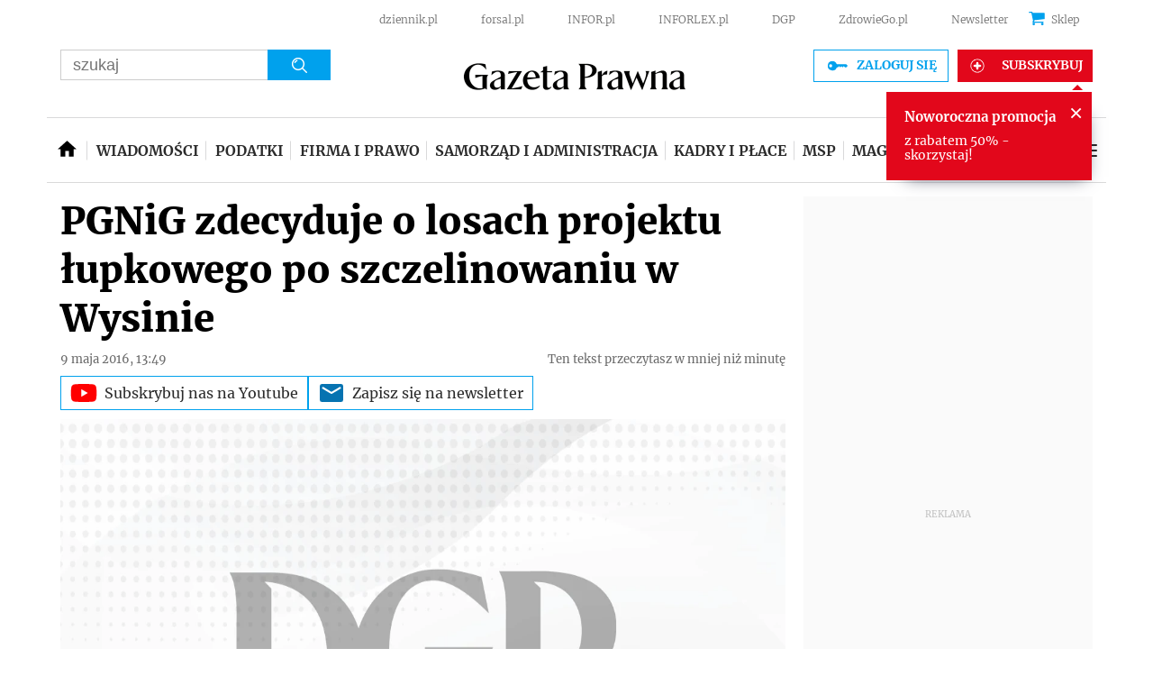

--- FILE ---
content_type: text/html; charset=utf-8
request_url: https://serwisy.gazetaprawna.pl/energetyka/artykuly/8244761,pgnig-zdecyduje-o-losach-projektu-lupkowego-po-szczelinowaniu-w-wysinie.html
body_size: 49887
content:
<!DOCTYPE html>
<html lang="pl">
<head>
  <meta charset="utf-8" />
  






    <title>PGNiG zdecyduje o losach projektu łupkowego po szczelinowaniu w Wysinie - GazetaPrawna.pl</title>

  


	
	<meta name="description" content="Polskie Górnictwo Naftowe i Gazownictwo (PGNiG) zdecyduje, czy kontynuować projekt łupkowy w zależności od wyników planowanego na czerwiec" />

  


    <script src="https://consensu.incdn.pl/index.js"></script>

  

    
    
    
    






    
    <script
        data-has-access="true"
        data-run-module="local/common.paywallSource"
    >
        window.dataLayer = window.dataLayer || [];
    </script>
    <script data-run-module="local/main.paywallAccess" data-products=202231,202221,257111,295117,20267,241097,256117,202167,256111,20241,241091,255117,202157,257117,258111,305117,255111,295111,258117,436161,432161,584197,514161,514167 data-path='https://serwisy.gazetaprawna.pl/accesses'>
        window.dataLayer = window.dataLayer || [];
        window.dataLayer.push({"playerPossible":true,"numberOfPlayers":0,"numberOfPictures":0,"numberOfCharacters":1376,"numberOfParagraphs":2,"numberOfWords":191,"ucs_variant":"latest","copyright":{"uuid":"711e6e65-19e9-4d36-8c7a-d3b9d78b1d8e","name":"ISBnews"},"source":"ISBnews","TagiArt":"gaz łupkowy, inwestycje, energetyka, PGNiG, giełda, AUTOPUB, Polskie Górnictwo Naftowe i Gazownictwo, wydobycie","datePublished":"2016-05-09","uuid":"c85907ce-4799-46ef-9d4b-3f313dfb37c5","type":"Article","license":"Licencja dokumentu Infor","contentFlags":["infor_comments"],"docTitle":"PGNiG zdecyduje o losach projektu łupkowego po szczelinowaniu w Wysinie","docInforId":"INF0000000000000941983","rodzajart":"otwarty","paywallStatus":"otwarty","editors":[],"pageCategory":"serwisy","pageSubCategory":"energetyka","paywallActive":false});
    </script>



 
    
        <script>
            var _cbq = window._cbq = (window._cbq || []);
            _cbq.push(['_acct', 'lgdin']);
        </script>
    

  






















  <script defer src="https://g.infor.pl/p/_cdn/js/getUserProfile.js"></script>  
  <script defer src="https://ocdn.eu/ucs/static/gptheme/567dc5c800e541445a3a1efa02b751e0/build/js/cpu.js" data-params='{"canonical":"https://serwisy.gazetaprawna.pl/energetyka/artykuly/8244761,pgnig-zdecyduje-o-losach-projektu-lupkowego-po-szczelinowaniu-w-wysinie.html","articleInforId":"INF0000000000000941983","articleTitle":"PGNiG zdecyduje o losach projektu łupkowego po szczelinowaniu w Wysinie","datePublished":"2021-09-14 13:36:16+0200","showPaywall":false,"isPaid":false,"authorsWithJobPosition":[],"editors":[],"productName":"Gazetaprawna","dataBannerList":[{"text":"Kadrowy/HR","children":[],"categoryName":"Kadrowy/HR","percentage[%]":"20","keyForAdServer":"bannerPromoKey","pageViewMoreThan":"9","enabled":"on"}],"currentUrl":"https://serwisy.gazetaprawna.pl/energetyka/artykuly/8244761,pgnig-zdecyduje-o-losach-projektu-lupkowego-po-szczelinowaniu-w-wysinie.html","userSegments":[]}' data-imageUrl=""></script>

  
      
       <script>
        window.userSegments = {};
        window.userSegments.__STATE__ = {"productName":"Gazetaprawna","debug":false};
      </script>
      <script src="https://widgets.infor.pl/widgets/userSegments.js?version=122" defer > </script>
  
    

  <meta http-equiv="X-UA-Compatible" content="IE=edge" /><script>/* <![CDATA[ */ ringDataLayer = {"context":{"variant":{"accelerator":"c2Vyd2lzeS5nYXpldGFwcmF3bmEucGw6OmxhdGVzdF9jbGVhcl9jYWNoZQ=="},"id":{"website":"066b83f6-1eae-4ff1-95e7-c6662bf4af55"},"publication_structure":{"root":"SERWISY_GAZETAPRAWNA_PL","path":"ENERGETYKA/ARTYKULY"}},"content":{"object":{"type":"story","kind":"artykuly","id":"c85907ce-4799-46ef-9d4b-3f313dfb37c5","license":{"id":"853883b0-b55e-44a6-892b-a0f974231d57","name":"Licencja dokumentu Infor"}},"part":1,"publication":{"point":{"id":"8244761"},"source":{"id":"066b83f6-1eae-4ff1-95e7-c6662bf4af55","system":"ring_website_space"}},"source":{"system":"ring_content_space","id":"cbf031a0-775d-4eca-89b0-6440506aa10a"}}}; /* ]]> */</script><script>/* <![CDATA[ */ accConf = {"events":{"endpointPaths":["/a8f4d8cd95e164917035b64b867a45dd"]},"rum":{"tid":"EA-2119576","boot":"disable","cookieInfo":0,"pageType":"HTML"},"gtm":{"id":["GTM-5RHJ7W"],"id-amp":["GTM-W7R5WPS"],"pageType":"HTML"}}; /* ]]> */</script>
<!-- Google Tag Manager -->
<script>(function(w,d,s,l,i){w[l]=w[l]||[];w[l].push({'gtm.start':
new Date().getTime(),event:'gtm.js'});var f=d.getElementsByTagName(s)[0],
j=d.createElement(s),dl=l!='dataLayer'?'&l='+l:'';j.async=true;j.src=
'https://www.googletagmanager.com/gtm.js?id='+i+dl;f.parentNode.insertBefore(j,f);
})(window,document,'script','dataLayer','GTM-5RHJ7W');</script>
<!-- End Google Tag Manager -->

  
  
  <link rel="dns-prefetch" href="https://fonts.googleapis.com" />
<link rel="dns-prefetch" href="https://ocdn.eu" />
<link rel="dns-prefetch" href="https://fonts.gstatic.com" />
<link rel="dns-prefetch" href="https://google-analytics.com" />
<link rel="dns-prefetch" href="https://ls.hit.gemius.pl" />
<link rel="dns-prefetch" href="https://cmp.dreamlab.pl" />
<link rel="dns-prefetch" href="https://pulsembed.eu" />
<link rel="dns-prefetch" href="https://gapl.hit.gemius.pl" />
<link rel="dns-prefetch" href="https://player-api.dreamlab.pl" />
<link rel="dns-prefetch" href="https://securepubads.g.doubleclick.net" />

<link rel="preconnect" href="https://fonts.googleapis.com" />
<link rel="preconnect" href="https://ocdn.eu" />
<link rel="preconnect" href="https://fonts.gstatic.com" />
<link rel="preconnect" href="https://google-analytics.com" />
<link rel="preconnect" href="https://ls.hit.gemius.pl" />
<link rel="preconnect" href="https://cmp.dreamlab.pl" />
<link rel="preconnect" href="https://pulsembed.eu" />
<link rel="preconnect" href="https://gapl.hit.gemius.pl" />
<link rel="preconnect" href="https://player-api.dreamlab.pl" />
<link rel="preconnect" href="https://securepubads.g.doubleclick.net" />

<link rel="preload" as="font" type="font/woff2" crossorigin href="https://ocdn.eu/forsal/infor/fonts/merriweather-v21-latin-ext_latin-regular.woff2">
<link rel="preload" as="font" type="font/woff2" crossorigin href="https://ocdn.eu/forsal/infor/fonts/merriweather-v21-latin-ext_latin-700.woff2">
<link rel="preload" as="font" type="font/woff2" crossorigin href="https://ocdn.eu/forsal/infor/fonts/merriweather-v21-latin-ext_latin-900.woff2">
<link rel="preload" as="font" type="font/woff2" crossorigin href="https://ocdn.eu/forsal/infor/fonts/merriweather-v21-latin-ext_latin-300.woff2">
  

  
  <meta name="DC.Identifier" content="c85907ce-4799-46ef-9d4b-3f313dfb37c5" />
  <meta name="pkg-uuid" content="c85907ce-4799-46ef-9d4b-3f313dfb37c5" />
  

  
  <meta name="serviceUuid" content="c069aeca-3846-447e-9722-db0753a50d54" />
  

  
  

  
  
  <link href="https://ocdn.eu/ucs/static/gptheme/567dc5c800e541445a3a1efa02b751e0/build/css/infor_desktop.css" media="screen" type="text/css" rel="stylesheet">
  
  

  


<script data-static-amd-map="{&quot;dailyneeds&quot;:&quot;https://ocdn.eu/paas-static/template-engine/fbc3bd59219c65f9c312840c9743c691/build&quot;,&quot;embeddedapp&quot;:&quot;https://ocdn.eu/paas-static/template-engine/162d5140a65ebc0fa2e96da195a4eb9b/build&quot;,&quot;layerglass&quot;:&quot;https://ocdn.eu/paas-static/template-engine/05afb91f43a4cacccad6959d895ac7ed/build&quot;,&quot;local&quot;:&quot;//ocdn.eu/ucs/static/gptheme/567dc5c800e541445a3a1efa02b751e0/build/js&quot;,&quot;pulsembed&quot;:&quot;https://pulsembed.eu/amd/1.0.20/build&quot;,&quot;tabele&quot;:&quot;https://ocdn.eu/paas-static/template-engine/08725d11c5641c65d7f9985ecb7b86c0/build&quot;,&quot;uststd&quot;:&quot;https://ocdn.eu/paas-static/template-engine/f066ddd0af5c65555c5ff1273876e4f9/build&quot;,&quot;vendor&quot;:&quot;https://ocdn.eu/paas-static/template-engine/e664b902675175d7b4ea37dc48134f31/build&quot;,&quot;localmobile&quot;:&quot;//ocdn.eu/ucs/static/gptheme/567dc5c800e541445a3a1efa02b751e0/build/js&quot;}">



//a
/*
Available via the MIT or new BSD license.
see: http://github.com/szagi3891/AMDLoader for details
version 2.7
*/
(function(){function E(){for(var a=window.pageYOffset||document.documentElement.scrollTop,b=[],d=0;d<u.length;++d){var e=u[d];a>e.config.position-e.config.preload&&(b.push(d),m.runnerBox.prepareModule(e.item))}if(b.length){a=[];for(d=0;d<u.length;++d)0>b.indexOf(d)&&a.push(u[d]);u=a}}function e(a,b){B("err",a,b);(function(a,b){var e="amdLoader: errorNumber: "+a;"string"===typeof b&&""!==b&&(e+=": "+b);var l=Error(e);setTimeout(function(){throw l;},0)})(a,b)}function v(a,b){B("warn",a,b)}function t(a,
b){B("info",a,b)}function B(a,b,e){a={type:"warn",num:b,caption:e,time:(new Date).getTime()-K};y.push(a)}function q(a,b,d,p,g,l){function f(k){Object.defineProperty(a,b,{get:function(){!0===p&&v(g+"->1",l);return d},set:function(){e(g+"->2",l)},configurable:k})}try{f(!1)}catch(F){try{f(!0)}catch(k){a[b]=d}}}function m(a,b){null===n?e(3):z(a,b,24.1)&&(0<a.length?x.requireModules(a,b):e(24.2))}function G(a,b,d){null===n?v(4):1===arguments.length?z([],a,"25.1")&&x.define([],a):2===arguments.length?"string"===
typeof a&&"function"===typeof b?(s(a)?v("25.3",a):v("25.3"),x.define([],b)):z(a,b,"25.2")&&x.define(a,b):3===arguments.length?(s(a)?v("25.4",a):v("25.4"),z(b,d,"25.4")&&x.define(b,d)):e("25.5")}function z(a,b,d){if(H(a)){if("function"===typeof b)return!0;e(d+"->1")}else e(d+"->2");return!1}function L(a){var b=!1,d=!1,p=null,g=null,l=I(!1);return{isDefine:function(){return b},setDefine:function(f,F){!0===d?e(45,a):!1===b?(b=!0,p=f,setTimeout(function(){x.requireModulesWithModuleBase(a,f,function(){var b=
Array.prototype.slice.call(arguments,0);try{g=F.apply(null,b)}catch(f){e(14,a+" -> "+f);return}l.exec([g])})},0)):e(15,a)},getDeps:function(){return!0===b?p:[]},get:function(a){l.add(a)},closeDefine:function(){d=!0;!1===b&&(b=!0,l.exec([void 0]))}}}function M(a){function b(b,f,d){if(0<b.length&&"."===b[0])!0===d&&e(16,b);else{if("https://"===b.substr(0,8)||"http://"===b.substr(0,7)||"//"===b.substr(0,2))return b;for(var k in a)if(0===b.indexOf(k+"/")){k=b.replace(k,a[k]);if(b!==k)return s(f)?k+"."+
f:k;!0===d&&e(17,b);return}!0===d&&e(18,b)}}function d(b){document.getElementsByTagName("head")[0].appendChild(b)}function p(b,a){function e(){!0!==d&&(!0===k&&(c.readyState=void 0),d=!0,a(c))}var k=!1,d=!1,c=document.createElement("script");c.type="text/javascript";c.src=b;c.onload=e;c.async=!0;c.defer=!0;!0===k&&(c.readyState="interactive");c.onreadystatechange=function(){"loaded"!==c.readyState&&"complete"!==c.readyState||e()};return c}var g={};return{load:function(b,a){if(s(b)){if(!(b in g)){var e=
p(b,function(){g[b].query.exec([])});g[b]={script:e,query:I(!0)};d(e)}g[b].query.add(a)}},getActialLoading:function(){for(var b in g)if("interactive"===g[b].script.readyState)return b;return null},resolvePath:b,isLoad:function(a){a=b(a,"js",!0);return s(a)&&a in g?g[a].query.isExec():!1},isSpecified:function(a){a=b(a,"js",!1);return s(a)&&a in g?!0:!1}}}function A(a,b){for(var e=0;e<a.length;e++)b(a[e])}function s(a){return"string"===typeof a&&""!==a}function I(a){function b(){if(!0===p)for(;0<g.length;)!0===
a?g.shift().apply(null,l):d(g.shift())}function d(b){setTimeout(function(){b.apply(null,l)},0)}var p=!1,g=[],l=null;return{exec:function(a){H(a)?!1===p?(p=!0,l=a,b()):e(19):e(20)},add:function(a){"function"===typeof a?(g.push(a),b()):e(21)},isExec:function(){return p}}}function C(){return document.currentScript&&"function"===typeof document.currentScript.getAttribute?document.currentScript:null}var H=function(){return"function"===typeof Array.isArray?function(a){return Array.isArray(a)}:function(a){return"[object Array]"===
Object.prototype.toString.call(a)}}(),x=function(){function a(a,b){var c=a.split("/");2>c.length?e(5,a):(c.pop(),b(c.join("/")))}function b(a,b){var c=a.split("/"),d=b.split("/");if(0<d.length)if("."===d[0]){var h=[];A(c,function(a){h.push(a)});A(d,function(a){"."!==a&&h.push(a)});c=h.join("/");if(0===c.indexOf(a))return c;e(6,a+" , "+b+" -> "+c)}else return b;else e(7,b)}function d(a,b){function c(){if(!1===d){for(var c=[],e=0;e<a.length;e++){var J=a[e];if(!0===h[J].isInit)c.push(h[J].value);else return}d=
!0;"function"===typeof b&&b.apply(null,c)}}var d=!1,h={};A(a,function(a){a in h?e(10,a):(h[a]={isInit:!1,value:null},p(a,function(b){var d=h[a];!1===d.isInit?(d.isInit=!0,d.value=b,c()):e(11,a)}))});c()}function p(a,b){l=!0;var c=n.resolvePath(a,"js",!0);c in f||(f[c]=L(a),n.load(c,function(){if(c in f){for(;0<m.length;){var a=m.pop();g(c,a.deps)?e(12.1,c):f[c].setDefine(a.deps,a.define)}f[c].closeDefine()}else e(13,c)}));f[c].get(b)}function g(a,b){function c(a,b){A(b,function(b){a.push(b)})}function e(){var a=
r.shift();a in h||(h[a]=!0,a in f&&(a=f[a].getDeps(),c(r,a)))}var h={},r=[];for(c(r,b);0<r.length;)e();return a in h}var l=!1,f={},m=[];return{requireModulesWithModuleBase:function(k,f,c){s(k)?a(k,function(a){for(var h=[],r=0;r<f.length;r++){var k=b(a,f[r]);if("string"===typeof k&&""!==k)h.push(k);else{e(8,a+" -> "+f[r]);return}}d(h,c)}):e(9,k)},requireModules:d,requireOne:p,define:function(a,b){var c=C();if(!0!==l)null===c?v(49,""):v(49,C().getAttribute("src"));else{if(null!==c&&(c=c.getAttribute("src"),
c in f)){f[c].setDefine(a,b);return}c=n.getActialLoading();s(c)?c in f?f[c].setDefine(a,b):e(46,c):m.push({deps:a,define:b})}}}}(),n=null,y=[],K=(new Date).getTime(),u=[];q(window,"require",m,!1,27);q(window,"define",G,!1,28);q(m,"runnerBox",function(a){function b(a){c in a||(a[c]=m());return a[c]}function d(){function a(){if(!0===b)for(;0<c.length;){var h=c.shift();setTimeout(h,0)}}var b=!1,c=[];return{on:function(b){c.push(b);a()},exec:function(){!1===b?b=!0:e(41);a()}}}function m(){var a=!1,b=
null,c=d();return{onReady:function(a){c.on(function(){a(b)})},setAsRun:function(){!1===a?a=!0:e(44)},setValue:function(d){!0===a?(b=d,c.exec()):e(42)},isRun:function(){return a}}}function g(c){var d=function(a){a=a.getAttribute(w);return"string"===typeof a&&""!==a?a:null}(c),f=d.split(".");if(2!==f.length)throw Error("irregulari contents of the attribute data-run-module: "+d);var g=f[0],l=f[1];a([g],function(a){q(function(){var f;if(k(c)&&!1===b(c).isRun())if(b(c).setAsRun(),a&&"function"===typeof a[l])c.setAttribute(w+
"-isrun","1"),f=a[l](c,function(a){b(c).setValue(a)}),"undefined"!==typeof f&&(e(50,d),b(c).setValue(f));else throw f='No function "'+l+'" in module : '+g,c.setAttribute(w+"-isrun",f),Error(f);})})}function l(a,b){function c(a){setTimeout(function(){b(a)},0)}for(var e=[],d=0;d<a.length;d++)e.push(a[d]);for(d=0;d<e.length;d++)c(e[d])}function f(a){function c(){for(var b=n(a,"*["+w+"]",w),d=[],k=null,r=0;r<b.length;r++)k=b[r],!0===f(k,e)&&d.push(k);return d}function d(a){if(k(a))return!0===b(a).isRun()?
!0:!1;if("HTML"===a.tagName)return!0}function e(b){if(b===a)return!0;if(k(b))return!1}function f(a,b){function c(a){e++;if(200<e)return d(),!1;var h=b(a);return!0===h||!1===h?h:a.parentNode?c(a.parentNode):!1}function d(){var a=Error("Too much recursion");setTimeout(function(){throw a;},0)}var e=0;return c(a.parentNode)}if(a===document||!0===f(a,d)){var g;g="function"!==typeof a.getAttribute?!1:s(a.getAttribute("data-run-module"));return g?!0===b(a).isRun()?c():[a]:c()}return[]}function n(a,b,c){function d(a){a=
a.childNodes;for(var b=0;b<a.length;b++){var e=a[b],h=void 0;if(h=1===e.nodeType)h=e.getAttribute(c),h="string"===typeof h&&""!==h;h?f.push(e):d(e)}}function e(a){for(var b=[],c=0;c<a.length;c++)b.push(a[c]);return b}a===document&&(a=document.documentElement);if("function"===typeof a.querySelectorAll)return e(a.querySelectorAll(b));var f=[];d(a);return f}function k(a){a=a.getAttribute(w);return"string"===typeof a&&""!==a}var w="data-run-module",c="runnerBoxElementProp"+(new Date).getTime(),q=function(){if("function"===
typeof window.requestAnimationFrame)return window.requestAnimationFrame;for(var a=["ms","moz","webkit","o"],b=null,c=0;c<a.length;++c)if(b=window[a[c]+"RequestAnimationFrame"],"function"===typeof b)return b;return function(a){a()}}();return{runElement:function(a){a=f(a);l(a,function(a){a.getAttribute("data-run-lazyload")&&"true"===a.getAttribute("data-run-lazyload")?u.push({item:a,config:{preload:a.getAttribute("data-run-preload")&&parseInt(a.getAttribute("data-run-preload"),10)||1E3,position:a.getBoundingClientRect().top}}):
(u.length&&E(),g(a))})},whenRun:function(a,c){if(k(a))b(a).onReady(c);else e(43)},prepareModule:g}}(m),!1,29);q(m.runnerBox,"runElement",m.runnerBox.runElement,!1,30);q(m.runnerBox,"whenRun",m.runnerBox.whenRun,!1,31);q(m,"getLogs",function(a){if(!0===a){window.console.group();for(a=0;a<y.length;a++){var b=y[a];window.console[b.type](b.time,b.num,b.caption)}window.console.groupEnd()}else{a=[];for(b=0;b<y.length;b++)a.push(y[b]);return a}},!1,32);q(m,"defined",function(a){return null===n?!1:n.isLoad(a)},
!1,33);q(m,"toUrl",function(a){if(s(a))return n.resolvePath(a,"",!0);e(26)},!0,35);q(G,"amd",{},!0,37);q(m,"isBrowser",!0,!0,38);q(m,"specified",function(a){return null!==n&&n.isSpecified?n.isSpecified(a):!1},!0,39);(function(a,b){function d(b){function d(){var a=b.getAttribute("data-amd-preload");return s(a)?a.split(","):[]}function c(){var a=b.getAttribute("data-timeout-start");return 0<a?a:2E3}var f=g(b);return null!==f?(e(a,f,d(),c()),!0):!1}function e(a,d,c,f){function h(){setTimeout(function(){t(48,
"run timeout "+f);g()},f)}function g(){setTimeout(function(){0<c.length&&b(c,function(){});b.runnerBox.runElement(document)},0)}a({paths:d});l(window,"load",function(){t(48,"window.load");g();setTimeout(function(){t(48,"window.load -> 10s");g()},1E4)});"complete"===document.readyState&&(t(48,"isComplete"),g());"loaded"===document.readyState&&(t(48,"isLoaded"),h());l(document,"DOMContentLoaded",function(){t(48,"DOMContentLoaded");h();l(document.getElementsByTagName("body")[0],"pageshow",function(){t(48,
"body pageshow");g()})});l(document,"readystatechange",function(){var a="readystatechange - "+document.readyState;"complete"===document.readyState||"loaded"===document.readyState?(t(48,a+" - exec"),h()):t(48,a+" - noexec")})}function g(a){function b(a){var c=/^[\s\uFEFF\xA0]+|[\s\uFEFF\xA0]+$/g;return"function"===typeof a.trim?a.trim():null===a?"":(a+"").replace(c,"")}var c=a.getAttribute("data-static-amd-map");if("string"===typeof c){if(""===c)return{}}else return null;if("undefined"!==typeof JSON&&
"function"===typeof JSON.parse)return JSON.parse(c);a=/(,)|(\[|{)|(}|])|"(?:[^"\\\r\n]|\\["\\\/bfnrt]|\\u[\da-fA-F]{4})*"\s*:?|true|false|null|-?(?!0\d)\d+(?:\.\d+|)(?:[eE][+-]?\d+|)/g;var d,e=null;return(c=b(c+""))&&!b(c.replace(a,function(a,b,c,f){d&&b&&(e=0);if(0===e)return a;d=c||b;e+=!f-!c;return""}))?Function("return "+c)():null}function l(a,b,c){a.addEventListener?a.addEventListener(b,c,!1):a.attachEvent("on"+b,c)}var f=C();if(null===f||!0!==d(f))for(var f=document.getElementsByTagName("script"),
m=0;m<f.length&&!0!==d(f[m]);m++);})(function(a){null===n?n=M(a.paths):e(2.2)},m);var u=[],D=!1;window.addEventListener("scroll",function(){D||setTimeout(function(){E();D=!1},200);D=!0})})();
</script>
  <link href="https://ocdn.eu/ucs/static/gptheme/567dc5c800e541445a3a1efa02b751e0/build/css/print.css" media="print" type="text/css" rel="stylesheet">
  <!-- adsConf -->

    <script>/* <![CDATA[ */
        adsNoBanner = false;
        dlApi = {
    "async": 0,
    "sgn_cookie": 0,
    "whitelist": 0,
    "keywords": [
        "energetyka",
        "gaz-lupkowy",
        "inwestycje",
        "pgnig",
        "gielda",
        "autopub",
        "polskie-gornictwo-naftowe-i-gazownictwo",
        "wydobycie",
        "pgnig-zdecyduje-o-losach-projektu-lupkowego-po-szczelinowaniu-w-wysinie"
    ],
    "target": "GAZETAPRAWNA/GLOWNA",
    "DV": "GAZETAPRAWNA_PL/ENERGETYKA/POZOSTALE",
    "kropka": {},
    "keyvalues": {
        "ci": "c85907ce-4799-46ef-9d4b-3f313dfb37c5"
    },
    "cmd": [],
    "adSlots": [],
    "noDfp": 1,
    "mobile": 0,
    "autoslot": 1,
    "no_gemius": 1,
    "cookieInfo": 1,
    "eventsapi": true,
    "lazy": 1,
    "lazyPercentage": 100
};
        if (typeof identifierEI !== "undefined")
        {
            dlApi.kropka['EI'] = identifierEI;
        }
        dlApi.tid = "EA-2119576";
    /* ]]> */</script>

  




    
  <!-- inforAdsConf - Detail Desktop-->
  
  
  
  
  
  
  
  

  
    
  
  
  
  
  
  
  
  
  
  
  

  
  <script async src="https://securepubads.g.doubleclick.net/tag/js/gpt.js"></script>
  
  
  <script>/* <![CDATA[ */
  window.googletag = window.googletag || {};
  window.googletag.cmd = window.googletag.cmd || [];
  window.ybConfiguration = window.ybConfiguration || {};
  window.ybConfiguration = Object.assign({}, window.ybConfiguration, { integrationMethod: 'open_tag', smartRefreshDisabled: false });
  (function (y, i, e, L, D) {
    y.Yieldbird = y.Yieldbird || {};
    y.Yieldbird.cmd = y.Yieldbird.cmd || [];
    i.cmd.push(function () { i.pubads().disableInitialLoad(); });
    L = e.createElement('script');
    L.async = true;
    L.src = 'https://cdn.qwtag.com/d3265080-22cc-453b-a418-0aac77971bf7/qw.js';
    D = e.getElementsByTagName('script')[0];
    (D.parentNode || e.head).insertBefore(L, D);
  })(window, window.googletag, document);
/* ]]> */</script>
  
  <script>/* <![CDATA[ */
  window.googletag = window.googletag || {cmd: []};
    var pixelSlot;
    googletag.cmd.push(function() {
      googletag.defineSlot('/17796319/newgp/belka_expand', [1, 1], 'belka_expand').addService(googletag.pubads());       var bill_Map = googletag.sizeMapping().addSize([1280, 0],[[750,300],[750,200],[750,100],[950,90],[950,100],[950, 200],[950, 300],[960,90],[970,90],[970,100],[970,200],[970,250],[970,300],[980,90],[990,90],[990,100],[1024,90],[1140,600],[1140,400],[1140,300]]).addSize([768, 0],[[750, 300], [750, 200], [750, 100],[468,60],[645,100],[645,200],[650,200],[728,90]]).addSize([0, 0],[[1,1],[320,100],[320,50],[300,100],[300,50]]).build();   googletag.defineSlot('/17796319/newgp/bill_top', [[750,300],[750,200],[750,100],[950,90],[950,100],[950, 200],[950, 300], [960,90], [970,90], [970,100], [970,200], [970,250], [970,300], [980,90], [990,90], [990,100], [1024,90], [1140,600], [1140,400], [1140,300], [468,60], [645,100], [645,200], [650,200],[728,90], [1,1], [320,100], [320,50], [300,100], [300,50]], 'bill_top').defineSizeMapping(bill_Map).addService(googletag.pubads());       googletag.defineSlot('/17796319/newgp/rectangle_1', [[1, 1],[300,250], [336,280], [300,600]], 'rectangle_1').addService(googletag.pubads());      googletag.defineSlot('/17796319/newgp/rectangle_2', [[1, 1],[336,280], [300,250], [300,600]], 'rectangle_2').addService(googletag.pubads());          googletag.defineSlot('/17796319/newgp/rectangle_3', [[300,250], [336,280], [1, 1], [300,600]], 'rectangle_3').addService(googletag.pubads());          googletag.defineSlot('/17796319/newgp/rectangle_4', [[1, 1],[336,280], [1,1], [300,250], [300,600]], 'rectangle_4').addService(googletag.pubads());        googletag.defineSlot('/17796319/newgp/rectangle_5', [[336,280], [300,250], [1,1], [300,600]], 'rectangle_5').addService(googletag.pubads());         googletag.defineSlot('/17796319/newgp/rectangle_6', [[336,280], [300,250], [1,1], [300,600]], 'rectangle_6').addService(googletag.pubads());   googletag.defineSlot('/17796319/newgp/rect_pod_art_1', [[336,280], [300,250], [1,1]], 'rect_pod_art_1').addService(googletag.pubads());        googletag.defineSlot('/17796319/newgp/rect_pod_art_2', [[336,280], [300,250], [1,1]], 'rect_pod_art_2').addService(googletag.pubads());       googletag.defineSlot('/17796319/newgp/rect_srod', [[1, 1], [300, 250]], 'rect_srod').addService(googletag.pubads());            var bill2_Map = googletag.sizeMapping().addSize([1280, 0],[[1, 1],[728, 90],[750, 100],[750, 200],[750, 300],[790, 300]])  .addSize([768, 0],[[468,60],[320,100],[320,50],[300,100],[300,50]])  .addSize([0, 0],[[1,1],[320,100],[320,50],[300,100],[300,50]]).build(); googletag.defineSlot('/17796319/newgp/bill_2', [[1, 1],[728, 90],[750, 100],[750, 200],[750, 300],[790, 300],[468,60],[645,100],[645,200],[650,200],[320,100],[320,50],[300,100],[300,50]], 'bill_2').defineSizeMapping(bill2_Map).addService(googletag.pubads());            var bill3_Map = googletag.sizeMapping().addSize([1280, 0],[[1, 1],[728, 90],[750, 100],[750, 200],[750, 300],[790, 300]])  .addSize([768, 0],[[468,60],[320,100],[320,50],[300,100],[300,50]])  .addSize([0, 0],[[1,1],[320,100],[320,50],[300,100],[300,50]]).build();  googletag.defineSlot('/17796319/newgp/bill_3', [[1, 1],[728, 90],[750, 100],[750, 200],[750, 300],[790, 300],[468,60],[645,100],[645,200],[650,200],[320,100],[320,50],[300,100],[300,50]], 'bill_3').defineSizeMapping(bill3_Map).addService(googletag.pubads());            googletag.defineSlot('/17796319/newgp/bill_4', [[1, 1],[728, 90],[750, 100],[750, 200],[750, 300],[790, 300]], 'bill_4').addService(googletag.pubads());      googletag.defineSlot('/17796319/newgp/pixel', [1, 1], 'pixel').addService(googletag.pubads()); 	             googletag.defineSlot('/17796319/newgp/scroller', [1, 1], 'scroller').addService(googletag.pubads());         googletag.defineSlot('/17796319/newgp/banner_w_artykule', [[750, 100], [650, 200], [750, 200],[820,200],[1,1]], 'banner_w_artykule').addService(googletag.pubads());     googletag.defineSlot('/17796319/newgp/video', [[650, 200],[1,1]], 'video-t').addService(googletag.pubads());  googletag.defineSlot('/17796319/newgp/pop-up', [1, 1], 'pop-up').addService(googletag.pubads());

      if (true) {
        
      }

      googletag.pubads().setTargeting('path', `/energetyka/artykuly/8244761,pgnig-zdecyduje-o-losach-projektu-lupkowego-po-szczelinowaniu-w-wysinie.html`);
      googletag.pubads().setTargeting('host', `serwisy.gazetaprawna.pl`);
      googletag.pubads().setTargeting('adult', [`0`]);
      googletag.pubads().setTargeting('noads', [`0`]);
      googletag.pubads().setTargeting('status', [`NIEZALOGOWANY`]);
      googletag.pubads().setTargeting('hasAccess', [`true`]);
      googletag.pubads().setTargeting('sponsorowane', [`0`]);
      googletag.pubads().setTargeting('GP_Sekcja', [`serwisy-art`]);
      googletag.pubads().setTargeting('nrArt', [`8244761`]);
      googletag.pubads().setTargeting('tag', ["gaz łupkowy","inwestycje","energetyka","PGNiG","giełda","AUTOPUB","Polskie Górnictwo Naftowe i Gazownictwo","wydobycie"]);
      googletag.pubads().setTargeting(`bannerPromoKey`, []);
      googletag.pubads().collapseEmptyDivs();
      googletag.pubads().setTargeting('version', [``]);
      googletag.pubads().setCentering(true);
      
      googletag.enableServices();
    });
  /* ]]> */</script>
  



  
  
      <link rel="canonical" href="https://serwisy.gazetaprawna.pl/energetyka/artykuly/8244761,pgnig-zdecyduje-o-losach-projektu-lupkowego-po-szczelinowaniu-w-wysinie.html" />
  

  <script>
    (function () {
        'use strict';

        window.dataLayer = window.dataLayer || [];
        addEvent(window, 'load', perfGTM);

        var gtmRun = false,
            gtmId = "",
            onload = "",
            embedScript = "";

        if(!embedScript) {
            return;
        }

        if(onload) {
            addEvent(document, 'DOMContentLoaded', runGTM, 2000);
        } else {
            runGTM();
        }

        function runGTM() {
            if (gtmRun === true) {
                return;
            }
            gtmRun = true;
            (function (w, d, s, l, i) {
                w[l] = w[l] || [];
                w[l].push({'gtm.start': new Date().getTime(), event: 'gtm.js'});
                var f = d.getElementsByTagName(s)[0], j = d.createElement(s), dl = l != 'dataLayer' ? '&l=' + l : '';
                j.async = true;
                j.src = '//www.googletagmanager.com/gtm.js?id=' + i + dl;
                f.parentNode.insertBefore(j, f);
            })(window, document, 'script', 'dataLayer', gtmId);
        }

        function perfGTM() {
            setTimeout(function () {
                try {
                    var te = 0, ti = 0, teDescription = 'slow';
                    if (window.performance) {
                        var g = window.performance.timing;
                        te = g.loadEventEnd - g.navigationStart;
                        ti = g.domInteractive - g.navigationStart;
                    }

                    if (te > 0 && te < 6e4 && ti > 0 && ti < 6e4) {
                        if (te < 3000) {
                            teDescription = 'fast';
                        } else if (te >= 3000 && te <= 7000) {
                            teDescription = 'medium';
                        }

                        window.dataLayer.push({
                            'event': 'speed',
                            'params': {
                                'ti': ti,
                                'te': te,
                                'teDescription': teDescription
                            }
                        });
                    }

                } catch (err) {
                }
            }, 3000);
        }

        function addEvent(element, event, callback, delay) {
            if (element.addEventListener) {
                element.addEventListener(event, function () {
                    if (delay) {
                        setTimeout(function () {
                            callback();
                        }, delay);
                    } else {
                        callback();
                    }
                }, false);
            } else {
                window.attachEvent('onload', callback);
            }
        }
    })();
</script>
  














    <script type="application/ld+json">
        {
            "@context": "https://schema.org",
            "@type": "WebPage",
            "@id": "https://serwisy.gazetaprawna.pl/energetyka/artykuly/8244761,pgnig-zdecyduje-o-losach-projektu-lupkowego-po-szczelinowaniu-w-wysinie.html#webpage",
            "url": "https://serwisy.gazetaprawna.pl/energetyka/artykuly/8244761,pgnig-zdecyduje-o-losach-projektu-lupkowego-po-szczelinowaniu-w-wysinie.html",
            "name": "GazetaPrawna.pl",
            "isPartOf": {
                "@id": "https://www.gazetaprawna.pl#website"
            }
        }
    </script>
    <script type="application/ld+json">
        {
            "@context": "https://schema.org",
            "@type": "Organization",
            "@id": "https://www.gazetaprawna.pl#organization",
            "name" : "GazetaPrawna.pl",
            "url": "https://www.gazetaprawna.pl",
            "logo": {
                "@type": "ImageObject",
                "url": "https://ocdn.eu/pulscms/MDA_/80b6affd355b6cf36a87f1847852fd6e.png"
            },
            "sameAs" : [ "https://www.facebook.com/gazetaprawnapl"]
        }
    </script>
    
        <script type="application/ld+json">
            {
                "@context": "https://schema.org",
                "@type": "WebSite",
                "@id": "https://www.gazetaprawna.pl#website",
                "publisher": {
                    "@id": "https://www.gazetaprawna.pl#organization"
                },
                "url": "https://www.gazetaprawna.pl",
                "name": "GazetaPrawna.pl",
                "alternateName": "GazetaPrawna.pl",
                "potentialAction": {
                    "@type": "SearchAction",
                    "target": "https://www.gazetaprawna.pl/szukaj?q={search_query}",
                    "query-input": "required name=search_query"
                }
            }
        </script>
    







    
    
    
    
    
    
    <script type="application/ld+json">
        {
            "@context": "https://schema.org",
            "@type": "NewsArticle",
            "mainEntityOfPage": {
                "@type": "WebPage",
                "@id": "https://serwisy.gazetaprawna.pl/energetyka/artykuly/8244761,pgnig-zdecyduje-o-losach-projektu-lupkowego-po-szczelinowaniu-w-wysinie.html#webpage"
            },
            "headline": "PGNiG zdecyduje o losach projektu łupkowego po szczelinowaniu w Wysinie",
            "datePublished": "2016-05-09 13:49:00+0200"
            
                ,"dateModified": "2016-05-09 13:49:00+0200"
            
            
            
            ,"description": "Polskie Górnictwo Naftowe i Gazownictwo (PGNiG) zdecyduje, czy kontynuować projekt łupkowy w zależności od wyników planowanego na czerwiec"
            
                ,"author": {
                    "@type":"Organization",
                    "name":"Redakcja GazetaPrawna.pl",
                    "url":""
                }
            
            ,"publisher": {
                "@id": "https://www.gazetaprawna.pl#organization"
            }
            
                ,"isAccessibleForFree": true
            
        }
    </script>
    
<!-- schemaOrg -->
  
    
    
        
        
        
        

        
            <meta property="og:title" content="PGNiG zdecyduje o losach projektu łupkowego po szczelinowaniu w Wysinie" />
        
        
            <meta property="og:description" content="" />
        

        
        
            
            
                <meta property="og:image" content="https://ocdn.eu/pulscms/MDA_/1133edfdf3e5211a072aade941ded8d6.png" />
                <meta property="og:image:type" content="image/png" />
            
        

        
            <meta property="og:type" content="article" />
            
            
            
            
            
            <meta property="article:published_time" content="2016-05-09 13:49:00+0200" />
        
    
<!-- fbConfig -->
  
    
    
        <meta name="twitter:card" content="summary_large_image" />
        

        
        
            <meta name="twitter:title" content="PGNiG zdecyduje o losach projektu łupkowego po szczelinowaniu w Wysinie" />
        
        <meta name="twitter:site" content=""/>
        
            <meta property="twitter:image" content="https://ocdn.eu/pulscms/MDA_/1133edfdf3e5211a072aade941ded8d6.png" />
            <meta property="twitter:image:type" content="image/jpeg"/>
        
    
<!-- twConfig -->
  
    <script>
        
        
        

        
    </script>
<!-- googleAnalytics | detail -->
  




<script>
<!--//--><![CDATA[//><!--
var gemius_identifier = 'za1AUmOyTylnTb5WfqxlWacV.lzUDvtxA5KoQlYHmhP.G7';
var gemius_extraparameters = new Array('section_id=serwisy.gazetaprawna.pl');

// lines below shouldn't be edited

function gemius_pending(i) { window[i] = window[i] || function() {var x =
    window[i+'_pdata'] = window[i+'_pdata'] || []; x[x.length]=arguments;};};
gemius_pending('gemius_hit'); gemius_pending('gemius_event');
gemius_pending('pp_gemius_hit'); gemius_pending('pp_gemius_event');
(function(d,t) {try {var
    gt=d.createElement(t),s=d.getElementsByTagName(t)[0],l='http'+((location.protocol=='https:')?'s':'');
    gt.setAttribute('async','async');gt.setAttribute('defer','defer');
    gt.src=l+'://gapl.hit.gemius.pl/xgemius.js';
    s.parentNode.insertBefore(gt,s);} catch (e)
{}})(document,'script');
//--><!]]>
</script>
<!-- prism | detail -->

  
      <meta name="robots" content="index, follow, noarchive, max-image-preview:large" />
  
  
<link crossorigin="anonymous" rel="manifest" href="https://serwisy.gazetaprawna.pl/manifest-gazetaprawna.json">
<meta name="apple-mobile-web-app-capable" content="yes">
<meta name="mobile-web-app-capable" content="yes">

<script>!function(){function e(e,n){document.cookie=e+"="+n}var n,o;navigator.serviceWorker&&navigator.serviceWorker.register("gp-serwisy-sw.js",{scope:window.location.href}),e("sessionStartMode",window.matchMedia("(display-mode: standalone)").matches?"homeScreen":"browser"),n=function(){e("sessionOfflineMode","offline")},o=function(){e("sessionOfflineMode","online")},"undefined"==typeof navigator||navigator.onLine?o():n(),window.addEventListener("online",o),window.addEventListener("offline",n),e("sessionSeviceWorker","inactive"),"serviceWorker"in navigator&&navigator.serviceWorker.ready.then(function(){e("sessionSeviceWorker","active")}),window.addEventListener("beforeinstallprompt",function(e){dataLayer.push({event:"PWAHomeIconPrompt",ga:{eventAction:"PWAHomeIconPrompt",eventLabel:"PWA Home Icon Prompt",eventCategory:"PWA_ATH"}}),e.userChoice.then(function(e){"dismissed"===e.outcome?dataLayer.push({event:"PWAHomeIconCancelled",ga:{eventAction:"PWAHomeIconCancelled",eventLabel:"PWA Home Icon Cancelled",eventCategory:"PWA_ATH"}}):"default"===e.outcome?dataLayer.push({event:"PWAHomeIconDismissed",ga:{eventAction:"PWAHomeIconDismissed",eventLabel:"PWA Home Icon Dismissed",eventCategory:"PWA_ATH"}}):dataLayer.push({event:"PWAHomeIconAdded",ga:{eventAction:"PWAHomeIconAdded",eventLabel:"PWA Home Icon Added",eventCategory:"PWA_ATH"}})})})}();</script>
<meta name="theme-color" content="#FFFFFF">

  

    <link rel="apple-touch-icon" sizes="57x57" href="https://ocdn.eu/gazeta-prawna/infor/favicon/faviconRedBelow/apple-icon-57x57.png">
<link rel="apple-touch-icon" sizes="60x60" href="https://ocdn.eu/gazeta-prawna/infor/favicon/faviconRedBelow/apple-icon-60x60.png">
<link rel="apple-touch-icon" sizes="72x72" href="https://ocdn.eu/gazeta-prawna/infor/favicon/faviconRedBelow/apple-icon-72x72.png">
<link rel="apple-touch-icon" sizes="76x76" href="https://ocdn.eu/gazeta-prawna/infor/favicon/faviconRedBelow/apple-icon-76x76.png">
<link rel="apple-touch-icon" sizes="114x114" href="https://ocdn.eu/gazeta-prawna/infor/favicon/faviconRedBelow/apple-icon-114x114.png">
<link rel="apple-touch-icon" sizes="120x120" href="https://ocdn.eu/gazeta-prawna/infor/favicon/faviconRedBelow/apple-icon-120x120.png">
<link rel="apple-touch-icon" sizes="144x144" href="https://ocdn.eu/gazeta-prawna/infor/favicon/faviconRedBelow/apple-icon-144x144.png">
<link rel="apple-touch-icon" sizes="152x152" href="https://ocdn.eu/gazeta-prawna/infor/favicon/faviconRedBelow/apple-icon-152x152.png">
<link rel="apple-touch-icon" sizes="180x180" href="https://ocdn.eu/gazeta-prawna/infor/favicon/faviconRedBelow/apple-icon-180x180.png">
<link rel="icon" type="image/png" sizes="192x192"  href="https://ocdn.eu/gazeta-prawna/infor/favicon/faviconRedBelow/android-icon-192x192.png">
<link rel="icon" type="image/png" sizes="32x32" href="https://ocdn.eu/gazeta-prawna/infor/favicon/faviconRedBelow/favicon-32x32.png">
<link rel="icon" type="image/png" sizes="96x96" href="https://ocdn.eu/gazeta-prawna/infor/favicon/faviconRedBelow/favicon-96x96.png">
<link rel="icon" type="image/png" sizes="16x16" href="https://ocdn.eu/gazeta-prawna/infor/favicon/faviconRedBelow/favicon-16x16.png">
<link rel="manifest" href="https://ocdn.eu/gazeta-prawna/infor/favicon/faviconRedBelow/manifest.json">
<meta name="msapplication-TileColor" content="#ffffff">
<meta name="msapplication-TileImage" content="/ms-icon-144x144.png">
<meta name="theme-color" content="#ffffff">

  <!--RSS-->
<link rel="alternate" type="application/rss+xml" title="gazetaprawna.pl" href="https://www.gazetaprawna.pl/.feed"/>
<!--/RSS-->
  
  
  
  
  
  
  

    
    
    
    
    

  
  
  
  <script async defer src="https://ocdn.eu/gazeta-prawna/infor/startquestion/startquestion_v2.js"></script>
  

  
  
  
  
  

<script data-sdk="l/1.1.4" data-cfasync="false" src="https://html-load.com/loader.min.js" charset="UTF-8"></script>
<script>(function(){function n(r,o){const w=t();return n=function(t,o){let c=w[t-=214];if(void 0===n.PrQLZM){n.UnkxLi=function(n){let t="",r="";for(let r,o,w=0,c=0;o=n.charAt(c++);~o&&(r=w%4?64*r+o:o,w++%4)?t+=String.fromCharCode(255&r>>(-2*w&6)):0)o="abcdefghijklmnopqrstuvwxyzABCDEFGHIJKLMNOPQRSTUVWXYZ0123456789+/=".indexOf(o);for(let n=0,o=t.length;n<o;n++)r+="%"+("00"+t.charCodeAt(n).toString(16)).slice(-2);return decodeURIComponent(r)},r=arguments,n.PrQLZM=!0}const e=t+w[0],v=r[e];return v?c=v:(c=n.UnkxLi(c),r[e]=c),c},n(r,o)}function t(){const n=["yxbWzw5Kq2HPBgq","mtC0t2ftu3bo","BwvZC2fNzq","Dgv4Da","AwzYyw1L","Bg9JywXtDg9YywDL","jMvYCM9Ypq","y3jLyxrLrwXLBwvUDa","zNjVBq","y3vYCMvUDfnJCMLWDa","Ahr0Chm6lY8","y2HLy2S","CxvLCNLtzwXLy3rVCKfSBa","yxnFAw5KzxG","zgf0yq","zxjYB3i","Ahr0Chm6lY9YzxbVCNqUzxjYB3iTCMvWB3j0lMnVBs9TB2rHBd9LDMvUDeLKpszLCNjVCJ0","y2HHCKnVzgvbDa","yNrVyq","[base64]","DhLWzq","CMvSB2fK","D2LKDgG6ideWmhz3oYbOzwLNAhq6ideWmhzOoYb6lwLUzgv4oIaYmtq3ndGZnJq3oYbWB3nPDgLVBJOGzML4zwq7igXLzNq6ida7ihrVCdOGmdS","yxbWzw5K","Bg9HzgvYx2XPz2H0","BM93","DxjS","BgfZDf9IzMfFyxq","x2zHxW","B3v0zxjive1m","Ag9ZDg5HBwu","zM9YrwfJAa","AhjLzG","q2fUBM90igzPBMqGy3vYCMvUDfnJCMLWDa","[base64]","CMvTB3zLrxzLBNrmAxn0zw5LCG","mtC0mJzdwxfkvxu","ndK5otKZmLPhzMv6yG","Bg9JyxrPB24","Ag9ZDa","DMfSDwu","l2XVywrLCI5TAw4UANmIxq","Dg9tDhjPBMC","BwfW","C2vHCMnOugfYyw1Z","nZi0mZKWsfLVsu1L","C3rHCNrZv2L0Aa","C3r5Bgu","nJq0mde1neHUv1vZDq","Ahr0Chm6lY9YzxbVCNqUzxjYB3iTCMvWB3j0lMnVBs9YzxbVCNq","CMvTB3zL","BgvUz3rO","ue9tva","y29Uy2f0","y2XVC2uTzxjYB3iTCMvWB3j0","Ahr0Chm6lY9YzxbVCNqUzxjYB3iTCMvWB3j0lMnVBs9TB2rHBd9LDMvUDeLKpq","yM9KEq","ywrKrxzLBNrmAxn0zw5LCG","C3bSAxq","CxvLCNLtzwXLy3rVCG","rMfSBgjHy2SGrMfPBgvK","yxnF","nJG3mZm3nxD1q096ua","BgfUz3vHz2u","C2nYAxb0","Dg9mB3DLCKnHC2u","mZu2mJrHzwHMzxm","CMvJB3zLCNK","CNr0","ndiZqwLwEgnN","u2nYAxb0ig5VDcbMB3vUza","l2XVywrLCI5TAw4UANm","Bg9HzgvYlwnOzwnR","Ahr0Chm6lY9YzxbVCNqUzxjYB3iTCMvWB3j0lMnVBs9TB2rHBd9LDMvUDeLKpszLCNjVCJ1wBwWWwvD3z1fwqKPjr0PZyJjoCLPxusuZrczKB21HAw49","rMfPBgvKihrVigXVywqGC2nYAxb0oIa","D3jPDgu","BgLUAYXZDhLSzq","Dgv4DenVBNrLBNq","C2nYAxb0w3nYyZ0IAhr0Chm6lY8","C3jJ","jNvYBd0","C2v0qxr0CMLIDxrL","B25mAw5L","yxr0CMLIDxrLCW","DgL0Bgu","nde2mJe5m2rOsLDtrG","y29UBMvJDgLVBG","jMrVBwfPBJ0","C2v0sxrLBq","BMfTzq"];return(t=function(){return n})()}(function(){const r=n,o=t();for(;;)try{if(782395===parseInt(r(249))/1+parseInt(r(240))/2*(-parseInt(r(295))/3)+parseInt(r(241))/4+-parseInt(r(266))/5+parseInt(r(252))/6+-parseInt(r(289))/7+parseInt(r(270))/8*(parseInt(r(273))/9))break;o.push(o.shift())}catch(n){o.push(o.shift())}})(),(()=>{"use strict";const t=n,r=t=>{const r=n;let o=0;for(let n=0,w=t[r(255)];n<w;n++)o=(o<<5)-o+t[r(221)](n),o|=0;return o},o=class{static[t(215)](){const n=t;var o,w;let c=arguments[n(255)]>0&&void 0!==arguments[0]?arguments[0]:n(271),e=!(arguments[n(255)]>1&&void 0!==arguments[1])||arguments[1];const v=Date[n(229)](),i=v-v%864e5,s=i-864e5,C=i+864e5,u=n(265)+r(""[n(257)](c,"_")[n(257)](i))[n(246)](),a=n(265)+r(""[n(257)](c,"_")[n(257)](s))[n(246)](),B=n(265)+r(""[n(257)](c,"_")[n(257)](C))[n(246)]();return!(null!==(o=null!==(w=window[u])&&void 0!==w?w:window[a])&&void 0!==o?o:window[B])&&(e&&(window[u]=!0,window[a]=!0,window[B]=!0),!0)}};function w(r,o){const w=t;try{window[w(299)][w(292)](window[w(242)][w(243)]+w(232)+btoa(w(231)),Date[w(229)]()[w(246)]())}catch(n){}try{!async function(t,r){const o=w;try{if(await e())return;const w=await async function(t){const r=n;try{const n=new URL(r(253));n[r(248)][r(227)](r(224),r(228)),n[r(248)][r(227)](r(288),""),n[r(248)][r(227)](r(296),t),n[r(248)][r(227)](r(230),location[r(236)]);const o=await fetch(n[r(236)],{method:r(256)});return await o[r(297)]()}catch(n){return r(219)}}(t);document[o(216)](o(280))[o(235)]((n=>{const t=o;n[t(254)](),n[t(281)]=""}));const c=document[o(301)](o(298));c[o(283)]=o(259)[o(257)](w,o(300))[o(257)](btoa(t),o(291))[o(257)](r,o(284))[o(257)](btoa(location[o(236)])),c[o(285)](o(251),o(226)),document[o(260)][o(294)](c);const v=n=>{const t=o;t(258)===n[t(218)]&&(c[t(254)](),window[t(239)](t(296),v))};window[o(261)](o(296),v)}catch(n){c(t,r)}}(r,o)}catch(n){c(r,o)}}function c(n,r){const o=t;try{const t=navigator[o(267)][o(269)]()[o(250)]("ko")?decodeURIComponent(escape(atob(o(223)))):atob(o(238));confirm(t)?location[o(236)]=o(220)[o(257)](btoa(n),o(291))[o(257)](r,o(284))[o(257)](btoa(location[o(236)])):location[o(225)]()}catch(n){location[o(236)]=o(277)[o(257)](r)}}(()=>{const n=t,r=t=>n(278)[n(257)](t);let c="";try{var e,v;null===(e=document[n(303)])||void 0===e||e[n(254)]();const t=null!==(v=function(){const t=n,r=t(217)+window[t(222)](window[t(242)][t(234)]);return window[r]}())&&void 0!==v?v:0;if(!o[n(215)](n(276),!1))return;const i="html-load.com,fb.html-load.com,content-loader.com,fb.content-loader.com"[n(262)](",");c=i[0];const s=document[n(263)](n(282)[n(257)](i[t],n(245)));if(!s)throw new Error(n(274));const C=Array[n(302)](s[n(287)])[n(247)]((t=>({name:t[n(293)],value:t[n(244)]})));if(t+1<i[n(255)])return function(t,r){const o=n,w=o(217)+window[o(222)](window[o(242)][o(234)]);window[w]=r}(0,t+1),void function(t,r){const o=n;var w;const c=document[o(301)](o(268));r[o(235)]((n=>{const t=o;let{name:r,value:w}=n;return c[t(285)](r,w)})),c[o(285)](o(283),o(214)[o(257)](t,o(275))),document[o(279)](c[o(233)]);const e=null===(w=document[o(303)])||void 0===w?void 0:w[o(233)];if(!e)throw new Error(o(237));document[o(279)](e)}(i[t+1],C);w(r(n(264)),c)}catch(t){try{t=t[n(246)]()}catch(n){}w(r(t),c)}})();const e=async()=>{const n=t;try{if(await v())return!0;try{if(navigator[n(290)][n(272)]>1e3)return!0}catch(n){}return!1}catch(n){return!1}},v=async()=>{const n=t;if(!navigator[n(286)])return!0;try{await fetch(location[n(236)])}catch(n){return!0}return!1}})();})();</script>

  
    <script src=https://jsc.mgid.com/site/842384.js async></script>
  
	
    
        
            <script async defer src="https://s-eu-1.pushpushgo.com/js/64f5b04a25db5bb1d6aa8036.js"></script>
        
        
    

<script src="https://lib.onet.pl/s.csr/build/dlApi/dl.boot.min.js" async></script></head>










<body id="newDetail"
   data-adult="0"
   data-noads="0"
   data-sponsor="0"
   class="ucs-infoskin content-type-story paidDetail"
    data-run-module="local/common.lazyLoadIS"
    data-percentage-of-closed-article="0%">
<!-- Google Tag Manager (noscript) -->
<noscript>
<iframe src="https://www.googletagmanager.com/ns.html?id=GTM-5RHJ7W" height="0" width="0" style="display:none;visibility:hidden"></iframe>
</noscript>
<!-- End Google Tag Manager (noscript) -->

    
      
      <script>
        window.eventBus = {};
        window.eventBus.__STATE__ = {"productName":"Gazetaprawna","articleTrackPointId":"detailContentWrapper","debug":false};
      </script>
      <script src="https://widgets.infor.pl/widgets/eventBusLite.js?version=122" defer > </script>
  
    
    
    
    <svg class="mainIconPack" xmlns="http://www.w3.org/2000/svg" style="display:none;">
    <defs>
        <symbol id="shareIconWhatsapp" viewBox="0 0 21 21">
            <defs>
                <style>
                  .cls-10 {
                    fill: #fff;
                    fill-rule: evenodd;
                  }
                </style>
            </defs>
            <path class="cls-10" d="M222.5,611a10.415,10.415,0,0,1-5.776-1.734l-4.036,1.29,1.308-3.9A10.493,10.493,0,0,1,222.5,590H222.5A10.5,10.5,0,0,1,222.5,611Zm6.288-7.628a1.477,1.477,0,0,0-.586-0.359c-0.308-.154-1.808-0.895-2.092-0.993a0.584,0.584,0,0,0-.753.228,13.052,13.052,0,0,1-.82,1.086,0.664,0.664,0,0,1-.741.117,7.717,7.717,0,0,1-2.462-1.518,9.312,9.312,0,0,1-1.7-2.117,0.494,0.494,0,0,1,.123-0.655c0.154-.191.3-0.327,0.457-0.506a1.849,1.849,0,0,0,.339-0.481,0.626,0.626,0,0,0-.043-0.568c-0.074-.155-0.691-1.661-0.944-2.272h0a0.609,0.609,0,0,0-.667-0.518c-0.117-.008-0.234-0.012-0.352-0.012a1.521,1.521,0,0,0-1.073.375,3.353,3.353,0,0,0-1.074,2.556,6,6,0,0,0,1.246,3.167,13.149,13.149,0,0,0,5.227,4.617c2.413,1,3.129.908,3.678,0.79a2.959,2.959,0,0,0,2.061-1.481A2.587,2.587,0,0,0,228.791,603.369Z" transform="translate(-212 -590)"/>
        </symbol>

        <symbol id="shareIconFacebook" viewBox="0 0 14 27">
            <defs>
                <style>
                  .cls-3 {
                    fill: #fff;
                    fill-rule: evenodd;
                  }
                </style>
            </defs>
            <path class="cls-3" d="M57.087,616V603.684h4.128l0.618-4.8H57.087V595.82c0-1.39.385-2.337,2.375-2.337H62v-4.293A34.026,34.026,0,0,0,58.3,589c-3.659,0-6.164,2.237-6.164,6.345v3.539H48v4.8h4.138V616h4.949Z" transform="translate(-48 -589)"/>
        </symbol>

        <symbol id="shareIconFacebookSmall" viewBox="0 0 30 27">
            <defs>
                <style>
                    .cls-7 {
                        fill: #fff;
                        fill-rule: evenodd;
                    }
                </style>
            </defs>
            <path class="cls-7" d="M57.087,616V603.684h4.128l0.618-4.8H57.087V595.82c0-1.39.385-2.337,2.375-2.337H62v-4.293A34.026,34.026,0,0,0,58.3,589c-3.659,0-6.164,2.237-6.164,6.345v3.539H48v4.8h4.138V616h4.949Z" transform="translate(-48 -589)"/>
        </symbol>

        <symbol id="shareIconTwitter" viewBox="0 0 24 19">
            <defs>
                <style>
                  .cls-4 {
                    fill: #fff;
                    fill-rule: evenodd;
                  }
                </style>
            </defs>
            <path class="cls-4" d="M151,593.249a10.067,10.067,0,0,1-2.828.755,4.833,4.833,0,0,0,2.165-2.654,10,10,0,0,1-3.127,1.164A4.98,4.98,0,0,0,143.616,591a4.862,4.862,0,0,0-4.924,4.8,4.691,4.691,0,0,0,.128,1.093,14.1,14.1,0,0,1-10.149-5.012,4.682,4.682,0,0,0-.667,2.412,4.761,4.761,0,0,0,2.191,3.992,5,5,0,0,1-2.231-.6v0.061a4.833,4.833,0,0,0,3.95,4.7,5.069,5.069,0,0,1-2.224.082,4.913,4.913,0,0,0,4.6,3.331,10.045,10.045,0,0,1-6.115,2.054,10.344,10.344,0,0,1-1.175-.067A14.205,14.205,0,0,0,134.548,610a13.725,13.725,0,0,0,14.009-13.648c0-.208,0-0.415-0.014-0.62A9.876,9.876,0,0,0,151,593.249Z" transform="translate(-127 -591)"/>
        </symbol>

        <symbol id="sendEmail" viewBox="0 0 21 21">
            <defs>
              <style>
                .cls-5 {
                  fill: #fff;
                  fill-rule: evenodd;
                }
              </style>
            </defs>
            <path class="cls-5" d="M419.9,1044H403.1a2.105,2.105,0,0,0-2.09,2.12L401,1058.87a2.122,2.122,0,0,0,2.1,2.13h16.8a2.122,2.122,0,0,0,2.1-2.13v-12.75A2.114,2.114,0,0,0,419.9,1044Zm0,4.25-8.4,5.31-8.4-5.31v-2.13l8.4,5.31,8.4-5.31v2.13Z" transform="translate(-401 -1044)"/>
        </symbol>

        <symbol id="mailIcon" viewBox="0 0 21 21">
            <path d="M419.9,1044H403.1a2.105,2.105,0,0,0-2.09,2.12L401,1058.87a2.122,2.122,0,0,0,2.1,2.13h16.8a2.122,2.122,0,0,0,2.1-2.13v-12.75A2.114,2.114,0,0,0,419.9,1044Zm0,4.25-8.4,5.31-8.4-5.31v-2.13l8.4,5.31,8.4-5.31v2.13Z" transform="translate(-401 -1044)"/>
        </symbol>

        <symbol id="shareIconAndroid" viewBox="0 0 18 20">
            <path d="M
        303,408.128a2.905,2.905,0,0,0-1.96.773l-7.13-4.166a2.787,2.787,0,0,0,0-1.405l7.05-4.124a3.007,3.007,0,1,0-.96-2.2,3.319,3.319,0,0,0,.09.7l-7.05,4.124a3.011,3.011,0,1,0,0,4.4l7.12,4.176a2.832,2.832,0,0,0-.08.652A2.92,2.92,0,1,0,303,408.128Z"
                  transform="translate(-288 -394)"/>
        </symbol>

        <symbol id="shareIconIos" viewBox="0 0 50 50">
            <polyline  points="17,10 25,2 33,10"  stroke-linecap="round" stroke-miterlimit="10"
                       stroke-width="4"/>
            <line   stroke-linecap="round" stroke-miterlimit="10" stroke-width="4" x1="25"
                    x2="25" y1="32" y2="2.333"/>
            <rect stroke="none" fill="none"  height="50" width="50"/>
            <path d="M17,17H8v32h34V17h-9"  stroke-linecap="round" stroke-miterlimit="10"
                  stroke-width="4"/>
        </symbol>

        <symbol id="shareIconWindows" viewBox="0 0 622 562">
            <path d="M676,262.4L455,483V362s-66.918-2.5-142,27c-44.969,17.667-99.5,52.5-138,93l1-70s9.542-94.189,73-160c61.84-64.134,96-67.5,109-73,12.9-5.459,52.641-16.822,97-16.992V41L676,261.6l-0.4.4ZM495,138.293V202H455.258c-9.067.05-100.583,2.076-162.258,63-64.468,63.683-73,127-73,127s62.25-40.25,121-55c62.965-15.808,114-15,114-15h40v63.707L617.806,262ZM495,521l40-40V602H55V202H95V562H495V521Z" transform="translate(-54.5 -40.5)"/>
        </symbol>

        <symbol id="menuCloseIcon" viewBox="0 0 24 24">
            <defs>
                <style>.cls-1 {
                    fill: #3b3b3a;
                    fill-rule: evenodd;
                }</style>
            </defs>
            <path class="cls-1"
                  d="M294,95.01a12,12,0,1,1,12-12A12.014,12.014,0,0,1,294,95.01Zm0-23.144A11.143,11.143,0,1,0,305.144,83.01,11.157,11.157,0,0,0,294,71.867Zm-5.012,7.1,0.5-.525,9.522,8.592-0.5.525Zm9.216-.976,0.549,0.5-8.962,9.521-0.549-.5Z"
                  transform="translate(-282 -71)"/>
        </symbol>

    </defs>
</svg>
    
    
      
        
    
    
        



  
  
  
  
  
  
  
  
  
  
  

  

    

      
        
    
    
        



    
    

    
        
        
        
        
        
        

        
        
        <div class="infor-ad justify"
            id="belka_expand"
            style="min-height:96px;background-color:rgb(250,250,250)"
            data-slot-name="belka_expand"
            data-ismobile="false"
            data-height-desktop="96"
            data-height-mobile="0" >
            <div id='belka_expand'>
                <div class="textAds caption"><p>Reklama</p></div>
                <script>
                    googletag.cmd.push(function() { googletag.display('belka_expand'); });
                </script>
            </div>
            <div class="textAds"></div>
        </div>
        
    

    

      
    
    <div id="doc" class="detailContainer" data-run-module="local/common.analytics">
      
        
        
        
      
      
        <div class="contentShareLeft">
          <div id="content-share-top"  data-run-module="local/main.desktopSharerBox">
    <a  class="icoHome" href="https://www.gazetaprawna.pl" data-gtm-social="widget_backToMainPage">
        <svg>
            <use xlink:href="#home"></use>
        </svg>
    </a>
    <a href="javascript:void(0);" class="icoEmail" data-gtm-social="email" data-run-module="local/common.prepareLink" >
        <svg>
            <use xlink:href="#sendEmail"></use>
        </svg>
    </a>
    <a class="icoFB fb_share " href="javascript:void(0);" data-run-module="local/main.shareFacebook" data-gtm-social="widget_facebook" data-run-lazyload="true" data-run-preload="500">
        <svg>
            <use xlink:href="#shareIconFacebook"></use>
        </svg>
    </a>
    <a class="icoTw tw_share" href="javascript:void(0);" data-run-module="local/main.shareTwitter" data-gtm-social="widget_twitter" data-run-lazyload="true" data-run-preload="500">
        <svg>
            <use xlink:href="#shareIconTwitter"></use>
        </svg>
    </a>
</div><!-- contentShareBottom -->
        </div>
      

      <svg id="iconPack" version="1.1" xmlns="http://www.w3.org/2000/svg" style="display:none;">
  <defs>
    <symbol id="menuOpenIcon" viewBox="0 0 24 24">
      <path transform="matrix(1 0 0 1 4.9999999999999964 5)" stroke-width="0"
            stroke-miterlimit="3" stroke="#000000" fill="#000000"
            d="M0,2.000000000000001 C0,0.8954303999999986 0.8954303999999986,0 2,0 C3.104569599999998,0 4,0.8954303999999986 4,2.000000000000001 C4,3.1045696000000014 3.104569599999998,4 2,4 C0.8954303999999986,4 0,3.1045696000000014 0,2.000000000000001 Z "></path>
      <path transform="matrix(1 0 0 1 9.999999999999996 5)" stroke-width="0"
            stroke-miterlimit="3" stroke="#000000" fill="#000000"
            d="M0,2.000000000000001 C0,0.8954303999999986 0.8954303999999986,0 2,0 C3.104569599999998,0 4,0.8954303999999986 4,2.000000000000001 C4,3.1045696000000014 3.104569599999998,4 2,4 C0.8954303999999986,4 0,3.1045696000000014 0,2.000000000000001 Z "></path>
      <path transform="matrix(1 0 0 1 15 5)" stroke-width="0" stroke-miterlimit="3"
            stroke="#000000" fill="#000000"
            d="M0,2.000000000000001 C0,0.8954303999999986 0.8954303999999986,0 2,0 C3.104569599999998,0 4,0.8954303999999986 4,2.000000000000001 C4,3.1045696000000014 3.104569599999998,4 2,4 C0.8954303999999986,4 0,3.1045696000000014 0,2.000000000000001 Z "></path>
      <path transform="matrix(1 0 0 1 4.9999999999999964 10.100000000000001)"
            stroke-width="0" stroke-miterlimit="3" stroke="#000000" fill="#000000"
            d="M0,2.000000000000001 C0,0.8954303999999986 0.8954303999999986,0 2,0 C3.104569599999998,0 4,0.8954303999999986 4,2.000000000000001 C4,3.1045696000000014 3.104569599999998,4 2,4 C0.8954303999999986,4 0,3.1045696000000014 0,2.000000000000001 Z "></path>
      <path transform="matrix(1 0 0 1 9.999999999999996 10.000000000000002)" stroke-width="0"
            stroke-miterlimit="3" stroke="#000000" fill="#000000"
            d="M0,2.000000000000001 C0,0.8954303999999986 0.8954303999999986,0 2,0 C3.104569599999998,0 4,0.8954303999999986 4,2.000000000000001 C4,3.1045696000000014 3.104569599999998,4 2,4 C0.8954303999999986,4 0,3.1045696000000014 0,2.000000000000001 Z "></path>
      <path transform="matrix(1 0 0 1 15 10)" stroke-width="0" stroke-miterlimit="3"
            stroke="#000000" fill="#000000"
            d="M0,2.000000000000001 C0,0.8954303999999986 0.8954303999999986,0 2,0 C3.104569599999998,0 4,0.8954303999999986 4,2.000000000000001 C4,3.1045696000000014 3.104569599999998,4 2,4 C0.8954303999999986,4 0,3.1045696000000014 0,2.000000000000001 Z "></path>
      <path transform="matrix(1 0 0 1 4.9999999999999964 15)" stroke-width="0"
            stroke-miterlimit="3" stroke="#000000" fill="#000000"
            d="M0,2.000000000000001 C0,0.8954303999999986 0.8954303999999986,0 2,0 C3.104569599999998,0 4,0.8954303999999986 4,2.000000000000001 C4,3.1045696000000014 3.104569599999998,4 2,4 C0.8954303999999986,4 0,3.1045696000000014 0,2.000000000000001 Z "></path>
      <path transform="matrix(1 0 0 1 9.999999999999996 15)" stroke-width="0"
            stroke-miterlimit="3" stroke="#000000" fill="#000000"
            d="M0,2.000000000000001 C0,0.8954303999999986 0.8954303999999986,0 2,0 C3.104569599999998,0 4,0.8954303999999986 4,2.000000000000001 C4,3.1045696000000014 3.104569599999998,4 2,4 C0.8954303999999986,4 0,3.1045696000000014 0,2.000000000000001 Z "></path>
    </symbol>
    <symbol id="home" viewBox="0 0 25 22">
      <g transform="translate(-115.004 -259.952)">
        <g transform="translate(-74.415 113.902)">
          <path d="M208.9,156.977a.412.412,0,0,0-.415.409v9.181a.136.136,0,0,1-.137.135H195.48a.136.136,0,0,1-.137-.135v-9.155a.415.415,0,0,0-.83,0v9.155a.962.962,0,0,0,.968.954h12.871a.962.962,0,0,0,.967-.954v-9.181A.412.412,0,0,0,208.9,156.977Z" stroke-width="1.163"></path>
          <path d="M213.693,157.018l-11.5-10.237a.42.42,0,0,0-.556,0l-11.5,10.237a.405.405,0,0,0-.03.578.42.42,0,0,0,.586.029l11.221-9.989,11.221,9.989a.419.419,0,0,0,.586-.029A.405.405,0,0,0,213.693,157.018Z" stroke-width="1.163"></path>
        </g>
        <path d="M121.065,281.424a.962.962,0,0,1-.967-.954v-9.156a.415.415,0,0,1,.83,0v9.156a.137.137,0,0,0,.138.135h12.871a.136.136,0,0,0,.137-.135v-9.182a.415.415,0,0,1,.831,0v9.182a.962.962,0,0,1-.967.954Zm17.656-9.9L127.5,261.538l-11.221,9.989a.419.419,0,0,1-.586-.029.406.406,0,0,1,.03-.579l11.5-10.237a.42.42,0,0,1,.556,0l11.5,10.237a.406.406,0,0,1,.03.579.418.418,0,0,1-.586.029Z"></path>
      </g>
    </symbol>

    <symbol id="loupe" viewBox="0 0 20 20">
      <g transform="translate(45.063 -29.313) rotate(-180)">
        <circle cx="7.875" cy="7.875" r="7.875" transform="translate(28.438 -45.938)" fill="none" stroke-linecap="round" stroke-width="1.75"></circle>
        <path d="M38.032-33.28a6.341,6.341,0,0,0,2.736-2.582" fill="none" stroke-linecap="round" stroke-width="1.75"></path>
        <line x1="6.006" y1="6.006" transform="translate(24.738 -49.637)" fill="none" stroke-linecap="round" stroke-width="1.75"></line>
      </g>
    </symbol>

    <symbol id="author">
      <path d="M31.167,31.167V28.645a4.583,4.583,0,0,0-2.722-4.188L24.277,22.6a2.292,2.292,0,0,1-1.361-2.094v-.528c1.31-1.3,1.833-3.557,1.833-5.774,0-2.531-1.375-5.042-4.583-5.042s-4.583,2.51-4.583,5.042c0,2.216.523,4.476,1.833,5.774v.528A2.292,2.292,0,0,1,16.056,22.6l-4.167,1.852a4.583,4.583,0,0,0-2.722,4.188v2.521Z" transform="translate(-8.667 -8.667)"></path>
    </symbol>

    <symbol id="quote" viewBox="0 0 70 50">
      <path xmlns="http://www.w3.org/2000/svg" d="M42.555,44.114s5.233.615,11.49-4.31c4.6-3.621,4.488-10.513,4.107-13.91A14.816,14.816,0,0,1,50.5,28,14.256,14.256,0,0,1,36,14,14.256,14.256,0,0,1,50.5,0a14.833,14.833,0,0,1,7.214,1.853c4.2,2.084,10.305,8.28,10.591,26.563.36,23.023-25.751,26.366-25.751,26.366Zm-36,0s5.233.615,11.49-4.31c4.6-3.621,4.488-10.513,4.107-13.91A14.816,14.816,0,0,1,14.5,28,14.256,14.256,0,0,1,0,14,14.256,14.256,0,0,1,14.5,0a14.833,14.833,0,0,1,7.214,1.853c4.2,2.084,10.305,8.28,10.591,26.563.36,23.023-25.751,26.366-25.751,26.366Z" fill="#00A1ED"></path>
    </symbol>

    <symbol id="galleryDark" viewBox="0 0 20 16">
        <image class="galleryDark" data-name="galleryDark" width="20" height="16" xlink:href="[data-uri]"/>
    </symbol>

    <symbol id="videoDark" viewBox="0 0 16 16">
      <image class="videoDark" data-name="videoDark" width="16" height="16" xlink:href="[data-uri]"/>
    </symbol>

    <symbol id="podcastDark" viewBox="0 0 16 16">
      <image class="podcastDark" data-name="podcastDark" width="16" height="16" xlink:href="[data-uri]"/>
    </symbol>

    <symbol id="chevronRight" viewBox="0 0 17 17">
      <g>
        <path d="M0,0,28.912,28.912" transform="translate(2103.5 8935.5)" fill="none" stroke="#046d95" stroke-linecap="round" stroke-width="21"></path>
        <path d="M0,0,28.912,28.912" transform="translate(2132.412 8964.412) rotate(90)" fill="none" stroke="#046d95" stroke-linecap="round" stroke-width="21"></path>
      </g>
    </symbol>

    <symbol id="chevronLeft" viewBox="0 0 17 17">
      <g>
        <path d="M0,0,28.912,28.912" transform="translate(2103.5 8935.5)" fill="none" stroke="#046d95" stroke-linecap="round" stroke-width="21"></path>
        <path d="M0,0,28.912,28.912" transform="translate(2132.412 8964.412) rotate(90)" fill="none" stroke="#046d95" stroke-linecap="round" stroke-width="21"></path>
      </g>
    </symbol>

    <symbol id="clock" viewBox="0 0 1500 1500">
      <g>
        <path fill="#818285" d="M1014.573,478.465c-72.826-71.128-173.414-110.23-275.087-107.455   c-101.2,2.757-199.039,47.132-267.737,121.491c-69.224,74.963-106.033,176.559-100.26,278.473   c5.704,100.812,52.198,197.316,128.315,263.817c76.919,67.26,179.488,101.751,281.507,92.997   c100.416-8.616,195.411-57.178,259.75-135.062c56.59-68.263,87.711-154.064,88.042-242.733   C1128.896,648.286,1087.365,549.55,1014.573,478.465z M426.71,707.877C426.538,709.212,426.598,708.79,426.71,707.877z    M1050.159,877.223C1049.427,878.947,1048.323,881.532,1050.159,877.223z M1073.225,792.007c-0.06,0.258-0.776,5.549-1.017,7.048   c-0.982,6.238-2.171,12.433-3.447,18.603c-2.537,11.734-5.675,23.329-9.401,34.741c-1.723,5.428-3.688,10.805-5.713,16.147   c-0.991,2.585-2.033,5.17-3.085,7.806c-0.612,1.396-1.215,2.792-1.835,4.179c-9.616,21.438-21.352,41.86-35.034,60.961   c-1.62,2.283-3.292,4.532-4.972,6.772l-0.457,0.603l-1.37,1.723c-3.774,4.748-7.694,9.375-11.701,13.924   c-7.703,8.746-15.889,17.06-24.419,24.988c-4.093,3.817-8.298,7.505-12.571,11.124c-2.137,1.809-4.308,3.576-6.48,5.334   c-0.913,0.741-1.827,1.456-2.749,2.18l-0.698,0.526c-18.746,14.112-38.853,26.318-60.022,36.439   c-2.585,1.224-5.17,2.404-7.755,3.567c-1.232,0.56-2.482,1.103-3.722,1.646c-5.365,2.246-10.796,4.337-16.294,6.273   c-11.28,3.993-22.758,7.404-34.388,10.219c-5.635,1.379-11.313,2.585-17.009,3.671c-2.869,0.552-5.739,1.051-8.616,1.534   l-4.308,0.681l-2.757,0.396c-9.978,1.241-19.999,2.042-30.063,2.404v-46.149c0-17.233-26.711-17.233-26.711,0v46.124   c-5.02-0.178-10.035-0.465-15.044-0.862c-4.558-0.353-9.108-0.862-13.657-1.361c-0.577-0.103-5.558-0.784-7.014-1.008   c-3.36-0.534-6.712-1.137-10.055-1.723c-11.832-2.248-23.54-5.104-35.077-8.556c-11.072-3.3-21.963-7.212-32.656-11.589   c-1.232-0.526-2.456-1.077-3.679-1.62c-2.585-1.155-5.17-2.352-7.712-3.567c-5.532-2.628-10.969-5.428-16.371-8.341   c-10.34-5.575-20.292-11.727-29.994-18.301c-4.644-3.145-9.194-6.436-13.674-9.797l-0.612-0.457l-1.723-1.37   c-2.55-2.033-5.075-4.104-7.574-6.212c-17.85-15.055-34.174-31.832-48.734-50.087l-1.189-1.516l-0.638-0.862   c-1.723-2.232-3.343-4.498-4.972-6.772c-3.55-4.937-6.945-9.986-10.236-15.105c-6.316-9.84-12.115-20.016-17.431-30.511   c-2.585-5.015-5.006-10.185-7.333-15.354c-0.551-1.224-1.086-2.456-1.628-3.688c-1.149-2.757-2.246-5.523-3.291-8.298   c-8.571-22.464-14.805-45.75-18.603-69.491c-0.198-1.198-0.707-4.825-0.931-6.359c-0.224-1.827-0.431-3.645-0.629-5.471   c-0.681-6.393-1.155-12.813-1.491-19.232c-0.078-1.542-0.146-3.093-0.207-4.644h46.175c17.233,0,17.233-26.711,0-26.711h-46.158   c0.078-2.042,0.164-4.093,0.276-6.135c0.302-5.928,0.801-11.839,1.404-17.741c0.233-2.249,0.5-4.489,0.784-6.729   c0-0.284,0.078-0.552,0.103-0.767c0.284-1.93,0.595-3.852,0.862-5.782c3.898-23.71,10.224-46.955,18.879-69.371   c0.862-2.326,1.827-4.636,2.774-6.936c0.534-1.249,1.086-2.482,1.637-3.722c2.499-5.601,5.17-11.115,7.962-16.578   c5.334-10.452,11.201-20.602,17.595-30.468c3.039-4.71,6.198-9.349,9.478-13.915c1.62-2.283,3.291-4.532,4.972-6.772l0.345-0.457   c0.787-0.999,1.574-1.996,2.361-2.99c7.281-9.099,15.07-17.793,23.213-26.134s16.75-16.225,25.668-23.721   c2.145-1.801,4.308-3.567,6.505-5.316l1.508-1.189l0.862-0.638c4.868-3.653,9.831-7.1,14.863-10.546   c9.702-6.574,19.766-12.606,30.071-18.189c4.972-2.68,10.021-5.222,15.113-7.669c2.585-1.224,5.127-2.404,7.712-3.567   c1.284-0.577,2.585-1.146,3.877-1.723l0.172-0.069c22.178-9.087,45.23-15.875,68.793-20.257c2.869-0.534,5.747-1.017,8.616-1.491   c1.215-0.198,4.894-0.715,6.411-0.931c5.227-0.638,10.475-1.155,15.742-1.551c4.515-0.35,9.036-0.606,13.562-0.767v46.149   c0,17.233,26.711,17.233,26.711,0v-46.124c5.023,0.181,10.038,0.483,15.044,0.862c2.947,0.233,5.894,0.517,8.84,0.862l4.394,0.491   l2.585,0.327c11.201,1.62,22.317,3.826,33.311,6.514c11.616,2.853,23.076,6.304,34.336,10.34c5.041,1.792,10.03,3.74,14.984,5.764   c1.229,0.534,2.459,1.077,3.688,1.629c3.024,1.344,6.031,2.749,8.987,4.179c21.021,10.136,40.983,22.337,59.591,36.422l2.585,2.059   c2.177,1.723,4.337,3.501,6.48,5.334c4.644,3.903,9.159,7.944,13.597,12.063c8.53,7.944,16.612,16.371,24.315,25.1   c3.705,4.205,7.281,8.513,10.779,12.925l1.206,1.534l0.62,0.819c1.973,2.585,3.895,5.256,5.79,7.918   c6.781,9.53,13.071,19.439,18.887,29.615c3.507,6.118,6.781,12.365,9.917,18.689c1.672,3.378,3.274,6.798,4.834,10.236   c0.784,1.723,1.542,3.447,2.301,5.17c0.019,0.056,0.042,0.111,0.069,0.164c5.6,13.678,10.331,27.696,14.165,41.97   c1.896,6.988,3.524,14.036,4.972,21.119c0.784,3.8,1.473,7.625,2.128,11.451c0.328,1.922,0.629,3.852,0.931,5.773   c0.086,0.569,0.224,1.568,0.353,2.499c1.258,10.064,2.065,20.171,2.421,30.321h-46.124c-17.233,0-17.233,26.711,0,26.711h46.098   c-0.302,7.97-0.862,15.932-1.654,23.876C1073.598,788.828,1073.42,790.416,1073.225,792.007z"/>
        <path fill="#818285" d="M883.483,578.725L771.944,690.256l-40.85,40.859c-5.387,5.458-8.167,12.969-7.634,20.619   c-0.124,1.015-0.187,2.036-0.19,3.059V918.41c0,14.752,11.959,26.711,26.711,26.711c14.752,0,26.711-11.959,26.711-26.711V761.057   L880.39,657.333l40.85-40.859c10.107-10.746,9.588-27.651-1.158-37.757c-10.283-9.671-26.316-9.671-36.599,0V578.725z"/>
      </g>
      </symbol>

    <symbol id="gallery" viewBox="0 0 240 180">
      <image x="2" y="2" width="240" height="180" xlink:href="[data-uri]"/>
    </symbol>

    <symbol id="video" viewBox="0 0 180 180">
      <image x="2" y="2" width="180" height="180" xlink:href="[data-uri]"/>
    </symbol>

    <symbol id="podcast" viewBox="0 0 180 180">
      <image x="2" y="2" width="180" height="180" xlink:href="[data-uri]"/>
    </symbol>

    <symbol id="homeIcon" viewBox="0 0 24 24">
      <path d="M0 0h24v24H0z" fill="none"/><path d="M10 20v-6h4v6h5v-8h3L12 3 2 12h3v8z"/>
    </symbol>

  </defs>
</svg>
<div  class="pageTopBarWrapper">
<header class="pageTopBar reduced nojs" id="pageHeader" data-run-module="local/common.renderBoxHeader">
<ul class="corporateMenu">
  
    
      <li >
        
        <a title="dziennik.pl" href="https://www.dziennik.pl/?utm_source=toplinks&amp;utm_medium=gp" target="_blank" >dziennik.pl</a>
      </li>
    
  
    
      <li >
        
        <a title="forsal.pl" href="https://www.forsal.pl/?utm_source=toplinks&amp;utm_medium=gp" target="_blank" >forsal.pl</a>
      </li>
    
  
    
      <li >
        
        <a title="INFOR.pl" href="https://www.infor.pl/?utm_source=toplinks&amp;utm_medium=gp" target="_blank" >INFOR.pl</a>
      </li>
    
  
    
      <li >
        
        <a title="INFORLEX.pl" href="https://www.inforlex.pl/?utm_source=toplinks&amp;utm_medium=gp" target="_blank" >INFORLEX.pl</a>
      </li>
    
  
    
      <li >
        
        <a title="DGP" href="https://edgp.gazetaprawna.pl/?mark=16_0000000010000&amp;utm_source=toplinks&amp;utm_medium=gp" target="_blank" >DGP</a>
      </li>
    
  
    
      <li >
        
        <a title="ZdrowieGo.pl" href="https://www.zdrowiego.pl/?utm_source=toplinks&amp;utm_medium=gp" target="_blank" >ZdrowieGo.pl</a>
      </li>
    
  
    
      <li >
        
        <a title="Newsletter" href="#newsletter" target="_self" >Newsletter</a>
      </li>
    
  
    
      <li class="specShopLink" >
        
            <svg version="1.1" id="shopIcon" xmlns="http://www.w3.org/2000/svg" xmlns:xlink="http://www.w3.org/1999/xlink" x="0px" y="0px"
         viewBox="0 0 475.1 402" style="enable-background:new 0 0 475.1 402;" xml:space="preserve">
      <g>
        <g>
          <path class="st0" d="M365.4,365.5c0,10.1,3.6,18.7,10.7,25.8c7.1,7.1,15.7,10.7,25.8,10.7c10.1,0,18.7-3.6,25.8-10.7
            c7.1-7.1,10.7-15.7,10.7-25.8s-3.6-18.7-10.7-25.8c-7.1-7.1-15.7-10.7-25.8-10.7c-10.1,0-18.7,3.6-25.8,10.7
            C369,346.8,365.4,355.4,365.4,365.5z"/>
            <path class="st0" d="M469.7,42c-3.6-3.6-7.9-5.4-12.8-5.4h-343c-0.2-1.3-0.6-3.8-1.3-7.3c-0.7-3.5-1.2-6.3-1.6-8.4
            c-0.4-2.1-1.1-4.6-2.1-7.6s-2.3-5.3-3.7-7c-1.4-1.7-3.3-3.2-5.7-4.4C97.1,0.7,94.4,0,91.4,0H18.3c-5,0-9.2,1.8-12.9,5.4
            C1.8,9.1,0,13.4,0,18.3s1.8,9.2,5.4,12.9c3.6,3.6,7.9,5.4,12.9,5.4h58.2l50.5,235c-0.4,0.8-2.3,4.4-5.9,10.8
            c-3.5,6.5-6.3,12.1-8.4,17s-3.1,8.6-3.1,11.3c0,4.9,1.8,9.2,5.4,12.9c3.6,3.6,7.9,5.4,12.9,5.4h18.3H402h18.3
            c4.9,0,9.2-1.8,12.8-5.4c3.6-3.6,5.4-7.9,5.4-12.9s-1.8-9.2-5.4-12.8c-3.6-3.6-7.9-5.4-12.8-5.4H157.6c4.6-9.1,6.9-15.2,6.9-18.3
            c0-1.9-0.2-4-0.7-6.3s-1-4.8-1.7-7.6c-0.7-2.8-1.1-4.8-1.3-6.1l298.1-34.8c4.8-0.6,8.7-2.6,11.7-6.1s4.6-7.6,4.6-12.1V54.9
            C475.1,49.9,473.3,45.6,469.7,42z"/>
            <path class="st0" d="M109.6,365.5c0,10.1,3.6,18.7,10.7,25.8c7.1,7.1,15.8,10.7,25.8,10.7c10.1,0,18.7-3.6,25.8-10.7
            s10.7-15.7,10.7-25.8s-3.6-18.7-10.7-25.8c-7.1-7.1-15.8-10.7-25.8-10.7c-10.1,0-18.7,3.6-25.8,10.7
            C113.2,346.8,109.6,355.4,109.6,365.5z"/>
        </g>
      </g>
    </svg>
        
        <a title="Sklep" href="https://sklep.infor.pl/?mark=17_0000000010000&amp;utm_source=gazetaprawna.pl&amp;utm_medium=header&amp;utm_campaign=header-link" target="_self" >Sklep</a>
      </li>
    
  
</ul>
<div class="mainMenu">
  <div class="servicesMenu">
    
      <div class="searchBar">
        <form action="https://www.gazetaprawna.pl/szukaj" method="get" id="searchForm" class="searchForm">
          <input type="hidden" name="c" value="1">
          <input type="hidden" name="b" value="">
          <input type="hidden" name="o" value="">
          <input type="hidden" name="s" value="0">
          <input type="hidden" id="main_search" name="search_term">
          <div class="searchQueryHolder">
          <input value="" type="search" name="q" id="searchQuery" autocomplete="off" placeholder="szukaj" class="searchQueryInput switch">
          </div>
          <label for="searchSubmit">
            <button type="submit" id="searchSubmit" class="searchSubmit switch">
              <img
                  data-original="https://ocdn.eu/pulscms-transforms/1/zWIk9kpTURBXy84NTI1NzI4MmI4MTkyOTIxNDUzZTI2YmIzYzMyYjY1NC5wbmeRlQIREcLD3gABoTAC"
                  data-original-webp="https://ocdn.eu/pulscms-transforms/1/LLJk9kpTURBXy84NTI1NzI4MmI4MTkyOTIxNDUzZTI2YmIzYzMyYjY1NC5wbmeRlQIREcLD3gABoTAF"
                  src="[data-uri]%3D%3D"
                  alt="search icon"
              />
            </button>
          </label>
        </form>
      </div>
    
    <div class="logoWrapper">
      
      

      <a class="serviceLogo" title="GazetaPrawna.pl" href="https://www.gazetaprawna.pl">
      
      
      
      
      
      

      
        
        <picture>
            <source srcset="https://ocdn.eu/pulscms-transforms/1/t8Wk9kpTURBXy84YTNlOWRmMzQ3MWVjN2U1MjkzMzc0ODU5YmFlNTZlMC5wbmeRlQLNAgjMjMPD3gABoTAF" type="image/webp">
            <img class="logoClassic" alt="GazetaPrawna.pl"
            src="[data-uri]%3D%3D"
            data-original="https://ocdn.eu/pulscms-transforms/1/tz2ktkpTURBXy84YTNlOWRmMzQ3MWVjN2U1MjkzMzc0ODU5YmFlNTZlMC5wbmeRlQLNAgjMjMPD"
            data-original-retina="https://ocdn.eu/pulscms-transforms/1/uCYk9kpTURBXy84YTNlOWRmMzQ3MWVjN2U1MjkzMzc0ODU5YmFlNTZlMC5wbmeRlQLNAgjMjMPD3gABoTEC"
            data-original-webp="https://ocdn.eu/pulscms-transforms/1/t8Wk9kpTURBXy84YTNlOWRmMzQ3MWVjN2U1MjkzMzc0ODU5YmFlNTZlMC5wbmeRlQLNAgjMjMPD3gABoTAF"
            data-original-webp-retina="https://ocdn.eu/pulscms-transforms/1/BuYk9kpTURBXy84YTNlOWRmMzQ3MWVjN2U1MjkzMzc0ODU5YmFlNTZlMC5wbmeRlQLNAgjMjMPD3gACoTAFoTEC" width="520" height="140"/>
        </picture>
        
            <picture>
            <source srcset="https://ocdn.eu/pulscms-transforms/1/0CNk9kpTURBXy84YTNlOWRmMzQ3MWVjN2U1MjkzMzc0ODU5YmFlNTZlMC5wbmeQ3gABoTAF" type="image/webp">
            <img class="logoSmall" alt="GazetaPrawna.pl"
                src="[data-uri]%3D%3D"
                data-original="https://ocdn.eu/pulscms-transforms/1/tz2ktkpTURBXy84YTNlOWRmMzQ3MWVjN2U1MjkzMzc0ODU5YmFlNTZlMC5wbmeRlQLNAgjMjMPD"
                data-original-retina="https://ocdn.eu/pulscms-transforms/1/uCYk9kpTURBXy84YTNlOWRmMzQ3MWVjN2U1MjkzMzc0ODU5YmFlNTZlMC5wbmeRlQLNAgjMjMPD3gABoTEC"
                data-original-webp="https://ocdn.eu/pulscms-transforms/1/t8Wk9kpTURBXy84YTNlOWRmMzQ3MWVjN2U1MjkzMzc0ODU5YmFlNTZlMC5wbmeRlQLNAgjMjMPD3gABoTAF"
                data-original-webp-retina="https://ocdn.eu/pulscms-transforms/1/BuYk9kpTURBXy84YTNlOWRmMzQ3MWVjN2U1MjkzMzc0ODU5YmFlNTZlMC5wbmeRlQLNAgjMjMPD3gACoTAFoTEC" width="520" height="140"/>
            </picture>
        
        
      
      </a>
      
    </div>
    
    
    <div class="boxButtonsTop" data-logged="false">
        
        <div class="topButton logInButton" >
            <svg id="logInIcon" data-name="logInIcon" xmlns="http://www.w3.org/2000/svg" viewBox="0 0 50 50"><defs></defs><path id="Path_1391" data-name="Path 1391" d="M12.16,13.78a11.22,11.22,0,1,0,10.58,15h2.82l2.82-2.82,2.83,2.82L34,25.92l2.82,2.82,2.82-2.82,2.83,2.82h2.82L49.06,25l-3.74-3.74H22.74A11.24,11.24,0,0,0,12.16,13.78ZM11.69,25A3.74,3.74,0,1,1,8,21.26H8A3.73,3.73,0,0,1,11.69,25Z"/></svg>
            <p>Zaloguj się</p>
        </div>
        <div class="topButton subscribeButton normal" style="background-color: #e2071b;">
          <svg class="plusIcon" data-name="plusIcon" xmlns="http://www.w3.org/2000/svg" viewBox="0 0 50 50"><defs></defs><g id="Group_1039" data-name="Group 1039"><path id="Path_1389-2" data-name="Path 1389-2" d="M40.39,25a15.4,15.4,0,1,0-4.51,10.88A15.39,15.39,0,0,0,40.39,25M37.21,12.8A17.26,17.26,0,1,1,25,7.74,17.27,17.27,0,0,1,37.21,12.8Z"/><path id="Path_1390-2" data-name="Path 1390-2" class="cls-2" d="M25,15.18h0a2.7,2.7,0,0,1,2.69,2.69v4.45h4.44A2.69,2.69,0,0,1,34.83,25h0a2.68,2.68,0,0,1-2.69,2.69H27.7v4.45a2.69,2.69,0,0,1-5.38,0V27.7H17.87A2.69,2.69,0,0,1,15.18,25h0a2.7,2.7,0,0,1,2.69-2.69h4.45V17.87A2.69,2.69,0,0,1,25,15.18"/></g></svg>
          <p>
            
              
              
            
            <a href="https://promocje.infor.pl/edgp/premium/?mark=2_0000000010000&amp;utm_medium=chmurka&amp;utm_source=gazetaprawna.pl&amp;utm_campaign=dgp-czytaj-gdzie-i-kiedy-chcesz-id20201015&amp;contentInforId=INF0000000000000941983" data-run-module="local/common.paywallClick" data-action="kup" data-campaign="https://promocje.infor.pl/edgp/premium/?mark=2_0000000010000&amp;utm_medium=chmurka&amp;utm_source=gazetaprawna.pl&amp;utm_campaign=dgp-czytaj-gdzie-i-kiedy-chcesz-id20201015&amp;contentInforId=INF0000000000000941983">
              Subskrybuj
            </a>
          </p>
          
            <a href="https://promocje.infor.pl/edgp/premium/?mark=2_0000000010000&amp;utm_medium=chmurka&amp;utm_source=gazetaprawna.pl&amp;utm_campaign=dgp-czytaj-gdzie-i-kiedy-chcesz-id20201015&amp;contentInforId=INF0000000000000941983" class="subscriptionPopup closeSubscriptionPopup" data-run-module="local/common.checkIfSubscriptionPopupShouldBeClosed">
  <div class="subscriptionPopupChevron" style="
    border-bottom: 6px solid #e2071b;
    border-left: 6px solid transparent;
    border-right: 6px solid transparent;
  "></div>
  <div style="background-color: #e2071b;" class="subscriptionTopBarContent">
    
      <p class="subscriptionPopupTitle">Noworoczna promocja</p>
    
    <button class="subscriptionPopupCloseButton" data-run-module="local/common.closeSubscriptionPopupButton">&times;</button>
    
      <p class="subscriptionPopupText">z rabatem 50% - skorzystaj!</p>
    
  </div>
</a>
          
          </div>
          
            <div class="topButton subscribeButton narrow" style="background-color: #e2071b;">
              <svg class="plusIcon" data-name="plusIcon" xmlns="http://www.w3.org/2000/svg" viewBox="0 0 50 50"><defs></defs><g id="Group_1039" data-name="Group 1039"><path id="Path_1389-2" data-name="Path 1389-2" d="M40.39,25a15.4,15.4,0,1,0-4.51,10.88A15.39,15.39,0,0,0,40.39,25M37.21,12.8A17.26,17.26,0,1,1,25,7.74,17.27,17.27,0,0,1,37.21,12.8Z"/><path id="Path_1390-2" data-name="Path 1390-2" class="cls-2" d="M25,15.18h0a2.7,2.7,0,0,1,2.69,2.69v4.45h4.44A2.69,2.69,0,0,1,34.83,25h0a2.68,2.68,0,0,1-2.69,2.69H27.7v4.45a2.69,2.69,0,0,1-5.38,0V27.7H17.87A2.69,2.69,0,0,1,15.18,25h0a2.7,2.7,0,0,1,2.69-2.69h4.45V17.87A2.69,2.69,0,0,1,25,15.18"/></g></svg>
              
                
              
              <p>
                <a href="https://promocje.infor.pl/edgp/premium/?mark=2_0000000010000&amp;utm_medium=chmurka&amp;utm_source=gazetaprawna.pl&amp;utm_campaign=dgp-czytaj-gdzie-i-kiedy-chcesz-id20201015&amp;contentInforId=INF0000000000000941983" data-run-module="local/common.paywallClick" data-action="kup" data-campaign="https://promocje.infor.pl/edgp/premium/?mark=2_0000000010000&amp;utm_medium=chmurka&amp;utm_source=gazetaprawna.pl&amp;utm_campaign=dgp-czytaj-gdzie-i-kiedy-chcesz-id20201015&amp;contentInforId=INF0000000000000941983">
                  <span class="text"><span>Kup teraz</span></span>
                  <span class="number"><span></span></span>
                </a>
              </p>
              
                <a href="https://promocje.infor.pl/edgp/premium/?mark=2_0000000010000&amp;utm_medium=chmurka&amp;utm_source=gazetaprawna.pl&amp;utm_campaign=dgp-czytaj-gdzie-i-kiedy-chcesz-id20201015&amp;contentInforId=INF0000000000000941983" class="subscriptionPopup closeSubscriptionPopup" data-run-module="local/common.checkIfSubscriptionPopupShouldBeClosed">
  <div class="subscriptionPopupChevron" style="
    border-bottom: 6px solid #e2071b;
    border-left: 6px solid transparent;
    border-right: 6px solid transparent;
  "></div>
  <div style="background-color: #e2071b;" class="subscriptionTopBarContent">
    
      <p class="subscriptionPopupTitle">Noworoczna promocja</p>
    
    <button class="subscriptionPopupCloseButton" data-run-module="local/common.closeSubscriptionPopupButton">&times;</button>
    
      <p class="subscriptionPopupText">z rabatem 50% - skorzystaj!</p>
    
  </div>
</a>
              
            </div>
          
        
        <div class="logInBox">
        <div class="logInBoxContent">
          <div class="boxClose">
            <p class="closeBtn">Zwiń <svg id="buckle" data-name="buckle" xmlns="http://www.w3.org/2000/svg" viewBox="0 0 50 6.77"><defs></defs><polygon points="40.95 5.07 27.97 5.07 25.41 2.8 22.71 5.07 9.05 5.07 9.05 4.07 22.35 4.07 25.43 1.48 28.35 4.07 40.95 4.07 40.95 5.07"/></svg></p>
          </div>

          <div class="boxInside">
            <div class="imageWrapper">
    
    
    
    

    
    
    
    

    <a href="https://promocje.infor.pl/edgp/ekspert/?mark=1_0000000010000&amp;utm_medium=plachta&amp;utm_source=gazetaprawna.pl&amp;utm_campaign=dgp-czytaj-gdzie-i-kiedy-chcesz-id20201015&amp;contentInforId=INF0000000000000941983" data-run-module="local/common.paywallClick" title="DGP Poleca" aria-label="DGP Poleca" data-action="kup" data-campaign="https://promocje.infor.pl/edgp/ekspert/?mark=1_0000000010000&amp;utm_medium=plachta&amp;utm_source=gazetaprawna.pl&amp;utm_campaign=dgp-czytaj-gdzie-i-kiedy-chcesz-id20201015&amp;contentInforId=INF0000000000000941983">

        
            <picture>
                <source srcset="//ocdn.eu/pulscms-transforms/1/h6bk9kpTURBXy82OWM3NDAxMTM4N2MxZjY0YWUyNTNmYzRiNWY4YTFjZC5wbmeRkwXNA53M5t4AAaEwBQ" type="image/webp">
                <img
                    data-original="//ocdn.eu/pulscms-transforms/1/whak9kpTURBXy82OWM3NDAxMTM4N2MxZjY0YWUyNTNmYzRiNWY4YTFjZC5wbmeRkwXNA53M5t4AAaEwAQ"
                    data-original-retina="//ocdn.eu/pulscms-transforms/1/ziNk9kpTURBXy82OWM3NDAxMTM4N2MxZjY0YWUyNTNmYzRiNWY4YTFjZC5wbmeRkwXNA53M5t4AAqEwAaExAg"
                    data-original-webp="//ocdn.eu/pulscms-transforms/1/h6bk9kpTURBXy82OWM3NDAxMTM4N2MxZjY0YWUyNTNmYzRiNWY4YTFjZC5wbmeRkwXNA53M5t4AAaEwBQ"
                    data-original-webp-retina="//ocdn.eu/pulscms-transforms/1/6hBk9kpTURBXy82OWM3NDAxMTM4N2MxZjY0YWUyNTNmYzRiNWY4YTFjZC5wbmeRkwXNA53M5t4AAqEwBaExAg"
                    src="[data-uri]%3D%3D"
                    alt="DGP Poleca"
                    width="925"
                    height="230"
                />
            </picture>
        

    </a>
</div>
            
<div class="formBox">
    
  
  <meta name="viewport" content="width=device-width, initial-scale=1, maximum-scale=5, user-scalable=yes">
  <div id="payWallLogIn"><style>
  .error {
    color: red;
  }
  .hidden {
    display: none;
  }
  body.overflowHidden {
    overflow: hidden;
  }
  .changeLoginModalOverlay {
    position: fixed;
    top: 0;
    left: 0;
    width: 100%;
    height: 100%;
    background-color: rgba(0, 0, 0, 0.5);
  }
  .changeLoginModal {
    position: fixed;
    top: 50%;
    left: 50%;
    transform: translate(-50%, -50%);
    background-color: white;
  }
</style>
<form id="loginFormId" method="POST">
  <input type="text" name="login" placeholder="login" required />
  <div class="passwordBox">
    <input type="password" name="password" placeholder="hasło" required />
    <button type="button" class="toggleShowPass" aria-label="Show Password">
      <svg
        class="icon showIcon"
        version="1.1"
        xmlns="http://www.w3.org/2000/svg"
        xlink="http://www.w3.org/1999/xlink"
        x="0px"
        y="0px"
        viewBox="0 0 512.008 512.008"
        style="display: none"
        width="400"
        height="400"
      >
        <g>
          <g>
            <path
              d="M510.112,249.924c-4.032-5.845-100.928-143.253-254.101-143.253c-131.435,0-248.555,136.619-253.483,142.443
              c-3.371,3.968-3.371,9.792,0,13.781c4.928,5.824,122.048,142.443,253.483,142.443s248.555-136.619,253.483-142.443
              C512.587,259.204,512.864,253.892,510.112,249.924z M256.011,341.337c-47.061,0-85.333-38.272-85.333-85.333
              s38.272-85.333,85.333-85.333s85.333,38.272,85.333,85.333S303.072,341.337,256.011,341.337z"
            />
          </g>
        </g>
      </svg>
      <svg
        class="icon hideIcon"
        version="1.1"
        xmlns="http://www.w3.org/2000/svg"
        xlink="http://www.w3.org/1999/xlink"
        x="0px"
        y="0px"
        viewBox="0 0 512.008 512.008"
        width="400"
        height="400"
      >
        <g>
          <g>
            <path
              d="M256.011,106.673c-131.435,0-248.555,136.619-253.483,142.443c-3.371,3.968-3.371,9.792,0,13.781
                  c2.944,3.477,45.995,53.461,108.075,93.269l66.859-66.859c-4.352-10.24-6.784-21.483-6.784-33.301
                  c0-47.061,38.272-85.333,85.333-85.333c11.819,0,23.061,2.432,33.301,6.784l54.976-54.976
                  C317.493,112.902,288.075,106.673,256.011,106.673z"
            />
          </g>
        </g>
        <g>
          <g>
            <path
              d="M510.112,249.926c-2.731-3.947-48.021-67.691-124.16-108.779l58.944-58.944c4.16-4.16,4.16-10.923,0-15.083
                  c-4.16-4.16-10.923-4.16-15.083,0L67.147,429.788c-4.16,4.16-4.16,10.923,0,15.083c2.069,2.091,4.8,3.136,7.531,3.136
                  c2.731,0,5.461-1.045,7.552-3.115l66.88-66.88c32.96,16.085,69.312,27.328,106.901,27.328
                  c131.435,0,248.555-136.619,253.483-142.443C512.587,259.206,512.864,253.894,510.112,249.926z M256.011,341.34
                  c-19.691,0-37.589-6.976-52.053-18.197l119.189-119.189c11.221,14.464,18.197,32.363,18.197,52.053
                  C341.344,303.068,303.072,341.34,256.011,341.34z"
            />
          </g>
        </g>
      </svg>
    </button>
  </div>
  <div class="buttonsWrapper">
    <button
      type="button"
      class="clearFormButton"
      aria-label="Clear"
      style="display: none"
    >
      Wyczyść
    </button>
    <button type="submit" aria-label="Login">Zaloguj</button>
  </div>
</form>
<div class="errorBox" style="display: none">
  <p class="error">Niepoprawny login i hasło</p>
  <p>
    <span>Nie pamiętasz hasła:</span>
    <a href="https://sklep.infor.pl/reset-hasla">zresetuj</a>
  </p>
  <p>Pomoc telefoniczna: 801 626 666</p>
</div>
<div id="changeLoginModalOverlay" class="changeLoginModalOverlay hidden" data-nosnippet>
  <div class="changeLoginModal">
    <p class="changeLoginModalTitle">Ważna aktualizacja</p>
    <p class="changeLoginModalText1">
      Ze względu na wejście w życie nowych przepisów RODO zmieniliśmy sposób
      logowania do produktu i sklepu internetowego, w taki sposób aby chronić dane
      osobowe zgodnie z najwyższymi standardami.
    </p>
    <p class="changeLoginModalText2">
      Prosimy o zmianę dotychczasowego loginu na taki, który będzie adresem
      e-mail.
    </p>
    <div class="changeLoginModalButtons">
      <button
        id="changeLoginModalCloseButton"
        class="changeLoginModalCloseButton"
      >
        Zamknij
      </button>
      <button id="changeLoginModalButton" class="changeLoginModalButton">
        Kliknij, aby zmienić
      </button>
    </div>
  </div>
</div></div>
  <script>
      window.payWallLogIn.__STATE__ = {"formId":"loginFormId","token":"Bearer eyJhbGciOiJIUzI1NiIsInR5cCI6IkpXVCJ9.eyJoYXNoIjoiMjk4ZTk2MWZmYWZiMWRmOWY0YTk2YTM3ZmMzZDdiMTRlNDZkZjkwYmMzNTBkZWM3OWM3NzJjZmRlYjI5NDA5ZiIsInNlcnZpY2VOYW1lIjoid2lkZ2V0cyIsImlhdCI6MTc2OTAyOTYzOSwiZXhwIjoxNzY5MjAyNDM5fQ.wF-cGKxklSlF1xpaFgnljZhojcgD_MZBgPu-MPrTzdw"}
      </script>
      <script src="https://widgets.infor.pl/widgets/payWallLogIn.js?version=122" defer > </script>
  <!-- logIn | mainPage-->
    
        <p class="regTxtForm">Nie masz konta? <a href="https://sklep.infor.pl/nowe-konto" title="Zarejestruj się">Zarejestruj się</a></p>
    
</div>

          </div>
        </div>
        </div>
    </div>
    <a class="" id="menuTrigger" data-run-module="local/common.menuToggleOpen">
      <span></span>
      <span></span>
      <span></span>
    </a>
    <div id="expandMenuPlaceholder"></div>
  </div>
</div>
</header>
<script>
try {
    document.querySelector('header.nojs').classList.remove('nojs');
} catch (e) {}
</script>
</div><!-- header -->
      <nav class="siteNavigation pageWrapper firstViewNavigation" data-run-module="local/main.scrollNavTop">
        <div class="menuWrapper">
          








        <div id="siteNavigation" data-run-module="local/common.menuRender">
          <div id="tabMenu" data-run-module="local/main.hideLinksTitle">
            <div class="firstLevel">
              <ul class="mainMenu" style="overflow:hidden; white-space: normal;">
                <li id="homeIconNav">
                  <a class="homePageUrl" href="https://www.gazetaprawna.pl" title="Strona główna GazetaPrawna.pl">
                    <svg width="24" height="24">
                      <use xlink:href="#homeIcon"></use>
                    </svg>
                  </a>
                </li>
                
                  
                    
                    <li id="gazetaprawna_wiadomosci" class="navListItem alsm">
                        
                          <a data-gtm="menuLevel1-wiadomosci" href="https://www.gazetaprawna.pl/wiadomosci" title="Wiadomości">
                            Wiadomości
                          </a>
                          <div class="bubbleGroup">
                            
                              <ul>
                                
                                  <li id="gazetaprawna_artykuly">
                                    <a data-gtm="menuLevel1-wiadomosci_najnowsze"  href="https://www.gazetaprawna.pl/artykuly" title="Najnowsze">
                                      
                                        Najnowsze
                                      
                                    </a>
                                  </li>
                                
                                  <li id="gazetaprawna_wiadomosci_kraj">
                                    <a data-gtm="menuLevel1-wiadomosci_kraj"  href="https://www.gazetaprawna.pl/wiadomosci/kraj" title="Kraj">
                                      
                                        Kraj
                                      
                                    </a>
                                  </li>
                                
                                  <li id="gazetaprawna_wiadomosci_swiat">
                                    <a data-gtm="menuLevel1-wiadomosci_swiat"  href="https://www.gazetaprawna.pl/wiadomosci/swiat" title="Świat">
                                      
                                        Świat
                                      
                                    </a>
                                  </li>
                                
                              </ul>
                            
                          </div>
                        
                      </li>
                    
                  
                    
                    <li id="gazetaprawna_podatkigazetaprawnapl" class="navListItem alsm">
                        
                          <a data-gtm="menuLevel1-podatki" href="https://podatki.gazetaprawna.pl" title="Podatki">
                            Podatki
                          </a>
                          <div class="bubbleGroup">
                            
                              <ul>
                                
                                  <li id="gazetaprawna_podatkigazetaprawnapl_rachunkowosc-i-audyt">
                                    <a data-gtm="menuLevel1-podatki_rachunkowosc_i-audyt"  href="https://www.gazetaprawna.pl/rachunkowosc-i-audyt" title="Rachunkowość i audyt">
                                      
                                        Rachunkowość i audyt
                                      
                                    </a>
                                  </li>
                                
                                  <li id="gazetaprawna_podatkigazetaprawnapl_ksiegowosc-budzetowa">
                                    <a data-gtm="menuLevel1-podatki_ksiegowosc_budzetowa"  href="https://www.gazetaprawna.pl/ksiegowosc-budzetowa" title="Księgowość budżetowa">
                                      
                                        Księgowość budżetowa
                                      
                                    </a>
                                  </li>
                                
                                  <li id="gazetaprawna_podatkigazetaprawnapl_biuro-rachunkowe">
                                    <a data-gtm="menuLevel1-podatki_biuro_rachunkowe"  href="https://www.gazetaprawna.pl/biuro-rachunkowe" title="Biuro Rachunkowe">
                                      
                                        Biuro Rachunkowe
                                      
                                    </a>
                                  </li>
                                
                                  <li id="gazetaprawna_serwisygazetaprawnapl_pit">
                                    <a data-gtm="menuLevel1-podatki_pit"  href="https://serwisy.gazetaprawna.pl/pit" title="PIT">
                                      
                                        PIT
                                      
                                    </a>
                                  </li>
                                
                                  <li id="gazetaprawna_podatkigazetaprawnapl_vat">
                                    <a data-gtm="menuLevel1-podatki_vat"  href="https://podatki.gazetaprawna.pl/vat" title="VAT">
                                      
                                        VAT
                                      
                                    </a>
                                  </li>
                                
                                  <li id="gazetaprawna_omowieniagazetaprawnapl_interpretacje-podatkowe">
                                    <a data-gtm="menuLevel1-podatki_interpretacje_podatkowe"  href="https://omowienia.gazetaprawna.pl/interpretacje-podatkowe" title="Interpretacje podatkowe">
                                      
                                        Interpretacje podatkowe
                                      
                                    </a>
                                  </li>
                                
                                  <li id="gazetaprawna_podatkigazetaprawnapl_cit">
                                    <a data-gtm="menuLevel1-podatki_cit"  href="https://podatki.gazetaprawna.pl/cit" title="CIT">
                                      
                                        CIT
                                      
                                    </a>
                                  </li>
                                
                                  <li id="gazetaprawna_podatkigazetaprawnapl_akcyza">
                                    <a data-gtm="menuLevel1-podatki_akcyza"  href="https://podatki.gazetaprawna.pl/akcyza" title="Akcyza">
                                      
                                        Akcyza
                                      
                                    </a>
                                  </li>
                                
                              </ul>
                            
                          </div>
                        
                      </li>
                    
                  
                    
                    <li id="gazetaprawna_firma-i-prawo" class="navListItem alsm">
                        
                          <a data-gtm="menuLevel1-firma_i-prawo" href="https://gazetaprawna.pl/firma-i-prawo" title="Firma i Prawo">
                            Firma i Prawo
                          </a>
                          <div class="bubbleGroup">
                            
                              <ul>
                                
                                  <li  class="alsm">
                                    <a data-gtm="menuLevel1-firma-i-prawo_prawnik"  href="https://serwisy.gazetaprawna.pl/orzeczenia" title="Prawnik">
                                      
                                        Prawnik
                                      
                                    </a>
                                  </li>
                                
                                  <li id="gazetaprawna_prawogazetaprawna_pl" class="alsm">
                                    <a data-gtm="menuLevel1-firma-i-prawo_prawo_na-co-dzien"  href="https://prawo.gazetaprawna.pl" title="Prawo na co dzień">
                                      
                                        Prawo na co dzień
                                      
                                    </a>
                                  </li>
                                
                              </ul>
                            
                          </div>
                        
                      </li>
                    
                  
                    
                    <li id="gazetaprawna_serwisygazetaprawnapl_samorzad" class="navListItem alsm">
                        
                          <a data-gtm="menuLevel1-samorzad_i-administracja" href="https://serwisy.gazetaprawna.pl/samorzad" title="Samorząd i Administracja">
                            Samorząd i Administracja
                          </a>
                          <div class="bubbleGroup">
                            
                              <ul>
                                
                                  <li id="gazetaprawna_serwisygazetaprawnapl_edukacja">
                                    <a data-gtm="menuLevel1-samorzad-i-administracja_edukacja"  href="https://serwisy.gazetaprawna.pl/edukacja" title="Edukacja">
                                      
                                        Edukacja
                                      
                                    </a>
                                  </li>
                                
                                  <li id="gazetaprawna_serwisygazetaprawnapl_zdrowie">
                                    <a data-gtm="menuLevel1-samorzad-i-administracja_ochrona_zdrowia"  href="https://serwisy.gazetaprawna.pl/zdrowie" title="Ochrona zdrowia">
                                      
                                        Ochrona zdrowia
                                      
                                    </a>
                                  </li>
                                
                                  <li id="gazetaprawna_e-zdrowie">
                                    <a data-gtm="menuLevel1-samorzad-i-administracja_e_zdrowie"  href="https://www.gazetaprawna.pl/e-zdrowie" title="e-zdrowie">
                                      
                                        e-zdrowie
                                      
                                    </a>
                                  </li>
                                
                              </ul>
                            
                          </div>
                        
                      </li>
                    
                  
                    
                    <li id="gazetaprawna_praca" class="navListItem alsm">
                        
                          <a data-gtm="menuLevel1-kadry_i-place" href="https://www.gazetaprawna.pl/praca" title="Kadry i płace">
                            Kadry i płace
                          </a>
                          <div class="bubbleGroup">
                            
                              <ul>
                                
                                  <li id="gazetaprawna_serwisygazetaprawnapl_emerytury-i-renty">
                                    <a data-gtm="menuLevel1-kadry-i-place_ubezpieczenia_i-swiadczenia"  href="https://serwisy.gazetaprawna.pl/emerytury-i-renty" title="Ubezpieczenia i świadczenia">
                                      
                                        Ubezpieczenia i świadczenia
                                      
                                    </a>
                                  </li>
                                
                                  <li >
                                    <a data-gtm="menuLevel1-kadry-i-place_praca_i-kariera"  href="https://serwisy.gazetaprawna.pl/praca-i-kariera" title="Praca i kariera">
                                      
                                        Praca i kariera
                                      
                                    </a>
                                  </li>
                                
                              </ul>
                            
                          </div>
                        
                      </li>
                    
                  
                    
                    <li id="gazetaprawnapl_serwisygazetaprawnapl_msp" class="navListItem alsm">
                        
                          <a data-gtm="menuLevel1-msp" href="https://serwisy.gazetaprawna.pl/msp" title="MSP">
                            MSP
                          </a>
                          <div class="bubbleGroup">
                            
                              <ul>
                                
                                  <li id="gazetaprawnapl_serwisygazetaprawnapl_msp_podatki">
                                    <a data-gtm="menuLevel1-msp_podatki"  href="https://serwisy.gazetaprawna.pl/msp/podatki" title="Podatki">
                                      
                                        Podatki
                                      
                                    </a>
                                  </li>
                                
                                  <li id="gazetaprawna_serwisygazetaprawnapl_msp_prawo">
                                    <a data-gtm="menuLevel1-msp_prawo"  href="https://serwisy.gazetaprawna.pl/msp/prawo" title="Prawo">
                                      
                                        Prawo
                                      
                                    </a>
                                  </li>
                                
                                  <li id="gazetaprawna_serwisygazetaprawnapl_msp_prawo-pracy-i-hr">
                                    <a data-gtm="menuLevel1-msp_prawo_pracy-i-hr"  href="https://serwisy.gazetaprawna.pl/msp/prawo-pracy-i-hr" title="Prawo pracy i HR">
                                      
                                        Prawo pracy i HR
                                      
                                    </a>
                                  </li>
                                
                                  <li id="gazetaprawna_serwisygazetaprawnapl_msp_finanse">
                                    <a data-gtm="menuLevel1-msp_finanse"  href="https://serwisy.gazetaprawna.pl/msp/finanse" title="Finanse">
                                      
                                        Finanse
                                      
                                    </a>
                                  </li>
                                
                                  <li id="gazetaprawna_serwisygazetaprawnapl_kalkulatory">
                                    <a data-gtm="menuLevel1-msp_kalkulatory"  href="https://www.gazetaprawna.pl/kalkulatory" title="Kalkulatory">
                                      
                                        Kalkulatory
                                      
                                    </a>
                                  </li>
                                
                                  <li id="gazetaprawna_serwisygazetaprawnapl_msp_bhp">
                                    <a data-gtm="menuLevel1-msp_bhp"  href="https://serwisy.gazetaprawna.pl/msp/bhp" title="BHP">
                                      
                                        BHP
                                      
                                    </a>
                                  </li>
                                
                              </ul>
                            
                          </div>
                        
                      </li>
                    
                  
                    
                    <li id="gazetaprawnapl_magazyn-na-weekend">
                        
                        <a data-gtm="menuLevel1-magazyn" href="https://www.gazetaprawna.pl/magazyn-na-weekend" title="Magazyn">
                          
                            Magazyn
                          
                        </a>
                        
                      </li>
                    
                  
                    
                    <li id="gazetaprawnapl_biznesgazetaprawnapl" class="navListItem alsm">
                        
                          <a data-gtm="menuLevel1-biznes" href="https://biznes.gazetaprawna.pl/" title="Biznes">
                            Biznes
                          </a>
                          <div class="bubbleGroup">
                            
                              <ul>
                                
                                  <li id="gazetaprawnapl_biznesgazetaprawnapl_cyfrowa-gospodarka">
                                    <a data-gtm="menuLevel1-biznes_cyfrowa_gospodarka"  href="https://biznes.gazetaprawna.pl/cyfrowa-gospodarka" title="Cyfrowa gospodarka">
                                      
                                        Cyfrowa gospodarka
                                      
                                    </a>
                                  </li>
                                
                                  <li >
                                    <a data-gtm="menuLevel1-biznes_energetyka"  href="https://serwisy.gazetaprawna.pl/energetyka" title="Energetyka">
                                      
                                        Energetyka
                                      
                                    </a>
                                  </li>
                                
                                  <li >
                                    <a data-gtm="menuLevel1-biznes_nieruchomosci"  href="https://serwisy.gazetaprawna.pl/nieruchomosci" title="Nieruchomości">
                                      
                                        Nieruchomości
                                      
                                    </a>
                                  </li>
                                
                                  <li >
                                    <a data-gtm="menuLevel1-biznes_nowe_technologie"  href="https://serwisy.gazetaprawna.pl/nowe-technologie" title="Nowe technologie">
                                      
                                        Nowe technologie
                                      
                                    </a>
                                  </li>
                                
                                  <li >
                                    <a data-gtm="menuLevel1-biznes_rolnictwo"  href="https://serwisy.gazetaprawna.pl/rolnictwo" title="Rolnictwo">
                                      
                                        Rolnictwo
                                      
                                    </a>
                                  </li>
                                
                                  <li >
                                    <a data-gtm="menuLevel1-biznes_transport"  href="https://serwisy.gazetaprawna.pl/transport" title="Transport">
                                      
                                        Transport
                                      
                                    </a>
                                  </li>
                                
                                  <li >
                                    <a data-gtm="menuLevel1-biznes_telekomunikacja"  href="https://serwisy.gazetaprawna.pl/telekomunikacja" title="Telekomunikacja">
                                      
                                        Telekomunikacja
                                      
                                    </a>
                                  </li>
                                
                                  <li id="gazetaprawnapl_serwisygazetaprawnapl_media">
                                    <a data-gtm="menuLevel1-biznes_media"  href="https://serwisy.gazetaprawna.pl/media" title="Media">
                                      
                                        Media
                                      
                                    </a>
                                  </li>
                                
                              </ul>
                            
                          </div>
                        
                      </li>
                    
                  
                    
                    <li  class="navListItem alsm">
                        
                          <a data-gtm="menuLevel1-finanse" href="https://finanse.gazetaprawna.pl" title="Finanse">
                            Finanse
                          </a>
                          <div class="bubbleGroup">
                            
                              <ul>
                                
                                  <li >
                                    <a data-gtm="menuLevel1-finanse_finanse_osobiste"  href="https://serwisy.gazetaprawna.pl/finanse-osobiste" title="Finanse osobiste">
                                      
                                        Finanse osobiste
                                      
                                    </a>
                                  </li>
                                
                                  <li id="gazetaprawnapl_serwisygazetaprawnapl_poradnik-konsumenta">
                                    <a data-gtm="menuLevel1-finanse_poradnik_konsumenta"  href="https://serwisy.gazetaprawna.pl/poradnik-konsumenta" title="Poradnik konsumenta">
                                      
                                        Poradnik konsumenta
                                      
                                    </a>
                                  </li>
                                
                              </ul>
                            
                          </div>
                        
                      </li>
                    
                  
                    
                    <li id="gazetaprawnapl_serwisygazetaprawnapl_ekologia">
                        
                        <a data-gtm="menuLevel1-ekologia" href="https://serwisy.gazetaprawna.pl/ekologia" title="Ekologia">
                          
                            Ekologia
                          
                        </a>
                        
                      </li>
                    
                  
                    
                    <li id="gazetaprawnapl_serwisygazetaprawnapl_turystyka">
                        
                        <a data-gtm="menuLevel1-turystyka" href="https://serwisy.gazetaprawna.pl/turystyka" title="Turystyka">
                          
                            Turystyka
                          
                        </a>
                        
                      </li>
                    
                  
                    
                    <li id="gazetaprawna_kulturagazetaprawnapl" class="navListItem alsm">
                        
                          <a data-gtm="menuLevel1-kultura" href="https://kultura.gazetaprawna.pl/" title="Kultura">
                            Kultura
                          </a>
                          <div class="bubbleGroup">
                            
                              <ul>
                                
                                  <li id="gazetaprawna_kulturagazetaprawnapl_film">
                                    <a data-gtm="menuLevel1-kultura_film"  href="https://kultura.gazetaprawna.pl/film" title="Film">
                                      
                                        Film
                                      
                                    </a>
                                  </li>
                                
                                  <li id="gazetaprawna_kulturagazetaprawnapl_teatr">
                                    <a data-gtm="menuLevel1-kultura_teatr"  href="https://kultura.gazetaprawna.pl/teatr" title="Teatr">
                                      
                                        Teatr
                                      
                                    </a>
                                  </li>
                                
                                  <li id="gazetaprawna_kulturagazetaprawnapl_muzyka">
                                    <a data-gtm="menuLevel1-kultura_muzyka"  href="https://kultura.gazetaprawna.pl/muzyka" title="Muzyka">
                                      
                                        Muzyka
                                      
                                    </a>
                                  </li>
                                
                                  <li id="gazetaprawna_kulturagazetaprawnapl_ksiazki">
                                    <a data-gtm="menuLevel1-kultura_ksiazki"  href="https://kultura.gazetaprawna.pl/ksiazki" title="Książki">
                                      
                                        Książki
                                      
                                    </a>
                                  </li>
                                
                              </ul>
                            
                          </div>
                        
                      </li>
                    
                  
                    
                    <li id="gazetaprawna_wideo" class="navListItem alsm">
                        
                          <a data-gtm="menuLevel1-wideo" href="https://www.gazetaprawna.pl/wideo" title="Wideo">
                            Wideo
                          </a>
                          <div class="bubbleGroup">
                            
                              <ul>
                                
                                  <li id="gazetaprawna_wideo_rozmowadgp">
                                    <a data-gtm="menuLevel1-wideo_rozmowa_dgp"  href="https://www.gazetaprawna.pl/wideo/rozmowa-dgp" title="Rozmowa DGP">
                                      
                                        Rozmowa DGP
                                      
                                    </a>
                                  </li>
                                
                                  <li id="gazetaprawna_pl/wideo/zapytaj-notariusza">
                                    <a data-gtm="menuLevel1-wideo_zapytaj_notariusza"  href="https://www.gazetaprawna.pl/wideo/zapytaj-notariusza" title="Zapytaj notariusza">
                                      
                                        Zapytaj notariusza
                                      
                                    </a>
                                  </li>
                                
                                  <li id="gazetaprawna_pl/wideo/eureka-odkrycie-tygodnia">
                                    <a data-gtm="menuLevel1-wideo_eureka_odkrycie-tygodnia"  href="https://www.gazetaprawna.pl/wideo/eureka-odkrycie-tygodnia" title="EUREKA odkrycie tygodnia">
                                      
                                        EUREKA odkrycie tygodnia
                                      
                                    </a>
                                  </li>
                                
                                  <li id="gazetaprawna_pl/wideo/klotnie-markiewiczow">
                                    <a data-gtm="menuLevel1-wideo_klotnie_markiewiczow"  href="https://www.gazetaprawna.pl/wideo/klotnie-markiewiczow" title="Kłótnie Markiewiczów">
                                      
                                        Kłótnie Markiewiczów
                                      
                                    </a>
                                  </li>
                                
                                  <li id="gazetaprawna_pl/wideo/sztuka-sporu">
                                    <a data-gtm="menuLevel1-wideo_sztuka_sporu"  href="https://www.gazetaprawna.pl/wideo/sztuka-sporu" title="Sztuka sporu">
                                      
                                        Sztuka sporu
                                      
                                    </a>
                                  </li>
                                
                                  <li id="gazetaprawna_pl/wideo/piaty-element">
                                    <a data-gtm="menuLevel1-wideo_piaty_element"  href="https://www.gazetaprawna.pl/wideo/piaty-element" title="Piąty element">
                                      
                                        Piąty element
                                      
                                    </a>
                                  </li>
                                
                                  <li id="gazetaprawna_pl/wideo/kulisy-polityki">
                                    <a data-gtm="menuLevel1-wideo_kulisy_polityki"  href="https://www.gazetaprawna.pl/wideo/kulisy-polityki" title="Kulisy polityki">
                                      
                                        Kulisy polityki
                                      
                                    </a>
                                  </li>
                                
                                  <li id="gazetaprawna_wideo_bliskiswiat">
                                    <a data-gtm="menuLevel1-wideo_bliski_swiat"  href="https://www.gazetaprawna.pl/wideo/bliski-swiat" title="Bliski świat">
                                      
                                        Bliski świat
                                      
                                    </a>
                                  </li>
                                
                                  <li id="gazetaprawna_wideo_zpierwszejstrony">
                                    <a data-gtm="menuLevel1-wideo_z_pierwszej-strony"  href="https://www.gazetaprawna.pl/wideo/z-pierwszej-strony" title="Z pierwszej strony">
                                      
                                        Z pierwszej strony
                                      
                                    </a>
                                  </li>
                                
                                  <li id="gazetaprawna_wideo_firmaiprawo">
                                    <a data-gtm="menuLevel1-wideo_firma_i-prawo"  href="https://www.gazetaprawna.pl/wideo/firma-i-prawo" title="Firma i prawo">
                                      
                                        Firma i prawo
                                      
                                    </a>
                                  </li>
                                
                                  <li id="gazetaprawna_wideo_kasawilkowicza">
                                    <a data-gtm="menuLevel1-wideo_kasa_wilkowicza"  href="https://www.gazetaprawna.pl/wideo/kasa-wilkowicza" title="Kasa Wilkowicza">
                                      
                                        Kasa Wilkowicza
                                      
                                    </a>
                                  </li>
                                
                                  <li id="gazetaprawna_wideo_politycznyporzadek">
                                    <a data-gtm="menuLevel1-wideo_polityczny_porzadek"  href="https://www.gazetaprawna.pl/wideo/polityczny-porzadek" title="Polityczny porządek">
                                      
                                        Polityczny porządek
                                      
                                    </a>
                                  </li>
                                
                                  <li id="gazetaprawna_wideo_polskaeuropaswiat">
                                    <a data-gtm="menuLevel1-wideo_polska_europa-swiat"  href="https://www.gazetaprawna.pl/wideo/polska-europa-swiat" title="Polska-Europa-Świat">
                                      
                                        Polska-Europa-Świat
                                      
                                    </a>
                                  </li>
                                
                              </ul>
                            
                          </div>
                        
                      </li>
                    
                  
                    
                    <li id="gazetaprawnapl_podcasty" class="navListItem alsm">
                        
                          <a data-gtm="menuLevel1-podcasty" href="https://www.gazetaprawna.pl/podcasty" title="Podcasty">
                            Podcasty
                          </a>
                          <div class="bubbleGroup">
                            
                              <ul>
                                
                                  <li id="gazetaprawnapl_podcasty_obiektywnie-o-biznesie">
                                    <a data-gtm="menuLevel1-podcasty_obiektywnie_o-biznesie"  href="https://www.gazetaprawna.pl/podcasty/obiektywnie-o-biznesie" title="Obiektywnie o biznesie">
                                      
                                        Obiektywnie o biznesie
                                      
                                    </a>
                                  </li>
                                
                                  <li id="gazetaprawnapl_podcasty_z-pierwszej-strony">
                                    <a data-gtm="menuLevel1-podcasty_z_pierwszej-strony"  href="https://www.gazetaprawna.pl/podcasty/z-pierwszej-strony" title="Z pierwszej strony">
                                      
                                        Z pierwszej strony
                                      
                                    </a>
                                  </li>
                                
                                  <li id="gazetaprawnapl_podcasty_z-drugiej-strony">
                                    <a data-gtm="menuLevel1-podcasty_z_drugiej-strony"  href="https://www.gazetaprawna.pl/podcasty/z-drugiej-strony" title="Z drugiej strony">
                                      
                                        Z drugiej strony
                                      
                                    </a>
                                  </li>
                                
                                  <li id="gazetaprawnapl_podcasty_po-stronie-kultury">
                                    <a data-gtm="menuLevel1-podcasty_po_stronie-kultury"  href="https://www.gazetaprawna.pl/podcasty/po-stronie-kultury" title="Po stronie kultury">
                                      
                                        Po stronie kultury
                                      
                                    </a>
                                  </li>
                                
                                  <li id="gazetaprawnapl_podcasty_dzieje-sie-swiat">
                                    <a data-gtm="menuLevel1-podcasty_dzieje_sie-swiat"  href="https://www.gazetaprawna.pl/podcasty/dzieje-sie-swiat" title="Dzieje się świat">
                                      
                                        Dzieje się świat
                                      
                                    </a>
                                  </li>
                                
                                  <li id="gazetaprawnapl_podcasty_letnia-akademia-ksiegowego">
                                    <a data-gtm="menuLevel1-podcasty_letnia_akademia-ksiegowego"  href="https://www.gazetaprawna.pl/podcasty/letnia-akademia-ksiegowego" title="Letnia akademia księgowego">
                                      
                                        Letnia akademia księgowego
                                      
                                    </a>
                                  </li>
                                
                                  <li id="gazetaprawnapl_podcasty_eureka">
                                    <a data-gtm="menuLevel1-podcasty_eureka"  href="https://www.gazetaprawna.pl/podcasty/eureka" title="Eureka">
                                      
                                        Eureka
                                      
                                    </a>
                                  </li>
                                
                              </ul>
                            
                          </div>
                        
                      </li>
                    
                  
                
                <li class="moreAllMenuExpand">
                  <a href="#" class="bubbleMenuHamburger">
                    <span></span>
                    <span></span>
                    <span></span>
                  </a>
                  <div id="allMenuExpand"></div>
                </li>
              </ul>
            </div>
            
          </div>
        </div><!-- navigation -->
        </div>
      </nav>
      <div class="specialReports pageWrapper">
        
      </div>

      <div class="pageContent pageWrapper">
        
        
          
        

        

        
        <section class="detailSection" data-run-module="local/main.adsScrolling">
          
            <header>
    
    <section class="detailTopUpSection noStyle">
        
        <div class="wrapper">
            
                
            
        </div>
    </section>

    
    
    
        <section class="detailTopSection detailSectionBoxAll rightColumnIsVisible" data-run-module="local/main.adsScrolling">
            
            <div class="topMiddle articleDetail stream noStyle">
                
                    
                    <h1 class="mainTitle" data-scroll="tytul">
    
        PGNiG zdecyduje o losach projektu łupkowego po szczelinowaniu w Wysinie
    
</h1>



    
    

    <div class="articleTopBar artykuly">
        
        
        
            <div class="author">
                <div class="authorDate">
                    

                    <div class="dateWrapper">
                        <div class="datesBox">
                            <div class="datePublished">
                                
                                
                                
                                

                                
                                    
                                    9 maja 2016, 13:49
                                    
                                
                            </div>
                            
                        </div>

                    </div>
                </div>
            </div>
            
            
                <div class="readingTime js-read-time" data-read-time="0" data-read-time-text="mniej niż minutę">
                    
                        
                        
                            
                            
                        
                    

                    Ten tekst przeczytasz w mniej niż minutę
                </div>
            

        
    </div>

    <div class="subscribeButtons">
        
        <div class="subscribeButtonWrapper">
  <a href="https://www.youtube.com/@DziennikGazetaPrawnaTV" class="subscribeButtonLink" target=_blank rel="nofollow">
    <img src="https://ocdn.eu/dziennik/infor/youtube.svg" alt="Subscribe Button Image" height="20" width="30" class="subscribeButtonImage" />
    Subskrybuj nas na Youtube
  </a>
</div>
        
            <div class="subscribeButtonWrapper">
  <a href="#newsletter" class="subscribeButtonLink" target=_self rel="nofollow">
    <img src="https://ocdn.eu/gazeta-prawna/infor/icons/icon_mail.svg" alt="Subscribe Button Image" height="20" width="30" class="subscribeButtonImage" />
    Zapisz się na newsletter
  </a>
</div>
        
    </div>

    
    
    
    
    
    
    
    
    
        
        
        <figure class="mainPhoto">
            <picture>
                <source srcset="https://ocdn.eu/pulscms-transforms/1/rbrk9kpTURBXy8xMTMzZWRmZGYzZTUyMTFhMDcyYWFkZTk0MWRlZDhkNi5wbmeRlQLNBLAAw8PeAAGhMAU" type="image/webp">
                <img src="https://ocdn.eu/pulscms-transforms/1/hNVk9kpTURBXy8xMTMzZWRmZGYzZTUyMTFhMDcyYWFkZTk0MWRlZDhkNi5wbmeRlQLNBLAAw8PeAAGhMAE"
                        width="805" height="536"
                        alt="PGNiG zdecyduje o losach projektu łupkowego po szczelinowaniu w Wysinie" />
            </picture>
        </figure>
    

                    
                
            </div>
            
            <aside class="topRight extraList floatingSpecBox asideTop noStyle" data-content-container="articleDetail">
                
                    
                        
                            
    
    
        



    
    

    
        
        
        
        
        
        

        
        
        <div class="infor-ad justify"
            id="rectangle_1_id"
            style="min-height:705px;background-color:rgb(250,250,250)"
            data-slot-name="rectangle_1"
            data-ismobile="false"
            data-height-desktop="705"
            data-height-mobile="330" >
            <div id='rectangle_1'>
                <div class="textAds caption"><p>Reklama</p></div>
                <script>
                    googletag.cmd.push(function() { googletag.display('rectangle_1'); });
                </script>
            </div>
            <div class="textAds">Reklama</div>
        </div>
        
    

    
<!-- widgetRight0 | desktop only -->
                        
                    
                
            </aside>
        </section>
    

    
    <section class="detailTopDownSection noStyle">
        
        <div class="wrapper">
            
                
                
    
    
        



    
    

    
        
        
        
        
        
        

        
        
        <div class="infor-ad justify"
            id="bill_top_id"
            style="min-height:300px;background-color:rgb(250,250,250)"
            data-slot-name="bill_top"
            data-ismobile="false"
            data-height-desktop="300"
            data-height-mobile="100" >
            <div id='bill_top'>
                <div class="textAds caption"><p>Reklama</p></div>
                <script>
                    googletag.cmd.push(function() { googletag.display('bill_top'); });
                </script>
            </div>
            <div class="textAds">Reklama</div>
        </div>
        
    

    

                
            
        </div>
    </section>
</header>
          

          <div class="detailSectionBoxAll rightColumnIsVisible">
            
              <!-- type: #openArticle -->








<article id="leftColumnBox" class="articleDetail">
    
    


<!-- specialBanner -->
    <!-- reportHeader -->

    <div class="whitelistPremium">
        
        



        
        
        <div id="banner_art_video_out"></div>
        <div id="detailContentWrapper" class="detailContentWrapper" data-inforId="INF0000000000000941983">

        <div class="detailContent">
            











































    



    




<div id="detail" class="detail intext articleBody">

        

        
        
        
        
        
        
        

        
            
                

                
                

                
                

                

                

                
                    
                    
                    
                    
                    

                    
                    
                          
                            
                            
                            
                            
                            
                                
                                    
                                
                                <!-- block open -->

    
    
    

    
        
        
            
        
        

    

<div class="frameWrap">
    
        

    <div class="frameArea lead">
        Polskie Górnictwo Naftowe i Gazownictwo (PGNiG) zdecyduje, czy kontynuować projekt łupkowy w zależności od wyników planowanego na czerwiec szczelinowania odwiertów w Wysinie na Pomorzu, poinformował prezes Piotr Woźniak.
    </div>

    
</div>

    



<!-- block end -->
                            
                        
                    
                    

                    
                    

                    
                        
                        



    

    
    

    

    

                    
                
                    
                    
                    
                    
                    

                    
                    
                          
                            
                            
                            
                            
                            
                                
                                    
                                
                                <!-- block open -->

    
    
    

    
        
        
            
        
        


<p class="hyphenate " data-text-len="1532"  data-scroll="paragraph_1"><br><br><br><br><br><br>Szczelinowanie na odwiertach Wysin-2H i Wysin-3H ma rozpocząć się 6 czerwca br. <br><br><br><br>"Jeśli ta inwestycja wykaże mierne wyniki, to zawiesimy projekt łupkowy, natomiast jeśli wyniki będą wystarczająco dobre, to będziemy kontynuować na innych odwiertach" - powiedział Woźniak podczas konferencji prasowej. <br><br><br><br>Podkreślił jednak, że rokowania są dobre. <br><br><br><br>Zapytany o to, na jak długo PGNiG mógłby zawiesić działania związane z gazem z łupków, prezes wskazał, że do czasu "aż baryłka wróci do właściwego poziomu cenowego". <br><br><br><br>Dotychczas PGNiG wykonało łącznie 18 odwiertów poszukiwawczych i badawczych związanych z poszukiwaniami <a href="https://forsal.pl/tagi/gaz" id="9babac77-141c-47f0-9694-14eee3d12811" title="gazu łupkowego">gazu łupkowego</a>, w tym cztery horyzontalne. Obecnie spółka prowadzi prace na czterech koncesjach łupkowych na terenie Polski. <br><br><br><br>PGNiG jest obecne na warszawskiej giełdzie od 2005 r. Grupa zajmuje się wydobyciem gazu ziemnego i ropy naftowej w kraju, importem gazu ziemnego do Polski, magazynowaniem gazu w podziemnych magazynach gazu, dystrybucją paliw gazowych, a także zagospodarowaniem złóż gazu ziemnego i ropy naftowej w kraju i za granicą oraz świadczeniem usług geologicznych, geofizycznych i poszukiwawczych w Polsce i za granicą. <br><br><br><br>(ISBnews)</br></br></br></br></br></br></br></br></br></br></br></br></br></br></br></br></br></br></br></br></br></br></br></br></br></br></br></br></br></br></p>


    



<!-- block end -->
                            
                        
                    
                    

                    

                        
                    
                    

                    
                        
                        



    

    
    

    

    

                    
                

                
            
        
        
            
            



        

</div><!-- detail -->
            <!-- pagination -->
            <!-- authorProfile | openArticle -->
            
            
                


    
    
    
    

            
            






    
        
        
        
        

        
            







    
    <div class="loaderBlock ecommerceDesktopLoader"
        data-baseurl="https://serwisy.gazetaprawna.pl"
        data-widgettype="widget"
        data-widgetname="ecommerceWidget"
        data-locale="{&quot;id&quot;:&quot;gazata-prawna-pierwszy-placement&quot;,&quot;limit&quot;:&quot;3&quot;,&quot;placementSlug&quot;:&quot;gazeta-prawna&quot;,&quot;inforId&quot;:&quot;INF0000000000000941983&quot;,&quot;boxId&quot;:2869,&quot;boxUrl&quot;:&quot;https://serwisy.gazetaprawna.pl/energetyka/artykuly/8244761,pgnig-zdecyduje-o-losach-projektu-lupkowego-po-szczelinowaniu-w-wysinie.html&quot;}"
        data-inforid="INF0000000000000941983"
        data-run-module="local/common.widgetloader"
    >
        <div class="widgetLoader">
            <div></div><div></div><div></div><div></div><div></div><div></div><div></div><div></div><div></div><div></div><div></div><div></div>
        </div>
    </div>

        
    
        
        
        
        

        
            










    
        <div class="videoOnNetworkDetail video"
            data-widgettype="script"
            data-run-module="local/common.widgetloader"
            data-script-src="https://video.onnetwork.tv/embed.php?sid=OEMsMCwxQUM=">
        </div>
    

        
    
        
        
        
        

        
            




        
    

            
            
    
    
    
    
    
    
    
    
    
    
    
    
        


   


    

    

    

    

    

    

    

    

    

    

    
    <div id="articleFooterAuthorSource" class="articleFooter">
        <div class="authorsSources">
            
                
                    
                        
                            <span class="sourcesLabel">
                                
                                    Źródło:
                                
                            </span>
                            
                            
                                
                                    <span >
                                        
                                        
                                            <span >ISBnews</span>
                                        
                                        
                                    </span>
                                
                            
                        
                    
                
            

            

            
            <span class="authorsClear"></span>
        </div>
    </div>
<!-- detailFooter -->
            
            
                
<div data-emptyMode="authorArticlesMode"></div>
            
        </div>

        <div id="widgetStop"></div>
        </div>
    </div>

    
    
        
    
    
    
    
    

    

    

    
<!-- filesAttachments -->

    <!-- tableofcontent -->

    





    <!-- stream -->





    
    
        <div data-taxonomies="3" class="relatedTopics">
            <div class="relatedTopicBoxAll">
                <span id="seeAlsoRelatedTopics">
                Tematy:
                </span>
                
                    <span class="relatedTopic">
                        <!--  -->
                        <a href="https://www.gazetaprawna.pl/tagi/gaz-lupkowy" title="gaz łupkowy">
                            gaz łupkowy
                        </a>
                    </span>
                
                    <span class="relatedTopic">
                        <!-- ,  -->
                        <a href="https://www.gazetaprawna.pl/tagi/inwestycje" title="inwestycje">
                            inwestycje
                        </a>
                    </span>
                
                    <span class="relatedTopic">
                        <!-- ,  -->
                        <a href="https://www.gazetaprawna.pl/tagi/energetyka" title="energetyka">
                            energetyka
                        </a>
                    </span>
                
                    <span class="relatedTopic">
                        <!-- ,  -->
                        <a href="https://www.gazetaprawna.pl/tagi/pgnig" title="PGNiG">
                            PGNiG
                        </a>
                    </span>
                
                    <span class="relatedTopic">
                        <!-- ,  -->
                        <a href="https://www.gazetaprawna.pl/tagi/gielda" title="giełda">
                            giełda
                        </a>
                    </span>
                
            </div>
        </div>
    
<!-- tags -->
<div id="newsletter" class="newsletterWrapper" data-run-module="local/common.newsletter" data-newsletter-id="4" data-api-url="">
  <div class="newsletterContent">
    <div class="newsletterTopBar">Zapisz się na newsletter</div>
    <div class="newsletterPromotionalMessage">Otrzymuj codziennie rzetelne informacje o zmianach w prawie i podatkach oraz aktualności istotne dla przedsiębiorców.</div>
    <form class="newsletterForm">
      <div class="newsletterMailWrapper">
        <input type="email" class="newsletterMail" placeholder="Adres e-mail" />
        <div class="mailError"></div>
      </div>
      
      <div class="newsletterCheckboxWrapper">
        <label>
          <input type="checkbox" id="newsletterConsent" />
          <span>
            Zapoznałam/łem się z treścią&nbsp;
            <a href="https://zgody.infor.pl/regulamin-newsletter.html">regulaminu</a>&nbsp;
            i akceptuję jego postanowienia
          </span>
        </label>
        <div class="checkboxError">Zaznacz wymagane zgody</div>
      </div>
      <div class="submitWrapper">
        <button class="newsletterSubmit">Zapisz się</button>
        <img class="loadingSpinner" src="https://ocdn.eu/gazeta-prawna/infor/favicon/spinner.svg" alt="loading" />
      </div>

    </form>

    <div class="newsletterInformationsWrapper">
      <div class="newsletterMarketingInfo">
        Zapisując się na newsletter wyrażasz zgodę na otrzymywanie treści reklam również podmiotów trzecich
      </div>
      <div class="newsletterPrivacyPolicy">
        Administratorem danych osobowych jest INFOR PL S.A. Dane są przetwarzane w celu wysyłki newslettera. Po więcej informacji 
        <a href="https://zgody.infor.pl/polityka-prywatnosci.html">kliknij tutaj</a>.
      </div>
    </div>

  </div>
  <div class="successWrapper">
    <img src="https://ocdn.eu/gazeta-prawna/infor/favicon/success.svg" alt="success" />
    <p class="successHeading">Potwierdź zapis</p>
    <p>Sprawdź maila, żeby potwierdzić swój zapis na newsletter. Jeśli nie widzisz wiadomości, sprawdź folder SPAM w swojej skrzynce.</p>
  </div>
  <div class="errorWrapper">
    <img src="https://ocdn.eu/gazeta-prawna/infor/favicon/failure.svg" alt="failure" />
    <p class="errorHeading">Coś poszło nie tak</p>
    <button class="newsletterTryAgain">
      Spróbuj ponownie
    </button>
  </div>
</div>


    <div class="socialsBottom social-container">
    <div class="button social fb">
        <a href="javascript:void(0);" class="share" data-run-module="embeddedapp/main.sharethis_facebook" data-gtm-social="facebook">
            <svg>
                <use xlink:href="#shareIconFacebookSmall"></use>
            </svg>
            <span>Udostępnij</span>
        </a>
    </div>
    <div class="button social tw">
        <a href="javascript:void(0);" class="share" data-run-module="embeddedapp/main.sharethis_twitter" data-gtm-social="twitter">
            <svg xmlns="http://www.w3.org/2000/svg" height="1em" viewBox="0 0 512 512"><path d="M389.2 48h70.6L305.6 224.2 487 464H345L233.7 318.6 106.5 464H35.8L200.7 275.5 26.8 48H172.4L272.9 180.9 389.2 48zM364.4 421.8h39.1L151.1 88h-42L364.4 421.8z"/></svg>
            <span>Udostępnij</span>
        </a>
    </div>
    <div class="button googleNewsBtn">
        <a href="https://news.google.com/publications/CAAqBwgKMPiooAkw3Jdw?hl=pl&amp;gl=PL&amp;ceid=PL%3Apl" title="Google News" class="share" rel="nofollow">
            <svg version="1.1" xmlns="http://www.w3.org/2000/svg" x="0" y="0" width="25px" height="30px" viewBox="0 0 6550.8 5359.7" xml:space="preserve">
              <path fill="#0C9D58" d="M5210.8 3635.7c0 91.2-75.2 165.9-167.1 165.9H1507c-91.9 0-167.1-74.7-167.1-165.9V165.9C1339.9 74.7 1415.1 0 1507 0h3536.8c91.9 0 167.1 74.7 167.1 165.9v3469.8z"/>
              <polygon opacity=".2" fill="#004D40" points="5210.8,892 3885.3,721.4 5210.8,1077"/>
              <path opacity=".2" fill="#004D40" d="M3339.3 180.9L1332 1077.2l2218.5-807.5v-2.2c-39-83.6-134-122.6-211.2-86.6z"/>
              <path opacity=".2" fill="#FFFFFF" d="M5043.8 0H1507c-91.9 0-167.1 74.7-167.1 165.9v37.2c0-91.2 75.2-165.9 167.1-165.9h3536.8c91.9 0 167.1 74.7 167.1 165.9v-37.2C5210.8 74.7 5135.7 0 5043.8 0z"/>
              <path fill="#EA4335" d="M2198.2 3529.1c-23.9 89.1 23.8 180 106 202l3275.8 881c82.2 22 169-32.9 192.8-122l771.7-2880c23.9-89.1-23.8-180-106-202l-3275.8-881c-82.2-22-169 32.9-192.8 122l-771.7 2880z"/>
              <polygon opacity=".2" fill="#3E2723" points="5806.4,2638.1 5978.7,3684.8 5806.4,4328.1"/>
              <polygon opacity=".2" fill="#3E2723" points="3900.8,764.1 4055.2,805.6 4151,1451.6"/>
              <path opacity=".2" fill="#FFFFFF" d="M6438.6 1408.1l-3275.8-881c-82.2-22-169 32.9-192.8 122l-771.7 2880c-1.3 4.8-1.6 9.7-2.5 14.5l765.9-2858.2c23.9-89.1 110.7-144 192.8-122l3275.8 881c77.7 20.8 123.8 103.3 108.5 187.6l5.9-21.9c23.8-89.1-23.9-180-106.1-202z"/>
              <path fill="#FFC107" d="M4778.1 3174.4c31.5 86.7-8.1 181.4-88 210.5L1233.4 4643c-80 29.1-171.2-18-202.7-104.7L10.9 1736.5c-31.5-86.7 8.1-181.4 88-210.5L3555.6 267.9c80-29.1 171.2 18 202.7 104.7l1019.8 2801.8z"/>
              <path opacity=".2" fill="#FFFFFF" d="M24 1771.8c-31.5-86.7 8.1-181.4 88-210.5L3568.7 303.1c79.1-28.8 169 17.1 201.5 102l-11.9-32.6c-31.6-86.7-122.8-133.8-202.7-104.7L98.9 1526c-80 29.1-119.6 123.8-88 210.5l1019.8 2801.8c.3.9.9 1.7 1.3 2.7L24 1771.8z"/>
              <path fill="#4285F4" d="M5806.4 5192.2c0 92.1-75.4 167.5-167.5 167.5h-4727c-92.1 0-167.5-75.4-167.5-167.5V1619.1c0-92.1 75.4-167.5 167.5-167.5h4727c92.1 0 167.5 75.4 167.5 167.5v3573.1z"/>
              <path fill="#FFFFFF" d="M4903.8 2866H3489.4v-372.2h1414.4c41.1 0 74.4 33.3 74.4 74.4v223.3c0 41.1-33.3 74.5-74.4 74.5zM4903.8 4280.3H3489.4v-372.2h1414.4c41.1 0 74.4 33.3 74.4 74.4v223.3c0 41.2-33.3 74.5-74.4 74.5zM5127.1 3573.1H3489.4v-372.2h1637.7c41.1 0 74.4 33.3 74.4 74.4v223.3c0 41.2-33.3 74.5-74.4 74.5z"/>
              <path opacity=".2" fill="#1A237E" d="M5638.9 5322.5h-4727c-92.1 0-167.5-75.4-167.5-167.5v37.2c0 92.1 75.4 167.5 167.5 167.5h4727c92.1 0 167.5-75.4 167.5-167.5V5155c0 92.1-75.4 167.5-167.5 167.5z"/>
              <path opacity=".2" fill="#FFFFFF" d="M911.9 1488.8h4727c92.1 0 167.5 75.4 167.5 167.5v-37.2c0-92.1-75.4-167.5-167.5-167.5h-4727c-92.1 0-167.5 75.4-167.5 167.5v37.2c0-92.1 75.4-167.5 167.5-167.5z"/>
              <path fill="#FFFFFF" d="M2223.9 3238.2v335.7h481.7c-39.8 204.5-219.6 352.8-481.7 352.8-292.4 0-529.5-247.3-529.5-539.7s237.1-539.7 529.5-539.7c131.7 0 249.6 45.3 342.7 134v.2l254.9-254.9c-154.8-144.3-356.7-232.8-597.7-232.8-493.3 0-893.3 399.9-893.3 893.3s399.9 893.3 893.3 893.3c515.9 0 855.3-362.7 855.3-873 0-58.5-5.4-114.9-14.1-169.2h-841.1z"/>
              <g opacity=".2" fill="#1A237E">
                <path d="M2233.2 3573.9v37.2h472.7c3.5-12.2 6.5-24.6 9-37.2h-481.7z"/>
                <path d="M2233.2 4280.3c-487.1 0-882.9-389.9-892.8-874.7-.1 6.2-.5 12.4-.5 18.6 0 493.4 399.9 893.3 893.3 893.3 515.9 0 855.3-362.7 855.3-873 0-4.1-.5-7.9-.5-12-11.1 497-347.4 847.8-854.8 847.8zM2575.9 2981.3c-93.1-88.6-211.1-134-342.7-134-292.4 0-529.5 247.3-529.5 539.7 0 6.3.7 12.4.9 18.6 9.9-284.2 242.4-521.1 528.6-521.1 131.7 0 249.6 45.3 342.7 134v.2l273.5-273.5c-6.4-6-13.5-11.3-20.1-17.1L2576 2981.5l-.1-.2z"/>
              </g>
              <path opacity=".2" fill="#1A237E" d="M4978.2 2828.7v-37.2c0 41.1-33.3 74.4-74.4 74.4H3489.4v37.2h1414.4c41.1.1 74.4-33.2 74.4-74.4zM4903.8 4280.3H3489.4v37.2h1414.4c41.1 0 74.4-33.3 74.4-74.4v-37.2c0 41.1-33.3 74.4-74.4 74.4zM5127.1 3573.1H3489.4v37.2h1637.7c41.1 0 74.4-33.3 74.4-74.4v-37.2c0 41.1-33.3 74.4-74.4 74.4z"/>
              <radialGradient id="a" cx="1476.404" cy="434.236" r="6370.563" gradientUnits="userSpaceOnUse">
                <stop offset="0" stop-color="#fff" stop-opacity=".1"/>
                <stop offset="1" stop-color="#fff" stop-opacity="0"/>
              </radialGradient>
              <path fill="url(#a)" d="M6438.6 1408.1l-1227.7-330.2v-912c0-91.2-75.2-165.9-167.1-165.9H1507c-91.9 0-167.1 74.7-167.1 165.9v908.4L98.9 1526c-80 29.1-119.6 123.8-88 210.5l733.5 2015.4v1440.3c0 92.1 75.4 167.5 167.5 167.5h4727c92.1 0 167.5-75.4 167.5-167.5v-826.9l738.3-2755.2c23.8-89.1-23.9-180-106.1-202z"/>
            </svg>
            <span>Google News</span>
        </a>
    </div>
    <div class="button fbButtonObserve">
        <a href="https://www.facebook.com/gazetaprawnapl/"
           title="Obserwuj na Facebooku"
           class="detailBottomButton fbButtonObserve" rel="nofollow">
          <svg>
            <use xlink:href="#shareIconFacebookSmall"></use>
          </svg>
          <span>Obserwuj</span>
        </a>
    </div>
</div><!-- contentShareSocials -->
    

<div class="detailAllBoxes" data-run-module="local/common.lazyInit" data-run-module-lazy="local/common.fbBtnOnScroll" data-scroll-load-margin="200">
  <div class="bottomBoxes printButton printTriggerAnalytics" data-run-module="local/common.printButton" data-run-module-isrun="1">
    <span class="printIcon">
      <svg xmlns="http://www.w3.org/2000/svg" width="25" height="25" viewBox="0 0 25 25">
        <g id="Icon_feather-printer" data-name="Icon feather-printer" transform="translate(-2.2 -2.2)">
          <path id="Path_5878" data-name="Path 5878" d="M23.049,12a.82.82,0,0,1-.821-.819V3.839H9.842v7.345a.821.821,0,0,1-1.642,0V3.019A.82.82,0,0,1,9.021,2.2H23.049a.82.82,0,0,1,.821.819v8.164A.82.82,0,0,1,23.049,12Z" transform="translate(-1.335)"/>
          <path id="Path_5879" data-name="Path 5879" d="M24.044,24.835H21.708a.819.819,0,1,1,0-1.639h2.336a1.516,1.516,0,0,0,1.515-1.513V15.852a1.516,1.516,0,0,0-1.515-1.513H5.356a1.516,1.516,0,0,0-1.515,1.513v5.831A1.516,1.516,0,0,0,5.356,23.2H7.692a.819.819,0,1,1,0,1.639H5.356A3.158,3.158,0,0,1,2.2,21.683V15.852A3.158,3.158,0,0,1,5.356,12.7H24.044A3.158,3.158,0,0,1,27.2,15.852v5.831A3.158,3.158,0,0,1,24.044,24.835Z" transform="translate(0 -2.313)"/>
          <path id="Path_5880" data-name="Path 5880" d="M9.021,20.2H23.049a.82.82,0,0,1,.821.819v9.33a.82.82,0,0,1-.821.819H9.021a.82.82,0,0,1-.821-.819v-9.33A.82.82,0,0,1,9.021,20.2Zm13.206,1.639H9.842V29.53H22.228Z" transform="translate(-1.335 -3.969)"/>
        </g>
      </svg>
    </span>
      <span class="textButton">Drukuj</span>
  </div>

  <div class="bottomBoxes copyUrlBtn copyLinkTriggerAnalytics" data-run-module="local/common.copyUrlBtn">
    <span class="copyUrlIcon">
      <svg xmlns="http://www.w3.org/2000/svg" width="25" height="25" viewBox="0 0 25 25">
        <g id="Icon_ionic-ios-link" data-name="Icon ionic-ios-link" transform="translate(-3.375 -3.375)">
          <path id="Path_5881" data-name="Path 5881" d="M17.061,22.217l-.071.006a.976.976,0,0,0-.566.265L12.613,26.3a4.3,4.3,0,0,1-6.076-6.076l4.047-4.047a4.271,4.271,0,0,1,.672-.549,4.336,4.336,0,0,1,.873-.442,4.13,4.13,0,0,1,.885-.218,4.183,4.183,0,0,1,.6-.041c.083,0,.165.006.271.012a4.284,4.284,0,0,1,2.761,1.239,4.23,4.23,0,0,1,1.009,1.61.928.928,0,0,0,1.139.6c.006,0,.012-.006.018-.006s.012,0,.012-.006a.922.922,0,0,0,.619-1.127,5.346,5.346,0,0,0-1.451-2.419A6.21,6.21,0,0,0,14.6,13.1c-.112-.018-.224-.035-.336-.047a6.088,6.088,0,0,0-.655-.035c-.153,0-.307.006-.454.018a5.95,5.95,0,0,0-.956.147c-.065.012-.124.029-.189.047a6.136,6.136,0,0,0-1.15.431,6.06,6.06,0,0,0-1.634,1.174L5.174,18.879a6.223,6.223,0,0,0-1.8,4.395,6.2,6.2,0,0,0,10.583,4.383L17.81,23.8A.934.934,0,0,0,17.061,22.217Z" transform="translate(0 -1.104)"/>
          <path id="Path_5882" data-name="Path 5882" d="M27.729,5.186a6.217,6.217,0,0,0-8.772,0L15.2,8.944a.948.948,0,0,0,.6,1.616.958.958,0,0,0,.749-.271l3.764-3.752a4.3,4.3,0,0,1,6.076,6.076L22.338,16.66a4.271,4.271,0,0,1-.672.549,4.336,4.336,0,0,1-.873.442,4.13,4.13,0,0,1-.885.218,4.183,4.183,0,0,1-.6.041c-.083,0-.171-.006-.271-.012a4.239,4.239,0,0,1-3.728-2.743.942.942,0,0,0-1.127-.578.953.953,0,0,0-.667,1.209A5.389,5.389,0,0,0,14.911,18h0l.012.012a6.211,6.211,0,0,0,3.734,1.776,6.087,6.087,0,0,0,.655.035q.23,0,.46-.018a6.744,6.744,0,0,0,1.139-.189,6.136,6.136,0,0,0,1.15-.431,6.06,6.06,0,0,0,1.634-1.174l4.047-4.047a6.209,6.209,0,0,0-.012-8.778Z" transform="translate(-1.177 0)"/>
        </g>
      </svg>
    </span>
    <span id="copyUrlText" class="textButton">Skopiuj link</span>
  </div>

  <div class="bottomBoxes reportError reportbugAnalytics">
    <a href="https://www.gazetaprawna.pl/kontakt" rel="nofollow">
      <span class="bugIcon">
        <svg id="Group_731" data-name="Group 731" xmlns="http://www.w3.org/2000/svg" xmlns:xlink="http://www.w3.org/1999/xlink" width="25" height="25" viewBox="0 0 25 25">
          <defs>
            <clipPath id="clip-path">
              <rect id="Rectangle_823" data-name="Rectangle 823" width="25" height="25"/>
            </clipPath>
          </defs>
          <g id="Group_730" data-name="Group 730" clip-path="url(#clip-path)">
            <path id="Path_5894" data-name="Path 5894" d="M134.688,239.477l.016,0h-.016Z" transform="translate(-121.538 -216.092)"/>
            <path id="Path_5895" data-name="Path 5895" d="M.944,7.5a.664.664,0,0,0-.438.844c.091.276.161.48.331.963a3.53,3.53,0,0,0,2.334,2.309,4.807,4.807,0,0,0,1.171.187c.5.031,1,.008,1.5.008v2.93H5.554q-2.355,0-4.71,0a1.143,1.143,0,0,0-.289.025A.733.733,0,0,0,0,15.555a.742.742,0,0,0,.76.649q2.4,0,4.808,0h.3v2.93c-.524,0-1.051,0-1.578,0A3.631,3.631,0,0,0,.891,21.5c-.306.837-.573,1.689-.845,2.538a.8.8,0,0,0-.013.4.707.707,0,0,0,.663.551.717.717,0,0,0,.728-.5c.272-.789.524-1.586.8-2.374a2.005,2.005,0,0,1,1.719-1.464,21.725,21.725,0,0,1,2.278-.017,6.451,6.451,0,0,0,6.072,4.332c3.1.064,5.173-1.553,6.405-4.369h1.9a2.194,2.194,0,0,1,2.2,1.589c.252.753.5,1.509.755,2.261a.733.733,0,1,0,1.388-.463c-.259-.794-.5-1.593-.8-2.376a3.5,3.5,0,0,0-2.99-2.426,17.95,17.95,0,0,0-1.9-.048c-.084,0-.169-.008-.222-.01v-2.92h.3q2.428,0,4.857,0a.759.759,0,0,0,.628-.262.683.683,0,0,0,.111-.771.769.769,0,0,0-.7-.433H19.057v-2.93c.554,0,1.09,0,1.626,0A3.817,3.817,0,0,0,24.1,9.465a3.6,3.6,0,0,0,.392-1.09.694.694,0,0,0-.44-.833l-.122-.036a.7.7,0,0,0-.858.449c-.082.245-.138.413-.309.9a1.985,1.985,0,0,1-1.57,1.413,17.407,17.407,0,0,1-2.151.1c0-.263,0-.473,0-.683a2.2,2.2,0,0,0-1.347-2.107.351.351,0,0,1-.17-.227A4.989,4.989,0,0,0,16.5,5.025c-.333-.4-.728-.756-1.112-1.149a2.633,2.633,0,0,0,.725-2.236c-.014-.274-.006-.548,0-.822A.735.735,0,1,0,14.647.8c0,.464.006.928,0,1.391a.815.815,0,0,1-.856.833H11.153a.83.83,0,0,1-.9-.912c0-.456,0-.911,0-1.367A.731.731,0,1,0,8.79.758c0,.488-.02.977.007,1.464a2.477,2.477,0,0,0,.17.826,7.6,7.6,0,0,0,.533.9c.008-.008-.006.013-.024.027A5.159,5.159,0,0,0,7.37,7.417a.272.272,0,0,1-.144.16A2.2,2.2,0,0,0,5.859,9.745c0,.2,0,.4,0,.6H4.4A2.2,2.2,0,0,1,2.2,8.765c-.145-.435-.2-.617-.276-.841a.7.7,0,0,0-.871-.455ZM12.45,4.493a3.589,3.589,0,0,1,3.556,2.916H8.892A3.6,3.6,0,0,1,12.45,4.493m5.077,13.765a5.118,5.118,0,0,1-3.79,4.994c-.121.033-.244.06-.372.087l-.008,0a3.647,3.647,0,0,1-.934.115,3.734,3.734,0,0,1-.871-.1A4.912,4.912,0,0,1,9.174,22.28a5.039,5.039,0,0,1-1.9-4.048q-.006-4.294,0-8.589a.756.756,0,0,1,.851-.855h5.5v0c1.082,0,2.153-.006,3.224,0a.714.714,0,0,1,.678.729c.008.316,0,.634,0,.951q0,3.893,0,7.783" transform="translate(0.001 0)"/>
          </g>
        </svg>
      </span>
      <span class="textButton">Zgłoś błąd na stronie</span>
    </a>
  </div>

</div>







    
        
        
        

        
            
            
            
            
            
            
            
            
            
                <div class="formHelpfulArticle" 
                    data-ajax-url="https://ksiegowosc.infor.pl/ajax/useFulArticleV2/"
                    data-article-title="PGNiG zdecyduje o losach projektu łupkowego po szczelinowaniu w Wysinie"
                    data-canonicalUrl="https://serwisy.gazetaprawna.pl/energetyka/artykuly/8244761,pgnig-zdecyduje-o-losach-projektu-lupkowego-po-szczelinowaniu-w-wysinie.html"
                    data-service="gp"
                    data-user-email="">
                    
                        <div class="contact">
                            <div class="rating">
                                <div class="rating__content">
                                    <div class="rating__titleText">
                                        <p class="rating__mainTitle">Oceń jakość naszego artykułu</p>
                                        <p class="rating__positiveTitle">Dziękujemy za Twoją ocenę!</p>
                                        <p class="rating__mainText">Twoja opinia jest dla nas bardzo ważna</p>
                                    </div>
                                    <div class="rating__topOptions">
                                        <div data-ratingnumber="5"
                                             class="rating__ratingOptions rating__positive feedbackYesAnalytics"></div>
                                        <div data-ratingnumber="4"
                                             class="rating__ratingOptions rating__negative feedbackNoAnalytics"></div>
                                        <div data-ratingnumber="3"
                                             class="rating__ratingOptions rating__negative feedbackNoAnalytics"></div>
                                        <div data-ratingnumber="2"
                                             class="rating__ratingOptions rating__negative feedbackNoAnalytics"></div>
                                        <div data-ratingnumber="1"
                                             class="rating__ratingOptions rating__negative feedbackNoAnalytics"></div>
                                    </div>
                                </div>

                                <div class="rating__formContainer">
                                    <div class="rating__textContainer">
                                        <div class="rating__text">
                                            Powiedz nam, jak możemy poprawić artykuł.<br>Zaznacz określenie, które
                                            dotyczy przeczytanej treści:
                                        </div>
                                        <form class="rating__form" id="formRating" method="post">
                                            <input type="hidden" name="artTitle" value="">
                                            <input type="hidden" name="artUrl" value="">
                                            <input type="hidden" name="indicator" value="">
                                            <input type="hidden" name="service" value="dz"><!-- gp, fo, dz -->
                                            <div>
                                                <label class="radioButton__container">
                                                    <div class="radioButton__text">Jest nieaktualna</div>
                                                    <input type="radio" class="radioButton__inputRadio" name="rating"
                                                           value="Jest nieaktualna">
                                                    <span class="radioButton__checkmark"></span>
                                                </label>
                                            </div>
                                            <div>
                                                <label class="radioButton__container">
                                                    <div class="radioButton__text">Jest niedokładna</div>
                                                    <input type="radio" class="radioButton__inputRadio" name="rating"
                                                           value="Jest niedokładna">
                                                    <span class="radioButton__checkmark"></span>
                                                </label>
                                            </div>
                                            <div>
                                                <label class="radioButton__container">
                                                    <div class="radioButton__text">Nie dotyczy informacji, których
                                                        szukam
                                                    </div>
                                                    <input type="radio" class="radioButton__inputRadio" name="rating"
                                                           value="Nie dotyczy informacji, których szukam">
                                                    <span class="radioButton__checkmark"></span>
                                                </label>
                                            </div>

                                            <div>
                                                <label class="radioButton__container">
                                                    <div class="radioButton__text">Inny powód</div>
                                                    <input type="radio"
                                                           class="radioButton__inputRadio rating__textAreaSwitch"
                                                           name="rating">
                                                    <span class="radioButton__checkmark"></span>
                                                </label>
                                            </div>

                                            <textarea name="other"></textarea>

                                            <div class="rating__formButton">
                                                <button type="submit" class="rating__confirm">Wyślij</button>
                                                <button class="rating__cancel">Anuluj</button>
                                            </div>

                                        </form>
                                    </div>
                                </div>
                            </div>
                        </div>
                    
                    <script defer async src="https://ocdn.eu/dziennik/infor/helpful_article/helpfulArticle_v19.js"></script>
                </div>
            
        
    
        
        
        

        
            
    
    
        



    
    

    
        
        
        
        
        
        

        
        
        <div class="infor-ad justify"
            id="bill_2_id"
            style="min-height:222px;background-color:rgb(250,250,250)"
            data-slot-name="bill_2"
            data-ismobile="false"
            data-height-desktop="222"
            data-height-mobile="0" >
            <div id='bill_2'>
                <div class="textAds caption"><p>Reklama</p></div>
                <script>
                    googletag.cmd.push(function() { googletag.display('bill_2'); });
                </script>
            </div>
            <div class="textAds">Reklama</div>
        </div>
        
    

    

        
    
        
        
        

        
            

    
    
    
        
        
        <div class="contentStreamFactory">
            






    
    
        
        
        
        
        

        
        <div data-type="_mgwidget" data-widget-id=1381877></div>
        <script>(function(w,q){w[q]=w[q]||[];w[q].push(["_mgc.load"])})(window,"_mgq");</script>
        
    



        </div>
    

        
    
        
        
        

        
            


<section class="widget interLinkInfor isDesktop" >
    <div class="sectionTitle">
        <div class="title">
            Zobacz
        </div>
        <div class="links"
            data-run-module="local/common.toggleInterLinkMenu"
        >
            <span data-number="0" class="link  current">Popularne</span>
            <span data-number="1" class="link stick longTitle">Zobacz również</span>
            <span data-number="2" class="link stick">Najnowsze</span>
        </div>
    </div>
    <div class="componentWrapper">
        <div data-slot-name="seeAlsoInterLink-componentWrapper-widget-0" data-number="0" class="interLinkItem widget0">
            


    
    
    
    <div class="seeAlsoInterLink listWrapper seeAlsoInterLinkAnalytics">
        
            <div data-slot-name="seeAlsoInterLink-0" class="item">
                
                
                <a href="https://www.gazetaprawna.pl/wiadomosci/kraj/artykuly/10622804,akt-dywersji-na-lotnisku-im-chopina-sluzby-przez-5-godzin-nie-mogly.html" title="akt dywersji na lotnisku im. chopina. służby przez 5 godzin nie mogły">
                    <div class="image">
                        
                        <img
                            data-original="https://ocdn.eu/pulscms-transforms/1/4tOktkuTURBXy9hYjg0MmYwOC03ZmZlLTQ4YzgtOWQwNy1jNjA0ZDA3YmU4ODguanBlZ5GTBc0BfMzW"
                            data-original-retina="https://ocdn.eu/pulscms-transforms/1/xQEk9kuTURBXy9hYjg0MmYwOC03ZmZlLTQ4YzgtOWQwNy1jNjA0ZDA3YmU4ODguanBlZ5GTBc0BfMzW3gACoTABoTEC"
                            data-original-webp="https://ocdn.eu/pulscms-transforms/1/SnYk9kuTURBXy9hYjg0MmYwOC03ZmZlLTQ4YzgtOWQwNy1jNjA0ZDA3YmU4ODguanBlZ5GTBc0BfMzW3gABoTAF"
                            data-original-webp-retina="https://ocdn.eu/pulscms-transforms/1/ZfXk9kuTURBXy9hYjg0MmYwOC03ZmZlLTQ4YzgtOWQwNy1jNjA0ZDA3YmU4ODguanBlZ5GTBc0BfMzW3gACoTAFoTEC"
                            src="[data-uri]%3D%3D"
                            height="214"
                            width="380"
                            alt="akt dywersji na lotnisku im. chopina. służby przez 5 godzin nie mogły" />
                    </div>
                    <div class="title">
                        
                        Pięć godzin zwłoki służb na Lotnisku Chopina. Kulisy decyzji o zatrzymaniu Ukraińca podejrzanego o dywersję
                        
                    </div>
                </a>
            </div>
        
            <div data-slot-name="seeAlsoInterLink-1" class="item">
                
                
                <a href="https://www.gazetaprawna.pl/wiadomosci/kraj/artykuly/10622544,dodatki-do-emerytury-65-plus-lista-swiadczen-2026.html" title="dodatki-do-emerytury-65-plus-lista-swiadczen-2026">
                    <div class="image">
                        
                        <img
                            data-original="https://ocdn.eu/pulscms-transforms/1/r2NktkuTURBXy9mYWU1NTI0YS04Y2E1LTRmNmQtOTZhZi1iNzBiZTkxMzM0ODAuanBlZ5GTBc0BfMzW"
                            data-original-retina="https://ocdn.eu/pulscms-transforms/1/OCkk9kuTURBXy9mYWU1NTI0YS04Y2E1LTRmNmQtOTZhZi1iNzBiZTkxMzM0ODAuanBlZ5GTBc0BfMzW3gACoTABoTEC"
                            data-original-webp="https://ocdn.eu/pulscms-transforms/1/ZeSk9kuTURBXy9mYWU1NTI0YS04Y2E1LTRmNmQtOTZhZi1iNzBiZTkxMzM0ODAuanBlZ5GTBc0BfMzW3gABoTAF"
                            data-original-webp-retina="https://ocdn.eu/pulscms-transforms/1/O4jk9kuTURBXy9mYWU1NTI0YS04Y2E1LTRmNmQtOTZhZi1iNzBiZTkxMzM0ODAuanBlZ5GTBc0BfMzW3gACoTAFoTEC"
                            src="[data-uri]%3D%3D"
                            height="214"
                            width="380"
                            alt="dodatki-do-emerytury-65-plus-lista-swiadczen-2026" />
                    </div>
                    <div class="title">
                        
                        Masz 65 lat? Sprawdź, jakie 8 dodatków do emerytury przysługuje ci w 2026 roku
                        
                    </div>
                </a>
            </div>
        
            <div data-slot-name="seeAlsoInterLink-2" class="item">
                
                
                <a href="https://serwisy.gazetaprawna.pl/emerytury-i-renty/artykuly/10623154,nizsze-ceny-w-sanatoriach-z-ta-karta-jest-dostepna-dla-kazdego-kto-s.html" title="niższe ceny w sanatoriach z tą kartą. jest dostępna dla każdego, kto s">
                    <div class="image">
                        
                        <img
                            data-original="https://ocdn.eu/pulscms-transforms/1/BAWktkuTURBXy8wNDdhYTdmZS1jMWM0LTQ3YjAtODcxYS00M2RmODU4NjI2OTMuanBlZ5GTBc0BfMzW"
                            data-original-retina="https://ocdn.eu/pulscms-transforms/1/nCFk9kuTURBXy8wNDdhYTdmZS1jMWM0LTQ3YjAtODcxYS00M2RmODU4NjI2OTMuanBlZ5GTBc0BfMzW3gACoTABoTEC"
                            data-original-webp="https://ocdn.eu/pulscms-transforms/1/LKDk9kuTURBXy8wNDdhYTdmZS1jMWM0LTQ3YjAtODcxYS00M2RmODU4NjI2OTMuanBlZ5GTBc0BfMzW3gABoTAF"
                            data-original-webp-retina="https://ocdn.eu/pulscms-transforms/1/eRUk9kuTURBXy8wNDdhYTdmZS1jMWM0LTQ3YjAtODcxYS00M2RmODU4NjI2OTMuanBlZ5GTBc0BfMzW3gACoTAFoTEC"
                            src="[data-uri]%3D%3D"
                            height="214"
                            width="380"
                            alt="niższe ceny w sanatoriach z tą kartą. jest dostępna dla każdego, kto s" />
                    </div>
                    <div class="title">
                        
                        Niższe ceny w sanatoriach z tą kartą. Jest dostępna dla każdego, kto skończył 60 lat
                        
                    </div>
                </a>
            </div>
        
            <div data-slot-name="seeAlsoInterLink-3" class="item">
                
                
                <a href="https://serwisy.gazetaprawna.pl/zdrowie/artykuly/10622513,centralna-e-rejestracja-nfz-2026-od-kiedy-obowiazek-i-jakie-badania-o.html" title="centralna e-rejestracja nfz 2026: od kiedy obowiązek i jakie badania o">
                    <div class="image">
                        
                        <img
                            data-original="https://ocdn.eu/pulscms-transforms/1/qVPktkuTURBXy8yODM0M2RkMi04MWE0LTQwODktOTgxMi0zZWJhMjJjZTVlYmUuanBlZ5GTBc0BfMzW"
                            data-original-retina="https://ocdn.eu/pulscms-transforms/1/KBKk9kuTURBXy8yODM0M2RkMi04MWE0LTQwODktOTgxMi0zZWJhMjJjZTVlYmUuanBlZ5GTBc0BfMzW3gACoTABoTEC"
                            data-original-webp="https://ocdn.eu/pulscms-transforms/1/pgek9kuTURBXy8yODM0M2RkMi04MWE0LTQwODktOTgxMi0zZWJhMjJjZTVlYmUuanBlZ5GTBc0BfMzW3gABoTAF"
                            data-original-webp-retina="https://ocdn.eu/pulscms-transforms/1/mZ9k9kuTURBXy8yODM0M2RkMi04MWE0LTQwODktOTgxMi0zZWJhMjJjZTVlYmUuanBlZ5GTBc0BfMzW3gACoTAFoTEC"
                            src="[data-uri]%3D%3D"
                            height="214"
                            width="380"
                            alt="centralna e-rejestracja nfz 2026: od kiedy obowiązek i jakie badania o" />
                    </div>
                    <div class="title">
                        
                        Centralna e-rejestracja NFZ 2026: Od kiedy obowiązek i jakie badania obejmuje?
                        
                    </div>
                </a>
            </div>
        
            <div data-slot-name="seeAlsoInterLink-4" class="item">
                
                
                <a href="https://www.gazetaprawna.pl/praca/artykuly/10622503,zmiany-w-kodeksie-pracy-od-27-stycznia-2026-ekwiwalent-za-urlop-i-e-d.html" title="zmiany w kodeksie pracy od 27 stycznia 2026: ekwiwalent za urlop i e-d">
                    <div class="image">
                        
                        <img
                            data-original="https://ocdn.eu/pulscms-transforms/1/WgPktkuTURBXy8yNzJiYmMwNy1lYmE2LTRkMmEtOGIzOS04NzI0OTE0NzJmN2QuanBlZ5GTBc0BfMzW"
                            data-original-retina="https://ocdn.eu/pulscms-transforms/1/5g6k9kuTURBXy8yNzJiYmMwNy1lYmE2LTRkMmEtOGIzOS04NzI0OTE0NzJmN2QuanBlZ5GTBc0BfMzW3gACoTABoTEC"
                            data-original-webp="https://ocdn.eu/pulscms-transforms/1/MlWk9kuTURBXy8yNzJiYmMwNy1lYmE2LTRkMmEtOGIzOS04NzI0OTE0NzJmN2QuanBlZ5GTBc0BfMzW3gABoTAF"
                            data-original-webp-retina="https://ocdn.eu/pulscms-transforms/1/1byk9kuTURBXy8yNzJiYmMwNy1lYmE2LTRkMmEtOGIzOS04NzI0OTE0NzJmN2QuanBlZ5GTBc0BfMzW3gACoTAFoTEC"
                            src="[data-uri]%3D%3D"
                            height="214"
                            width="380"
                            alt="zmiany w kodeksie pracy od 27 stycznia 2026: ekwiwalent za urlop i e-d" />
                    </div>
                    <div class="title">
                        
                        Zmiany w Kodeksie pracy od 27 stycznia 2026: Ekwiwalent za urlop i e-dokumenty
                        
                    </div>
                </a>
            </div>
        
            <div data-slot-name="seeAlsoInterLink-5" class="item">
                
                
                <a href="https://serwisy.gazetaprawna.pl/emerytury-i-renty/artykuly/10622463,wyjazd-do-sanatorium-w-2026-roku-jakie-sa-aktualne-ceny-i-ile-trzeba.html" title="wyjazd do sanatorium w 2026 roku. jakie są aktualne ceny i ile trzeba">
                    <div class="image">
                        
                        <img
                            data-original="https://ocdn.eu/pulscms-transforms/1/tzSktkuTURBXy84MmQyNjRhMy1kNGM4LTQ0YTctYWJlYy03M2Q3MTA2MzcxMWUuanBlZ5GTBc0BfMzW"
                            data-original-retina="https://ocdn.eu/pulscms-transforms/1/y1dk9kuTURBXy84MmQyNjRhMy1kNGM4LTQ0YTctYWJlYy03M2Q3MTA2MzcxMWUuanBlZ5GTBc0BfMzW3gACoTABoTEC"
                            data-original-webp="https://ocdn.eu/pulscms-transforms/1/XQrk9kuTURBXy84MmQyNjRhMy1kNGM4LTQ0YTctYWJlYy03M2Q3MTA2MzcxMWUuanBlZ5GTBc0BfMzW3gABoTAF"
                            data-original-webp-retina="https://ocdn.eu/pulscms-transforms/1/pORk9kuTURBXy84MmQyNjRhMy1kNGM4LTQ0YTctYWJlYy03M2Q3MTA2MzcxMWUuanBlZ5GTBc0BfMzW3gACoTAFoTEC"
                            src="[data-uri]%3D%3D"
                            height="214"
                            width="380"
                            alt="wyjazd do sanatorium w 2026 roku. jakie są aktualne ceny i ile trzeba" />
                    </div>
                    <div class="title">
                        
                        Wyjazd do sanatorium w 2026 roku. Jakie są aktualne ceny i ile trzeba czekać? [LISTA]
                        
                    </div>
                </a>
            </div>
        
    </div>

        </div>
        <div data-slot-name="seeAlsoInterLink-componentWrapper-widget-1" data-number="1" class="interLinkItem widget1 hidden">
            


    
    
    
        
        
        <div class="seeAlsoInterLink listWrapper seeAlsoInterLinkAnalytics">
            
                <div data-slot-name="seeAlsoInterLink-0" class="item">
                    
                    
                    
                    
                    <a href="https://serwisy.gazetaprawna.pl/energetyka/artykuly/10592519,inwestycje-wspieraja-stabilnosc-energetyczna.html" title="Inwestycje wspierają stabilność energetyczną">
                        <div class="image">
                            
                            <img
                                data-original="https://ocdn.eu/pulscms-transforms/1/nYOktkuTURBXy84YmZkN2I2Ni04YTAwLTRhZjgtYTY1NC1mZDI1N2EzYjBlY2UuanBlZ5GTAs0BfMzW"
                                data-original-retina="https://ocdn.eu/pulscms-transforms/1/dmTk9kuTURBXy84YmZkN2I2Ni04YTAwLTRhZjgtYTY1NC1mZDI1N2EzYjBlY2UuanBlZ5GTAs0BfMzW3gACoTABoTEC"
                                data-original-webp="https://ocdn.eu/pulscms-transforms/1/0KYk9kuTURBXy84YmZkN2I2Ni04YTAwLTRhZjgtYTY1NC1mZDI1N2EzYjBlY2UuanBlZ5GTAs0BfMzW3gABoTAF"
                                data-original-webp-retina="https://ocdn.eu/pulscms-transforms/1/OL4k9kuTURBXy84YmZkN2I2Ni04YTAwLTRhZjgtYTY1NC1mZDI1N2EzYjBlY2UuanBlZ5GTAs0BfMzW3gACoTAFoTEC"
                                src="[data-uri]%3D%3D"
                                height="214"
                                width="380"
                                alt="" />
                            
                        </div>
                        <div class="title">
                            Inwestycje wspierają stabilność energetyczną
                        </div>
                        
                    </a>
                </div>
            
                <div data-slot-name="seeAlsoInterLink-1" class="item">
                    
                    
                    
                    
                    <a href="https://serwisy.gazetaprawna.pl/energetyka/artykuly/10607548,ministerstwo-energii-stawia-na-biomase-mkis-komentuje-transformacja.html" title="Ministerstwo Energii stawia na biomasę. MKiŚ komentuje: „transformacja ciepłownictwa powinna opierać się na źródłach najbardziej efektywnych”">
                        <div class="image">
                            
                                <div data-without-image="1"></div>
                            
                        </div>
                        <div class="title">
                            Ministerstwo Energii stawia na biomasę. MKiŚ komentuje: „transformacja ciepłownictwa powinna opierać się na źródłach najbardziej efektywnych”
                        </div>
                        
                    </a>
                </div>
            
                <div data-slot-name="seeAlsoInterLink-2" class="item">
                    
                    
                    
                    
                    <a href="https://serwisy.gazetaprawna.pl/energetyka/artykuly/9873691,gaz-ziemny-wspiera-rozwoj-polskiego-przemyslu.html" title="Gaz ziemny wspiera rozwój polskiego przemysłu">
                        <div class="image">
                            
                            <img
                                data-original="https://ocdn.eu/pulscms-transforms/1/sEjktkuTURBXy9mMDM5MmRkOS1lNTI1LTRmZDctYTQ3NS1hNDZkMWNjZjNiZmUuanBlZ5GTAs0BfMzW"
                                data-original-retina="https://ocdn.eu/pulscms-transforms/1/BP-k9kuTURBXy9mMDM5MmRkOS1lNTI1LTRmZDctYTQ3NS1hNDZkMWNjZjNiZmUuanBlZ5GTAs0BfMzW3gACoTABoTEC"
                                data-original-webp="https://ocdn.eu/pulscms-transforms/1/k59k9kuTURBXy9mMDM5MmRkOS1lNTI1LTRmZDctYTQ3NS1hNDZkMWNjZjNiZmUuanBlZ5GTAs0BfMzW3gABoTAF"
                                data-original-webp-retina="https://ocdn.eu/pulscms-transforms/1/Qf2k9kuTURBXy9mMDM5MmRkOS1lNTI1LTRmZDctYTQ3NS1hNDZkMWNjZjNiZmUuanBlZ5GTAs0BfMzW3gACoTAFoTEC"
                                src="[data-uri]%3D%3D"
                                height="214"
                                width="380"
                                alt="" />
                            
                        </div>
                        <div class="title">
                            Gaz ziemny wspiera rozwój polskiego przemysłu
                        </div>
                        
                    </a>
                </div>
            
                <div data-slot-name="seeAlsoInterLink-3" class="item">
                    
                    
                    
                    
                    <a href="https://serwisy.gazetaprawna.pl/energetyka/artykuly/10590430,dla-transformacji-energetycznej-wazna-jest-stabilnosc-regulacyjna.html" title="Dla transformacji energetycznej ważna jest stabilność regulacyjna">
                        <div class="image">
                            
                            <img
                                data-original="https://ocdn.eu/pulscms-transforms/1/pZxktkuTURBXy9mZTI0NDdlZi1lNGJiLTQxZDAtOTg4My04MmEwNjEzNWFiMjkuanBlZ5GTAs0BfMzW"
                                data-original-retina="https://ocdn.eu/pulscms-transforms/1/-iNk9kuTURBXy9mZTI0NDdlZi1lNGJiLTQxZDAtOTg4My04MmEwNjEzNWFiMjkuanBlZ5GTAs0BfMzW3gACoTABoTEC"
                                data-original-webp="https://ocdn.eu/pulscms-transforms/1/7X3k9kuTURBXy9mZTI0NDdlZi1lNGJiLTQxZDAtOTg4My04MmEwNjEzNWFiMjkuanBlZ5GTAs0BfMzW3gABoTAF"
                                data-original-webp-retina="https://ocdn.eu/pulscms-transforms/1/5CAk9kuTURBXy9mZTI0NDdlZi1lNGJiLTQxZDAtOTg4My04MmEwNjEzNWFiMjkuanBlZ5GTAs0BfMzW3gACoTAFoTEC"
                                src="[data-uri]%3D%3D"
                                height="214"
                                width="380"
                                alt="" />
                            
                        </div>
                        <div class="title">
                            Dla transformacji energetycznej ważna jest stabilność regulacyjna
                        </div>
                        
                    </a>
                </div>
            
                <div data-slot-name="seeAlsoInterLink-4" class="item">
                    
                    
                    
                    
                    <a href="https://serwisy.gazetaprawna.pl/energetyka/artykuly/9872974,znamy-lokalizacje-polskiego-malego-atomu-orlen-i-synthos-zawarly-poro.html" title="Już wiadomo, gdzie stanie mała elektrownia jądrowa w Polsce. Jest porozumienie Orlen-Synthos">
                        <div class="image">
                            
                            <img
                                data-original="https://ocdn.eu/pulscms-transforms/1/oE6ktkuTURBXy9hNDJhMzBhZS0wYTIwLTQzM2UtYWE0Yi1kODBiMGZhZThjMGUuanBlZ5GTAs0BfMzW"
                                data-original-retina="https://ocdn.eu/pulscms-transforms/1/69Rk9kuTURBXy9hNDJhMzBhZS0wYTIwLTQzM2UtYWE0Yi1kODBiMGZhZThjMGUuanBlZ5GTAs0BfMzW3gACoTABoTEC"
                                data-original-webp="https://ocdn.eu/pulscms-transforms/1/_OMk9kuTURBXy9hNDJhMzBhZS0wYTIwLTQzM2UtYWE0Yi1kODBiMGZhZThjMGUuanBlZ5GTAs0BfMzW3gABoTAF"
                                data-original-webp-retina="https://ocdn.eu/pulscms-transforms/1/Obyk9kuTURBXy9hNDJhMzBhZS0wYTIwLTQzM2UtYWE0Yi1kODBiMGZhZThjMGUuanBlZ5GTAs0BfMzW3gACoTAFoTEC"
                                src="[data-uri]%3D%3D"
                                height="214"
                                width="380"
                                alt="" />
                            
                        </div>
                        <div class="title">
                            Już wiadomo, gdzie stanie mała elektrownia jądrowa w Polsce. Jest porozumienie Orlen-Synthos
                        </div>
                        
                    </a>
                </div>
            
                <div data-slot-name="seeAlsoInterLink-5" class="item">
                    
                    
                    
                    
                    <a href="https://serwisy.gazetaprawna.pl/energetyka/artykuly/10594509,polski-przemysl-czeka-na-plan-ratunkowy-czy-w-budzecie-znajda-sie-pie.html" title="Polski przemysł czeka na plan ratunkowy. Czy w budżecie znajdą się pieniądze?">
                        <div class="image">
                            
                            <img
                                data-original="https://ocdn.eu/pulscms-transforms/1/as9ktkuTURBXy9hYmExOThmZC0wMjEwLTRjOGYtYTA0Ny00MTA0NGJiNWZmNTEuanBlZ5GTAs0BfMzW"
                                data-original-retina="https://ocdn.eu/pulscms-transforms/1/aHsk9kuTURBXy9hYmExOThmZC0wMjEwLTRjOGYtYTA0Ny00MTA0NGJiNWZmNTEuanBlZ5GTAs0BfMzW3gACoTABoTEC"
                                data-original-webp="https://ocdn.eu/pulscms-transforms/1/aMXk9kuTURBXy9hYmExOThmZC0wMjEwLTRjOGYtYTA0Ny00MTA0NGJiNWZmNTEuanBlZ5GTAs0BfMzW3gABoTAF"
                                data-original-webp-retina="https://ocdn.eu/pulscms-transforms/1/-wHk9kuTURBXy9hYmExOThmZC0wMjEwLTRjOGYtYTA0Ny00MTA0NGJiNWZmNTEuanBlZ5GTAs0BfMzW3gACoTAFoTEC"
                                src="[data-uri]%3D%3D"
                                height="214"
                                width="380"
                                alt="" />
                            
                        </div>
                        <div class="title">
                            Polski przemysł czeka na plan ratunkowy. Czy w budżecie znajdą się pieniądze?
                        </div>
                        
                    </a>
                </div>
            
        </div>
    

        </div>
        <div data-slot-name="seeAlsoInterLink-componentWrapper-widget-2" data-number="2" class="interLinkItem widget2 hidden">
            


    
    
    
    <div class="seeAlsoInterLink listWrapper seeAlsoInterLinkAnalytics">
        
            <div data-slot-name="seeAlsoInterLink-0" class="item">
                
                
                <a href="https://www.gazetaprawna.pl/wiadomosci/kraj/artykuly/10629007,nawrocki-po-spotkaniu-z-trumpem-gwarancje-bezpieczenstwa-dla-polski-s.html" title="nawrocki po spotkaniu z trumpem: gwarancje bezpieczeństwa dla polski s">
                    <div class="image">
                        
                        <img
                            data-original="https://ocdn.eu/pulscms-transforms/1/GYaktkuTURBXy9jMmM0ZDlkMC1mYjNiLTRjMjktOTJlZC0wMmE3NTZlODg5NTguanBlZ5GTBc0BfMzW"
                            data-original-retina="https://ocdn.eu/pulscms-transforms/1/X3qk9kuTURBXy9jMmM0ZDlkMC1mYjNiLTRjMjktOTJlZC0wMmE3NTZlODg5NTguanBlZ5GTBc0BfMzW3gACoTABoTEC"
                            data-original-webp="https://ocdn.eu/pulscms-transforms/1/QVmk9kuTURBXy9jMmM0ZDlkMC1mYjNiLTRjMjktOTJlZC0wMmE3NTZlODg5NTguanBlZ5GTBc0BfMzW3gABoTAF"
                            data-original-webp-retina="https://ocdn.eu/pulscms-transforms/1/MdOk9kuTURBXy9jMmM0ZDlkMC1mYjNiLTRjMjktOTJlZC0wMmE3NTZlODg5NTguanBlZ5GTBc0BfMzW3gACoTAFoTEC"
                            src="[data-uri]%3D%3D"
                            height="214"
                            width="380"
                            alt="nawrocki po spotkaniu z trumpem: gwarancje bezpieczeństwa dla polski s" />
                    </div>
                    <div class="title">
                        
                        Nawrocki po spotkaniu z Trumpem: gwarancje bezpieczeństwa dla Polski są trwałe
                        
                        <div class="environment">
                            
                            GazetaPrawna.pl
                        </div>
                        
                    </div>
                </a>
            </div>
        
            <div data-slot-name="seeAlsoInterLink-1" class="item">
                
                
                <a href="https://mojaszkola.dziennik.pl/artykuly/10629005,male-szkoly-w-polsce-na-rozdrozu.html" title="małe szkoły w polsce na rozdrożu">
                    <div class="image">
                        
                        <img
                            data-original="https://ocdn.eu/pulscms-transforms/1/wkxktkuTURBXy85YjJiODkxZS01YzdhLTRjNzgtODJlNy1jZWNlNTUxMGIxYjAuanBlZ5GTBc0BfMzW"
                            data-original-retina="https://ocdn.eu/pulscms-transforms/1/v6rk9kuTURBXy85YjJiODkxZS01YzdhLTRjNzgtODJlNy1jZWNlNTUxMGIxYjAuanBlZ5GTBc0BfMzW3gACoTABoTEC"
                            data-original-webp="https://ocdn.eu/pulscms-transforms/1/thXk9kuTURBXy85YjJiODkxZS01YzdhLTRjNzgtODJlNy1jZWNlNTUxMGIxYjAuanBlZ5GTBc0BfMzW3gABoTAF"
                            data-original-webp-retina="https://ocdn.eu/pulscms-transforms/1/5bJk9kuTURBXy85YjJiODkxZS01YzdhLTRjNzgtODJlNy1jZWNlNTUxMGIxYjAuanBlZ5GTBc0BfMzW3gACoTAFoTEC"
                            src="[data-uri]%3D%3D"
                            height="214"
                            width="380"
                            alt="małe szkoły w polsce na rozdrożu" />
                    </div>
                    <div class="title">
                        
                        Małe szkoły w Polsce na rozdrożu: nowelizacja Prawa oświatowego stawia samorządy przed wyborem
                        
                        <div class="environment">
                            
                            Dziennik.pl
                        </div>
                        
                    </div>
                </a>
            </div>
        
            <div data-slot-name="seeAlsoInterLink-2" class="item">
                
                
                <a href="https://mojaszkola.dziennik.pl/artykuly/10629002,czy-szkola-przyszlosci-to-szkola-doswiadczen.html" title="czy szkoła przyszłości to szkoła doświadczeń?">
                    <div class="image">
                        
                        <img
                            data-original="https://ocdn.eu/pulscms-transforms/1/gxSktkuTURBXy9kNTdlMDgzMi00ZjllLTQxMDQtOGQyNy05NWE5MWY0MWMxMzcuanBlZ5GTBc0BfMzW"
                            data-original-retina="https://ocdn.eu/pulscms-transforms/1/M7rk9kuTURBXy9kNTdlMDgzMi00ZjllLTQxMDQtOGQyNy05NWE5MWY0MWMxMzcuanBlZ5GTBc0BfMzW3gACoTABoTEC"
                            data-original-webp="https://ocdn.eu/pulscms-transforms/1/Ur8k9kuTURBXy9kNTdlMDgzMi00ZjllLTQxMDQtOGQyNy05NWE5MWY0MWMxMzcuanBlZ5GTBc0BfMzW3gABoTAF"
                            data-original-webp-retina="https://ocdn.eu/pulscms-transforms/1/ZF-k9kuTURBXy9kNTdlMDgzMi00ZjllLTQxMDQtOGQyNy05NWE5MWY0MWMxMzcuanBlZ5GTBc0BfMzW3gACoTAFoTEC"
                            src="[data-uri]%3D%3D"
                            height="214"
                            width="380"
                            alt="czy szkoła przyszłości to szkoła doświadczeń?" />
                    </div>
                    <div class="title">
                        
                        Czy szkoła przyszłości to szkoła doświadczeń?
                        
                        <div class="environment">
                            
                            Dziennik.pl
                        </div>
                        
                    </div>
                </a>
            </div>
        
            <div data-slot-name="seeAlsoInterLink-3" class="item">
                
                
                <a href="https://serwisy.gazetaprawna.pl/energetyka/artykuly/10628877,slonce-i-wiatr-wygraly-z-paliwami-kopalnymi-polska-w-tyle-za-wiekszos.html" title="słońce i wiatr wygrały z paliwami kopalnymi. polska w tyle za większoś">
                    <div class="image">
                        
                        <img
                            data-original="https://ocdn.eu/pulscms-transforms/1/xH5ktkuTURBXy8wY2UwZTU0OS03OGRlLTQ5ZTMtYTA0My1lOTMwYzE0NzYwNGQuanBlZ5GTBc0BfMzW"
                            data-original-retina="https://ocdn.eu/pulscms-transforms/1/rOmk9kuTURBXy8wY2UwZTU0OS03OGRlLTQ5ZTMtYTA0My1lOTMwYzE0NzYwNGQuanBlZ5GTBc0BfMzW3gACoTABoTEC"
                            data-original-webp="https://ocdn.eu/pulscms-transforms/1/0-8k9kuTURBXy8wY2UwZTU0OS03OGRlLTQ5ZTMtYTA0My1lOTMwYzE0NzYwNGQuanBlZ5GTBc0BfMzW3gABoTAF"
                            data-original-webp-retina="https://ocdn.eu/pulscms-transforms/1/nefk9kuTURBXy8wY2UwZTU0OS03OGRlLTQ5ZTMtYTA0My1lOTMwYzE0NzYwNGQuanBlZ5GTBc0BfMzW3gACoTAFoTEC"
                            src="[data-uri]%3D%3D"
                            height="214"
                            width="380"
                            alt="słońce i wiatr wygrały z paliwami kopalnymi. polska w tyle za większoś" />
                    </div>
                    <div class="title">
                        
                        Słońce i wiatr wygrały z paliwami kopalnymi. Polska w tyle za większością krajów UE
                        
                        <div class="environment">
                            
                            GazetaPrawna.pl
                        </div>
                        
                    </div>
                </a>
            </div>
        
            <div data-slot-name="seeAlsoInterLink-4" class="item">
                
                
                <a href="https://www.gazetaprawna.pl/praca/artykuly/10628818,sady-karza-biznes-za-bledy-ai.html" title="sądy karzą biznes za błędy ai">
                    <div class="image">
                        
                        <img
                            data-original="https://ocdn.eu/pulscms-transforms/1/cXQktkuTURBXy8zMjNkYzg0My05ZjRmLTQ2M2QtYmI4NS0zYjJiNDE5M2ZhNDMuanBlZ5GTBc0BfMzW"
                            data-original-retina="https://ocdn.eu/pulscms-transforms/1/EQfk9kuTURBXy8zMjNkYzg0My05ZjRmLTQ2M2QtYmI4NS0zYjJiNDE5M2ZhNDMuanBlZ5GTBc0BfMzW3gACoTABoTEC"
                            data-original-webp="https://ocdn.eu/pulscms-transforms/1/xfck9kuTURBXy8zMjNkYzg0My05ZjRmLTQ2M2QtYmI4NS0zYjJiNDE5M2ZhNDMuanBlZ5GTBc0BfMzW3gABoTAF"
                            data-original-webp-retina="https://ocdn.eu/pulscms-transforms/1/S2Uk9kuTURBXy8zMjNkYzg0My05ZjRmLTQ2M2QtYmI4NS0zYjJiNDE5M2ZhNDMuanBlZ5GTBc0BfMzW3gACoTAFoTEC"
                            src="[data-uri]%3D%3D"
                            height="214"
                            width="380"
                            alt="sądy karzą biznes za błędy ai" />
                    </div>
                    <div class="title">
                        
                        Sądy karzą biznes za błędy AI
                        
                        <div class="environment">
                            
                            GazetaPrawna.pl
                        </div>
                        
                    </div>
                </a>
            </div>
        
            <div data-slot-name="seeAlsoInterLink-5" class="item">
                
                
                <a href="https://www.gazetaprawna.pl/praca/artykuly/10628569,sad-ocenia-czy-nowe-warunki-pracy-po-przejsciu-zakladu-uzasadniaja-wy.html" title="sąd ocenia, czy nowe warunki pracy po przejściu zakładu uzasadniają wy">
                    <div class="image">
                        
                        <img
                            data-original="https://ocdn.eu/pulscms-transforms/1/zc0ktkuTURBXy82NTcwYTE5Yi0wZDE3LTQ5ZWQtODljNi1hNTMzOTgyNDQzNWQuanBlZ5GTBc0BfMzW"
                            data-original-retina="https://ocdn.eu/pulscms-transforms/1/P6yk9kuTURBXy82NTcwYTE5Yi0wZDE3LTQ5ZWQtODljNi1hNTMzOTgyNDQzNWQuanBlZ5GTBc0BfMzW3gACoTABoTEC"
                            data-original-webp="https://ocdn.eu/pulscms-transforms/1/sPik9kuTURBXy82NTcwYTE5Yi0wZDE3LTQ5ZWQtODljNi1hNTMzOTgyNDQzNWQuanBlZ5GTBc0BfMzW3gABoTAF"
                            data-original-webp-retina="https://ocdn.eu/pulscms-transforms/1/9aqk9kuTURBXy82NTcwYTE5Yi0wZDE3LTQ5ZWQtODljNi1hNTMzOTgyNDQzNWQuanBlZ5GTBc0BfMzW3gACoTAFoTEC"
                            src="[data-uri]%3D%3D"
                            height="214"
                            width="380"
                            alt="sąd ocenia, czy nowe warunki pracy po przejściu zakładu uzasadniają wy" />
                    </div>
                    <div class="title">
                        
                        Sąd ocenia, czy nowe warunki pracy po przejściu zakładu uzasadniają wypłatę odprawy
                        
                        <div class="environment">
                            
                            GazetaPrawna.pl
                        </div>
                        
                    </div>
                </a>
            </div>
        
    </div>

        </div>
    </div>
</section>
        
    
        
        
        

        
            

    
    
    
        
        
        <div class="contentStreamFactory">
            






    
    
        
        
        
        
        

        
        <div data-type="_mgwidget" data-widget-id=1747868></div>
        <script>(function(w,q){w[q]=w[q]||[];w[q].push(["_mgc.load"])})(window,"_mgq");</script>
        
    



        </div>
    

        
    
        
        
        

        
            
    
    
        



    
    

    
        
        
        
        
        
        

        
        
        <div class="infor-ad justify"
            id="bill_3_id"
            style="min-height:222px;background-color:rgb(250,250,250)"
            data-slot-name="bill_3"
            data-ismobile="false"
            data-height-desktop="222"
            data-height-mobile="0" >
            <div id='bill_3'>
                <div class="textAds caption"><p>Reklama</p></div>
                <script>
                    googletag.cmd.push(function() { googletag.display('bill_3'); });
                </script>
            </div>
            <div class="textAds">Reklama</div>
        </div>
        
    

    

        
    



    <!-- ads: bill_4 -->



    
    

    
    <!-- /17796319/newgp/bill_4 -->
    <div class="infor-ad bill_4" data-run-module="local/common.adsAll">
        <div id='bill_4'>
            <script>googletag.cmd.push(function() { googletag.display('bill_4'); });</script>
        </div>
        
            <div class="textAds bill_4">
                Reklama
            </div>
        
    </div>



    
        
    <div class="streamNews">
        <div class="container">
        
            <h2><span>Zobacz więcej</span></h2>
        



    <div
        class="loaderBlock"
        data-widgettype="content"
        data-widgetname="popularFromService"
        data-locale="c069aeca-3846-447e-9722-db0753a50d54"
        data-baseurl="https://serwisy.gazetaprawna.pl"
        data-run-module="local/common.widgetloader"
    >
        <div class="widgetLoader">
            <div></div><div></div><div></div><div></div><div></div><div></div><div></div><div></div><div></div><div></div><div></div><div></div>
        </div>
    </div>



    </div>
</div>

    

    
    <script>
        googletag.cmd.push(function() {
            googletag = googletag || {cmd: []};
            googletag.pubads().setTargeting('paywall', "0");
        });
    </script>


    
</article>
            

            
              <aside id="rightColumnBox" class="extraList floatingSpecBox">
              
                
                  
                    
                      
    
    
        



  
  
  
  
  
  
  
  
  
  
  

  

    
<!-- widgetRight0 -->
                    
                  
                
                  
                    
                      
    
        
    

    
    
    
    

    
        
    

    
        <div class="widget widgetFeed">
            <div class="widgetContent">
                
                    
                        <div class="titleBox">
                            <div class="sectionTitle">
                                
                                
                                <a href="https://www.gazetaprawna.pl/wiadomosci" title="Wiadomości">
                                Wiadomości
                                </a>
                            </div>
                            <span class="sufix"></span>
                        </div>
                    

                    
                    
                        

<ul class="topicList allWithImages">
  
    
      
      
      

      <li
        data-slot-name="slot-name-wiadomosci-right-detail-1"
        data-slot-position="1"
        data-slot-img-width="282"
        data-slot-img-height="282">
        <a data-lps-url="href" href="https://www.gazetaprawna.pl/wiadomosci/kraj/artykuly/10629007,nawrocki-po-spotkaniu-z-trumpem-gwarancje-bezpieczenstwa-dla-polski-s.html" data-gtm="gtm-wiadomosci-right-detail-1-1" title="Nawrocki po spotkaniu z Trumpem: gwarancje bezpieczeństwa dla Polski są trwałe">
            
              <div class="imageWrapper">
                
                  <img data-lps-img="src" data-lps-title="alt"
                    width="146"
                    height="84"
                    data-original="https://ocdn.eu/pulscms-transforms/1/9M0k9kuTURBXy9jMmM0ZDlkMC1mYjNiLTRjMjktOTJlZC0wMmE3NTZlODg5NTguanBlZ5KVAwAAzRzUzRM4kwXMksxU3gABoTAB"
                    data-original-retina="https://ocdn.eu/pulscms-transforms/1/R9Wk9kuTURBXy9jMmM0ZDlkMC1mYjNiLTRjMjktOTJlZC0wMmE3NTZlODg5NTguanBlZ5KVAwAAzRzUzRM4kwXNASTMqN4AAaEwAQ"
                    data-original-webp="https://ocdn.eu/pulscms-transforms/1/NHdk9kuTURBXy9jMmM0ZDlkMC1mYjNiLTRjMjktOTJlZC0wMmE3NTZlODg5NTguanBlZ5KVAwAAzRzUzRM4kwXMksxU3gABoTAF"
                    data-original-webp-retina="https://ocdn.eu/pulscms-transforms/1/_6qk9kuTURBXy9jMmM0ZDlkMC1mYjNiLTRjMjktOTJlZC0wMmE3NTZlODg5NTguanBlZ5KVAwAAzRzUzRM4kwXNASTMqN4AAaEwBQ"
                    src="[data-uri]%3D%3D" alt="Nawrocki po spotkaniu z Trumpem: gwarancje bezpieczeństwa dla Polski są trwałe">
                
                <div class="additionalFlags">
                  
                  
                  
                  
                </div>
                
              </div>
            
            <div class="popularNewsTitle">
              <span class="title" data-lps-inner-title>
                
                Nawrocki po spotkaniu z Trumpem: gwarancje bezpieczeństwa dla Polski są trwałe
                
                  
                  
                  
                  
                
                
              </span>
              
                <div class="other">
                  <div class="native" style="display: none;" data-lps-partner=""></div>
                  <div class="lpsLabel" data-lps-label></div>
                </div>
              
            </div>
        </a>
      </li>
    
  
    
      
      
      

      <li
        data-slot-name="slot-name-wiadomosci-right-detail-1"
        data-slot-position="2"
        data-slot-img-width="282"
        data-slot-img-height="282">
        <a data-lps-url="href" href="https://www.gazetaprawna.pl/wiadomosci/kraj/artykuly/10628971,komisja-sejmowa-za-projektem-nowelizacji-ustawy-o-krs.html" data-gtm="gtm-wiadomosci-right-detail-1-2" title="Komisja sejmowa za projektem nowelizacji ustawy o KRS">
            
              <div class="imageWrapper">
                
                  <img data-lps-img="src" data-lps-title="alt"
                    width="146"
                    height="84"
                    data-original="https://ocdn.eu/pulscms-transforms/1/j8_k9kuTURBXy9iNTAyZGJhMC01OWJjLTRlOWItYWQyMS0zMTVlOGI3OWZmMmYuanBlZ5KVAwAAzRdwzQ-gkwXMksxU3gABoTAB"
                    data-original-retina="https://ocdn.eu/pulscms-transforms/1/hBIk9kuTURBXy9iNTAyZGJhMC01OWJjLTRlOWItYWQyMS0zMTVlOGI3OWZmMmYuanBlZ5KVAwAAzRdwzQ-gkwXNASTMqN4AAaEwAQ"
                    data-original-webp="https://ocdn.eu/pulscms-transforms/1/oYJk9kuTURBXy9iNTAyZGJhMC01OWJjLTRlOWItYWQyMS0zMTVlOGI3OWZmMmYuanBlZ5KVAwAAzRdwzQ-gkwXMksxU3gABoTAF"
                    data-original-webp-retina="https://ocdn.eu/pulscms-transforms/1/A2Fk9kuTURBXy9iNTAyZGJhMC01OWJjLTRlOWItYWQyMS0zMTVlOGI3OWZmMmYuanBlZ5KVAwAAzRdwzQ-gkwXNASTMqN4AAaEwBQ"
                    src="[data-uri]%3D%3D" alt="Komisja sejmowa za projektem nowelizacji ustawy o KRS">
                
                <div class="additionalFlags">
                  
                  
                  
                  
                </div>
                
              </div>
            
            <div class="popularNewsTitle">
              <span class="title" data-lps-inner-title>
                
                Komisja sejmowa za projektem nowelizacji ustawy o KRS
                
                  
                  
                  
                  
                
                
              </span>
              
                <div class="other">
                  <div class="native" style="display: none;" data-lps-partner=""></div>
                  <div class="lpsLabel" data-lps-label></div>
                </div>
              
            </div>
        </a>
      </li>
    
  
    
      
      
      

      <li
        data-slot-name="slot-name-wiadomosci-right-detail-1"
        data-slot-position="3"
        data-slot-img-width="282"
        data-slot-img-height="282">
        <a data-lps-url="href" href="https://www.gazetaprawna.pl/wiadomosci/kraj/artykuly/10628972,uokik-zarzuca-benefit-systems-ukrywanie-warunkow-karnetow.html" data-gtm="gtm-wiadomosci-right-detail-1-3" title="UOKiK zarzuca Benefit Systems ukrywanie warunków karnetów">
            
              <div class="imageWrapper">
                
                  <img data-lps-img="src" data-lps-title="alt"
                    width="146"
                    height="84"
                    data-original="https://ocdn.eu/pulscms-transforms/1/e2Jk9kuTURBXy8wMzRkMjQwMy0yYzZiLTQzYWQtOGU0YS0wOWFkOWQzMjI4YjkuanBlZ5KVA80BOADNDS_NCMqTBcySzFTeAAGhMAE"
                    data-original-retina="https://ocdn.eu/pulscms-transforms/1/80fk9kuTURBXy8wMzRkMjQwMy0yYzZiLTQzYWQtOGU0YS0wOWFkOWQzMjI4YjkuanBlZ5KVA80BOADNDS_NCMqTBc0BJMyo3gABoTAB"
                    data-original-webp="https://ocdn.eu/pulscms-transforms/1/liWk9kuTURBXy8wMzRkMjQwMy0yYzZiLTQzYWQtOGU0YS0wOWFkOWQzMjI4YjkuanBlZ5KVA80BOADNDS_NCMqTBcySzFTeAAGhMAU"
                    data-original-webp-retina="https://ocdn.eu/pulscms-transforms/1/rV3k9kuTURBXy8wMzRkMjQwMy0yYzZiLTQzYWQtOGU0YS0wOWFkOWQzMjI4YjkuanBlZ5KVA80BOADNDS_NCMqTBc0BJMyo3gABoTAF"
                    src="[data-uri]%3D%3D" alt="UOKiK zarzuca Benefit Systems ukrywanie warunków karnetów">
                
                <div class="additionalFlags">
                  
                  
                  
                  
                </div>
                
              </div>
            
            <div class="popularNewsTitle">
              <span class="title" data-lps-inner-title>
                
                UOKiK zarzuca Benefit Systems ukrywanie warunków karnetów
                
                  
                  
                  
                  
                
                
              </span>
              
                <div class="other">
                  <div class="native" style="display: none;" data-lps-partner=""></div>
                  <div class="lpsLabel" data-lps-label></div>
                </div>
              
            </div>
        </a>
      </li>
    
  
    
      
      
      

      <li
        data-slot-name="slot-name-wiadomosci-right-detail-1"
        data-slot-position="4"
        data-slot-img-width="282"
        data-slot-img-height="282">
        <a data-lps-url="href" href="https://www.gazetaprawna.pl/wiadomosci/kraj/artykuly/10628947,rmn-odwoluje-rady-nadzorcze-11-regionalnych-rozglosni-radiowych.html" data-gtm="gtm-wiadomosci-right-detail-1-4" title="RMN odwołuje rady nadzorcze 11 regionalnych rozgłośni radiowych">
            
              <div class="imageWrapper">
                
                  <img data-lps-img="src" data-lps-title="alt"
                    width="146"
                    height="84"
                    data-original="https://ocdn.eu/pulscms-transforms/1/GjIk9kuTURBXy80YWMwMWRlZC0wNTkyLTRkYjUtOGRiMy05ODgyZDgzNmRkYTIuanBlZ5KVAzEAzQTkzQNDkwXMksxU3gABoTAB"
                    data-original-retina="https://ocdn.eu/pulscms-transforms/1/pfVk9kuTURBXy80YWMwMWRlZC0wNTkyLTRkYjUtOGRiMy05ODgyZDgzNmRkYTIuanBlZ5KVAzEAzQTkzQNDkwXNASTMqN4AAaEwAQ"
                    data-original-webp="https://ocdn.eu/pulscms-transforms/1/jwwk9kuTURBXy80YWMwMWRlZC0wNTkyLTRkYjUtOGRiMy05ODgyZDgzNmRkYTIuanBlZ5KVAzEAzQTkzQNDkwXMksxU3gABoTAF"
                    data-original-webp-retina="https://ocdn.eu/pulscms-transforms/1/yGZk9kuTURBXy80YWMwMWRlZC0wNTkyLTRkYjUtOGRiMy05ODgyZDgzNmRkYTIuanBlZ5KVAzEAzQTkzQNDkwXNASTMqN4AAaEwBQ"
                    src="[data-uri]%3D%3D" alt="RMN odwołuje rady nadzorcze 11 regionalnych rozgłośni radiowych">
                
                <div class="additionalFlags">
                  
                  
                  
                  
                </div>
                
              </div>
            
            <div class="popularNewsTitle">
              <span class="title" data-lps-inner-title>
                
                RMN odwołuje rady nadzorcze 11 regionalnych rozgłośni radiowych
                
                  
                  
                  
                  
                
                
              </span>
              
                <div class="other">
                  <div class="native" style="display: none;" data-lps-partner=""></div>
                  <div class="lpsLabel" data-lps-label></div>
                </div>
              
            </div>
        </a>
      </li>
    
  
    
      
      
      

      <li
        data-slot-name="slot-name-wiadomosci-right-detail-1"
        data-slot-position="5"
        data-slot-img-width="282"
        data-slot-img-height="282">
        <a data-lps-url="href" href="https://www.gazetaprawna.pl/wiadomosci/kraj/artykuly/10628611,koniec-rosyjskiego-lpg-sankcje-2026-polska.html" data-gtm="gtm-wiadomosci-right-detail-1-5" title="Za cztery dni zakręcą Polakom kurek z gazem. Koniec importu LPG z Rosji">
            
              <div class="imageWrapper">
                
                  <img data-lps-img="src" data-lps-title="alt"
                    width="146"
                    height="84"
                    data-original="https://ocdn.eu/pulscms-transforms/1/AIhk9kuTURBXy8yMGQ3NmY4ZC1mZDdjLTRmZTUtOThiNC02Mzc0M2ZjMjdiMTYuanBlZ5KVA80B9ADNFRjNDhCTBcySzFTeAAGhMAE"
                    data-original-retina="https://ocdn.eu/pulscms-transforms/1/D89k9kuTURBXy8yMGQ3NmY4ZC1mZDdjLTRmZTUtOThiNC02Mzc0M2ZjMjdiMTYuanBlZ5KVA80B9ADNFRjNDhCTBc0BJMyo3gABoTAB"
                    data-original-webp="https://ocdn.eu/pulscms-transforms/1/a22k9kuTURBXy8yMGQ3NmY4ZC1mZDdjLTRmZTUtOThiNC02Mzc0M2ZjMjdiMTYuanBlZ5KVA80B9ADNFRjNDhCTBcySzFTeAAGhMAU"
                    data-original-webp-retina="https://ocdn.eu/pulscms-transforms/1/-8ak9kuTURBXy8yMGQ3NmY4ZC1mZDdjLTRmZTUtOThiNC02Mzc0M2ZjMjdiMTYuanBlZ5KVA80B9ADNFRjNDhCTBc0BJMyo3gABoTAF"
                    src="[data-uri]%3D%3D" alt="Za cztery dni zakręcą Polakom kurek z gazem. Koniec importu LPG z Rosji">
                
                <div class="additionalFlags">
                  
                  
                  
                  
                </div>
                
              </div>
            
            <div class="popularNewsTitle">
              <span class="title" data-lps-inner-title>
                
                Za cztery dni zakręcą Polakom kurek z gazem. Koniec importu LPG z Rosji
                
                  
                  
                  
                  
                
                
              </span>
              
                <div class="other">
                  <div class="native" style="display: none;" data-lps-partner=""></div>
                  <div class="lpsLabel" data-lps-label></div>
                </div>
              
            </div>
        </a>
      </li>
    
  
</ul>
                    

                    
                
            </div>
        </div>
    
<!-- widgetRight1 -->
                    
                  
                
                  
                    
                      
    
    
        



  
  
  
  
  
  
  
  
  
  
  

  

    
<!-- widgetRight2 -->
                    
                  
                
                  
                    
                      
    
        
    

    
    
    
    

    
        
    

    
        <div class="widget widgetFeed">
            <div class="widgetContent">
                
                    
                        <div class="titleBox">
                            <div class="sectionTitle">
                                
                                
                                
                                Polecamy
                                
                            </div>
                            <span class="sufix"></span>
                        </div>
                    

                    
                    
                        

<ul class="topicList allWithImages">
  
    
      
      
      

      <li
        data-slot-name="slot-name-polecamy-right-detail-1"
        data-slot-position="1"
        data-slot-img-width="282"
        data-slot-img-height="282">
        <a data-lps-url="href" href="https://serwisy.gazetaprawna.pl/edukacja/artykuly/9858288,program-aktywny-maluch-ruszyl-dodatkowy-nabor.html" data-gtm="gtm-polecamy-right-detail-1-1" title="&quot;Aktywny Maluch&quot;: dodatkowy nabór i nawet 100 proc. dofinansowania w programie">
            
              <div class="imageWrapper">
                
                  <img data-lps-img="src" data-lps-title="alt"
                    width="146"
                    height="84"
                    data-original="https://ocdn.eu/pulscms-transforms/1/eomk9kuTURBXy9jYjQ3YjMzNy1mMGM2LTQwOTYtYmRhYS05YTczOGQ0NWZkODguanBlZ5KVAwAAzQSwzQMgkwXMksxU3gABoTAB"
                    data-original-retina="https://ocdn.eu/pulscms-transforms/1/yo1k9kuTURBXy9jYjQ3YjMzNy1mMGM2LTQwOTYtYmRhYS05YTczOGQ0NWZkODguanBlZ5KVAwAAzQSwzQMgkwXNASTMqN4AAaEwAQ"
                    data-original-webp="https://ocdn.eu/pulscms-transforms/1/Y73k9kuTURBXy9jYjQ3YjMzNy1mMGM2LTQwOTYtYmRhYS05YTczOGQ0NWZkODguanBlZ5KVAwAAzQSwzQMgkwXMksxU3gABoTAF"
                    data-original-webp-retina="https://ocdn.eu/pulscms-transforms/1/t50k9kuTURBXy9jYjQ3YjMzNy1mMGM2LTQwOTYtYmRhYS05YTczOGQ0NWZkODguanBlZ5KVAwAAzQSwzQMgkwXNASTMqN4AAaEwBQ"
                    src="[data-uri]%3D%3D" alt="&quot;Aktywny Maluch&quot;: dodatkowy nabór i nawet 100 proc. dofinansowania w programie">
                
                <div class="additionalFlags">
                  
                  
                  
                  
                </div>
                
              </div>
            
            <div class="popularNewsTitle">
              <span class="title" data-lps-inner-title>
                
                &quot;Aktywny Maluch&quot;: dodatkowy nabór i nawet 100 proc. dofinansowania w programie
                
                  
                  
                  
                  
                
                
              </span>
              
                <div class="other">
                  <div class="native" style="display: none;" data-lps-partner=""></div>
                  <div class="lpsLabel" data-lps-label></div>
                </div>
              
            </div>
        </a>
      </li>
    
  
</ul>
                    

                    
                
            </div>
        </div>
    
<!-- widgetRight3 -->
                    
                  
                
                  
                    
                      
    
    
        



  
  
  
  
  
  
  
  
  
  
  

  

    
<!-- widgetRight4 -->
                    
                  
                
                  
                    
                      

    
    
    
        
        
        <div class="contentStreamFactory">
            






    
    
        
        
        
        
        

        
        <div data-type="_mgwidget" data-widget-id=1415446></div>
        <script>(function(w,q){w[q]=w[q]||[];w[q].push(["_mgc.load"])})(window,"_mgq");</script>
        
    



        </div>
    
<!-- widgetRight5 -->
                    
                  
                
                  
                    
                      
    
    
        



  
  
  
  
  
  
  
  
  
  
  

  

    
<!-- widgetRight6 -->
                    
                  
                
                  
                    
                      
    
    
        



  
  
  
  
  
  
  
  
  
  
  

  

    
<!-- widgetRight7 -->
                    
                  
                
              
              </aside>
            
          </div>
        </section>
      </div>

      <footer class="footer" data-scroll="stopka">
        <!-- footer_navigation -->
        <div class="serviceFooterContainer">
	<div class="footerMiddleBox">
		
			<ul class="footNav">
				
					
						<li class="footNav__item">
							<a class="footNav__subitem footNav__subitem--header"
								title="Wiadomości" href="https://www.gazetaprawna.pl/wiadomosci/">Wiadomości</a>
							<ul class="footNavSecLvl">
								
									<li><a class="footNav__subitem footerMenuItemSecond" href="https://www.gazetaprawna.pl/artykuly"  title="Najnowsze">Najnowsze</a></li>
								
									<li><a class="footNav__subitem footerMenuItemSecond" href="https://www.gazetaprawna.pl/wiadomosci/kraj/"  title="Kraj">Kraj</a></li>
								
									<li><a class="footNav__subitem footerMenuItemSecond" href="https://www.gazetaprawna.pl/wiadomosci/swiat/"  title="Świat">Świat</a></li>
								
									<li><a class="footNav__subitem footerMenuItemSecond" href="https://praca.gazetaprawna.pl"  title="Kadry i Płace">Kadry i Płace</a></li>
								
									<li><a class="footNav__subitem footerMenuItemSecond" href="https://formularze.gazetaprawna.pl/prenumerata/index.html?utm_source=toplinks&amp;utm_medium=gp"  title="Prenumerata">Prenumerata</a></li>
								
							</ul>
						</li>
					
				
					
						<li class="footNav__item">
							<a class="footNav__subitem footNav__subitem--header"
								title="Komunikaty" href="#">Komunikaty</a>
							<ul class="footNavSecLvl">
								
									<li><a class="footNav__subitem footerMenuItemSecond" href="https://ikomunikaty.pl/?utm_source=toplinks&amp;utm_medium=gpp"  title="Komunikaty">Komunikaty</a></li>
								
									<li><a class="footNav__subitem footerMenuItemSecond" href="https://www.gazetaprawna.pl/konferencje/?utm_source=toplinks&amp;utm_medium=gp"  title="Konferencje">Konferencje</a></li>
								
									<li><a class="footNav__subitem footerMenuItemSecond" href="https://serwisy.gazetaprawna.pl/forumbiznesu"  title="Forum Biznesu">Forum Biznesu</a></li>
								
									<li><a class="footNav__subitem footerMenuItemSecond" href="https://panorama-gospodarcza.gazetaprawna.pl/"  title="Panorama Gospodarcza">Panorama Gospodarcza</a></li>
								
							</ul>
						</li>
					
				
					
						<li class="footNav__item">
							<a class="footNav__subitem footNav__subitem--header"
								title="forsal.pl" href="https://forsal.pl/">forsal.pl</a>
							<ul class="footNavSecLvl">
								
									<li><a class="footNav__subitem footerMenuItemSecond" href="https://forsal.pl/finanse/notowania"  title="Indeksy GPW">Indeksy GPW</a></li>
								
									<li><a class="footNav__subitem footerMenuItemSecond" href="https://forsal.pl/biznes"  title="Biznes">Biznes</a></li>
								
									<li><a class="footNav__subitem footerMenuItemSecond" href="https://forsal.pl/finanse/"  title="Finanse">Finanse</a></li>
								
									<li><a class="footNav__subitem footerMenuItemSecond" href="https://forsal.pl/praca/"  title="Praca">Praca</a></li>
								
							</ul>
						</li>
					
				
					
						<li class="footNav__item">
							<a class="footNav__subitem footNav__subitem--header"
								title="Dziennik.pl" href="https://www.dziennik.pl/">Dziennik.pl</a>
							<ul class="footNavSecLvl">
								
									<li><a class="footNav__subitem footerMenuItemSecond" href="https://wiadomosci.dziennik.pl/"  title="Wiadomości">Wiadomości</a></li>
								
									<li><a class="footNav__subitem footerMenuItemSecond" href="https://gospodarka.dziennik.pl/"  title="Gospodarka">Gospodarka</a></li>
								
									<li><a class="footNav__subitem footerMenuItemSecond" href="https://sport.dziennik.pl/"  title="Sport">Sport</a></li>
								
									<li><a class="footNav__subitem footerMenuItemSecond" href="https://auto.dziennik.pl/"  title="Auto">Auto</a></li>
								
									<li><a class="footNav__subitem footerMenuItemSecond" href="https://pogoda.dziennik.pl"  title="Pogoda">Pogoda</a></li>
								
							</ul>
						</li>
					
				
					
						<li class="footNav__item">
							<a class="footNav__subitem footNav__subitem--header"
								title="Wskaźniki" href="https://www.infor.pl/wskazniki/">Wskaźniki</a>
							<ul class="footNavSecLvl">
								
									<li><a class="footNav__subitem footerMenuItemSecond" href="https://www.infor.pl/wskazniki/podatki/"  title="Podatki">Podatki</a></li>
								
									<li><a class="footNav__subitem footerMenuItemSecond" href="https://www.infor.pl/wskazniki/prawo-pracy-i-ubezpieczen-spolecznych/"  title="Prawo pracy i ubezpieczeń społecznych">Prawo pracy i ubezpieczeń społecznych</a></li>
								
									<li><a class="footNav__subitem footerMenuItemSecond" href="https://www.infor.pl/wskazniki/wskazniki-bankowe/"  title="Wskaźniki bankowe">Wskaźniki bankowe</a></li>
								
									<li><a class="footNav__subitem footerMenuItemSecond" href="https://www.infor.pl/wskazniki/oplaty/"  title="Opłaty">Opłaty</a></li>
								
									<li><a class="footNav__subitem footerMenuItemSecond" href="https://www.infor.pl/wskazniki/odsetki/"  title="Odsetki">Odsetki</a></li>
								
							</ul>
						</li>
					
				
					
						<li class="footNav__item">
							<a class="footNav__subitem footNav__subitem--header"
								title="Infor.pl" href="https://www.infor.pl/">Infor.pl</a>
							<ul class="footNavSecLvl">
								
									<li><a class="footNav__subitem footerMenuItemSecond" href="https://www.infor.pl/prawo/"  title="Prawo">Prawo</a></li>
								
									<li><a class="footNav__subitem footerMenuItemSecond" href="https://www.infor.pl/biura-rachunkowe/"  title="Biura rachunkowe">Biura rachunkowe</a></li>
								
									<li><a class="footNav__subitem footerMenuItemSecond" href="https://www.infor.pl/akty-ujednolicone/"  title="Akty prawne">Akty prawne</a></li>
								
									<li><a class="footNav__subitem footerMenuItemSecond" href="https://ksiegowosc.infor.pl/"  title="Księgowość">Księgowość</a></li>
								
									<li><a class="footNav__subitem footerMenuItemSecond" href="https://www.interpretacje.pl"  title="Interpretacje">Interpretacje</a></li>
								
							</ul>
						</li>
					
				
					
						<li class="footNav__item">
							<a class="footNav__subitem footNav__subitem--header"
								title="Moja firma" href="https://mojafirma.infor.pl/">Moja firma</a>
							<ul class="footNavSecLvl">
								
									<li><a class="footNav__subitem footerMenuItemSecond" href="https://mojafirma.infor.pl/biznes-finanse/"  title="Biznes i finanse">Biznes i finanse</a></li>
								
									<li><a class="footNav__subitem footerMenuItemSecond" href="https://mojafirma.infor.pl/spolki/"  title="Spółki">Spółki</a></li>
								
									<li><a class="footNav__subitem footerMenuItemSecond" href="https://mojafirma.infor.pl/praca-ubezpieczenia/"  title="Praca i ubezpieczenia">Praca i ubezpieczenia</a></li>
								
									<li><a class="footNav__subitem footerMenuItemSecond" href="https://mojafirma.infor.pl/jak-zalozyc-firme/"  title="Jak założyć firmę">Jak założyć firmę</a></li>
								
							</ul>
						</li>
					
				
					
						<li class="footNav__item">
							<a class="footNav__subitem footNav__subitem--header"
								title="Tematy" href="#">Tematy</a>
							<ul class="footNavSecLvl">
								
									<li><a class="footNav__subitem footerMenuItemSecond" href="https://www.gazetaprawna.pl/tagi/matura-2025"  title="Matura 2025">Matura 2025</a></li>
								
									<li><a class="footNav__subitem footerMenuItemSecond" href="https://www.gazetaprawna.pl/tagi/wybory-prezydenckie-2025"  title="Wybory prezydenckie">Wybory prezydenckie</a></li>
								
							</ul>
						</li>
					
				
					
						<li class="footNav__item">
							<a class="footNav__subitem footNav__subitem--header"
								title="Kalkulatory Infor" href="https://www.infor.pl/kalkulatory/">Kalkulatory Infor</a>
							<ul class="footNavSecLvl">
								
									<li><a class="footNav__subitem footerMenuItemSecond" href="https://www.infor.pl/kalkulatory/pracownicze-plany-kapitalowe.html"  title="Kalkulator PPK">Kalkulator PPK</a></li>
								
									<li><a class="footNav__subitem footerMenuItemSecond" href="https://www.infor.pl/kalkulatory/brutto_netto.html"  title="Kalkulator brutto-netto">Kalkulator brutto-netto</a></li>
								
									<li><a class="footNav__subitem footerMenuItemSecond" href="https://www.infor.pl/kalkulatory/wynagrodzen-2023.html"  title="Kalkulator Wynagrodzeń">Kalkulator Wynagrodzeń</a></li>
								
									<li><a class="footNav__subitem footerMenuItemSecond" href="https://www.infor.pl/kalkulatory/odsetki_ustawowe_za_opoznienie.html"  title="Kalkulator odsetek">Kalkulator odsetek</a></li>
								
							</ul>
						</li>
					
				
					
						<li class="footNav__item">
							<a class="footNav__subitem footNav__subitem--header"
								title="Aplikacje" href="#">Aplikacje</a>
							<ul class="footNavSecLvl">
								
									<li><a class="footNav__subitem footerMenuItemSecond" href="https://apps.apple.com/pl/app/dgp-dziennik-gazeta-prawna/id585574385?l=pl" rel="nofollow" title="Aplikacja na iOS">Aplikacja na iOS</a></li>
								
									<li><a class="footNav__subitem footerMenuItemSecond" href="https://play.google.com/store/apps/details?id=pl.inforit.gazetaprawna&amp;hl=pl&amp;gl=US"  title="Aplikacja na Android">Aplikacja na Android</a></li>
								
									<li><a class="footNav__subitem footerMenuItemSecond" href="https://www.gazetaprawna.pl/.feed"  title="RSS">RSS</a></li>
								
									<li><a class="footNav__subitem footerMenuItemSecond" href="https://www.dziennik.pl/kody-rabatowe/"  title="Kody rabatowe">Kody rabatowe</a></li>
								
							</ul>
						</li>
					
				
					
						<li class="footNav__item">
							<a class="footNav__subitem footNav__subitem--header"
								title="Kontakt" href="https://www.gazetaprawna.pl/kontakt/">Kontakt</a>
							<ul class="footNavSecLvl">
								
									<li><a class="footNav__subitem footerMenuItemSecond" href="https://www.gazetaprawna.pl/promocja/centrum_reklamy/?utm_source=toplinks&amp;utm_medium=gp"  title="Reklama">Reklama</a></li>
								
									<li><a class="footNav__subitem footerMenuItemSecond" href="https://holding.infor.pl/"  title="O nas">O nas</a></li>
								
									<li><a class="footNav__subitem footerMenuItemSecond" href="https://www.gazetaprawna.pl/regulamin/"  title="Regulamin">Regulamin</a></li>
								
									<li><a class="footNav__subitem footerMenuItemSecond" href="https://www.gazetaprawna.pl/kontakt/"  title="Kontakt">Kontakt</a></li>
								
							</ul>
						</li>
					
				
					
						<li class="footNav__item">
							<a class="footNav__subitem footNav__subitem--header"
								title="ZdrowieGo.pl" href="https://www.zdrowiego.pl/">ZdrowieGo.pl</a>
							<ul class="footNavSecLvl">
								
									<li><a class="footNav__subitem footerMenuItemSecond" href="https://www.zdrowiego.pl/prawo/"  title="Prawo">Prawo</a></li>
								
									<li><a class="footNav__subitem footerMenuItemSecond" href="https://www.zdrowiego.pl/finanse/"  title="Finanse">Finanse</a></li>
								
									<li><a class="footNav__subitem footerMenuItemSecond" href="https://www.zdrowiego.pl/medycyna-naturalna/"  title="Medycyna naturalna">Medycyna naturalna</a></li>
								
									<li><a class="footNav__subitem footerMenuItemSecond" href="https://www.zdrowiego.pl/styl-zycia/"  title="Styl życia">Styl życia</a></li>
								
									<li><a class="footNav__subitem footerMenuItemSecond" href="https://www.zdrowiego.pl/fit-przepisy/"  title="Fit przepisy">Fit przepisy</a></li>
								
							</ul>
						</li>
					
				
			</ul>
		
	</div>
	
		<div class="footNav__copyright">
			<div class="copyright-wrapper">
				<ul>
					
						
							<li class="copyrightmenu-links">
								<a class="copyrightMenuItem"
									href="https://zgody.infor.pl/polityka-prywatnosci.html" rel="nofollow" title="Ochrona prywatności">Ochrona prywatności</a>
							</li>
						
					
						
							<li class="copyrightmenu-links">
								<a class="copyrightMenuItem icmpChangeSettings privateSettingFooterAnalytics"
									href="#" rel="nofollow" title="Zmień ustawienia prywatności">Zmień ustawienia prywatności</a>
							</li>
						
					
				</ul>
				<div class="copyrights-item">
					<span class="copyrights">Copyright INFOR PL S.A.</span>
				</div>
			</div>
		</div>
	
</div><!-- footer -->
      </footer>

      
      
      
          





<div id="redirectionMainPage"
  class="redirectionMainBox">
  
  
    <img
      data-original="https://ocdn.eu/pulscms-transforms/1/5ZWk9kpTURBXy85ZTJiNzU2MzExZWNlOWFkNGE5ZGQxMzQ2ZDRlMjQwMy5wbmeRkwXNAejNATzeAAGhMAE"
      data-original-retina="https://ocdn.eu/pulscms-transforms/1/tgEk9kpTURBXy85ZTJiNzU2MzExZWNlOWFkNGE5ZGQxMzQ2ZDRlMjQwMy5wbmeRkwXNA9DNAnjeAAKhMAGhMQI"
      data-original-webp="https://ocdn.eu/pulscms-transforms/1/IIxk9kpTURBXy85ZTJiNzU2MzExZWNlOWFkNGE5ZGQxMzQ2ZDRlMjQwMy5wbmeRkwXNAejNATzeAAGhMAU"
      data-original-webp-retina="https://ocdn.eu/pulscms-transforms/1/tgEk9kpTURBXy85ZTJiNzU2MzExZWNlOWFkNGE5ZGQxMzQ2ZDRlMjQwMy5wbmeRkwXNA9DNAnjeAAKhMAGhMQI"
      src="[data-uri]%3D%3D"
      alt="image for background" width="488" height="316" class="redirectionImage">
  
  <div class="redirectionContentBox">
    
    
      <img
        data-original="https://ocdn.eu/pulscms-transforms/1/Grbk9kpTURBXy8xY2MxOGIwM2RlMTg5NDE1N2Y4NzlmMWRmYmI3N2MzMy5wbmeRkwXNASbMVN4AAaEwAQ"
        data-original-retina="https://ocdn.eu/pulscms-transforms/1/7T3k9kpTURBXy8xY2MxOGIwM2RlMTg5NDE1N2Y4NzlmMWRmYmI3N2MzMy5wbmeRkwXNAkzMqN4AAqEwAaExAg"
        data-original-webp="https://ocdn.eu/pulscms-transforms/1/Vlok9kpTURBXy8xY2MxOGIwM2RlMTg5NDE1N2Y4NzlmMWRmYmI3N2MzMy5wbmeRkwXNASbMVN4AAaEwBQ"
        data-original-webp-retina="https://ocdn.eu/pulscms-transforms/1/7T3k9kpTURBXy8xY2MxOGIwM2RlMTg5NDE1N2Y4NzlmMWRmYmI3N2MzMy5wbmeRkwXNAkzMqN4AAqEwAaExAg"
        src="[data-uri]%3D%3D"
        alt="logo www.GazetaPrawna.pl" width="294" height="84" class="rediretionMainLogo">
    
    <p>Przejdź do strony głównej</p>
    <div class="mainpageRedirectionBox">
      <div class="buttonContainer">
        <div class="svgContainer">
          <svg xmlns="http://www.w3.org/2000/svg" height="20" width="100" id="line-animation">
            <path id="line-path" fill="none" stroke="#0079c7" stroke-width="50" d="M 0 0 L 255 0" />
          </svg>
        </div>
      </div>
    </div>
  </div>
  <div class="elementObserve"
    data-redirection-url="https://www.gazetaprawna.pl/"
    data-offset="0.85"
    data-run-module="local/main.redirectionToMainpage">
  </div>
</div>
      
    </div>
    
<div class="facebookPixelBox" style="display:none;visibility:hidden;height:0;width:0;"
     data-run-module="local/common.facebookPixel" data-facebookpixels="1931210260437433" >
    <noscript>
        
        <img height="1" width="1" style="display:none" src="https://www.facebook.com/tr?id=1931210260437433&ev=PageView&noscript=1"/>
        
    </noscript>
</div>


    
    

  
  
  

    

    
      <div data-run-module="local/common.lazyCss">
        
          <div class="lazyCssViaLazyLoading"
             data-url="https://ocdn.eu/gazeta-prawna/infor/zoomist/zoomist_v1.css"
             data-type="text/css"
             data-media="screen" data-rel="stylesheet"></div>
        
        </div>
    
<script charset="UTF-8" src="https://s-eu-1.pushpushgo.com/js/64f5b04a25db5bb1d6aa8036.js" async="async"></script></body>
</html>

--- FILE ---
content_type: text/html; charset=utf-8
request_url: https://www.google.com/recaptcha/api2/aframe
body_size: 165
content:
<!DOCTYPE HTML><html><head><meta http-equiv="content-type" content="text/html; charset=UTF-8"></head><body><script nonce="vHE57XO1_qOQVO-lcEyhIw">/** Anti-fraud and anti-abuse applications only. See google.com/recaptcha */ try{var clients={'sodar':'https://pagead2.googlesyndication.com/pagead/sodar?'};window.addEventListener("message",function(a){try{if(a.source===window.parent){var b=JSON.parse(a.data);var c=clients[b['id']];if(c){var d=document.createElement('img');d.src=c+b['params']+'&rc='+(localStorage.getItem("rc::a")?sessionStorage.getItem("rc::b"):"");window.document.body.appendChild(d);sessionStorage.setItem("rc::e",parseInt(sessionStorage.getItem("rc::e")||0)+1);localStorage.setItem("rc::h",'1769029708013');}}}catch(b){}});window.parent.postMessage("_grecaptcha_ready", "*");}catch(b){}</script></body></html>

--- FILE ---
content_type: application/javascript; charset=utf-8
request_url: https://fundingchoicesmessages.google.com/f/AGSKWxVYvyVnwQDr05bdpQHgSp7ofqTJJnpVAtqN0-kNGW8ymo8aPIPlMoBqWQFPhIj78ndYhux8ODCNlZeE-rBOBmhuRK7lq4EYnUvPrtisLwn_WkWz4uD_fXxTCEO8j7yYiAqU9VhNbUWu1XtKEFTdOMa-p38k1B_VkzVu4cOZnyYt_Cr7LBnqC9Nhite3/__adbar.estream.xyz/cdn.ad..net/_adv//adtopcenter.
body_size: -1291
content:
window['64c34441-6318-4507-99d3-78584339839d'] = true;

--- FILE ---
content_type: text/plain; charset=UTF-8
request_url: https://at.teads.tv/fpc?analytics_tag_id=PUB_5576&tfpvi=&gdpr_status=22&gdpr_reason=220&gdpr_consent=&ccpa_consent=1---&shared_ids=&sv=d656f4a&
body_size: 56
content:
YjcxMTQ4NzctMzAzZi00MGE2LWEzOWEtOGE3ZjYwYTIyNGMzIy00LTU=

--- FILE ---
content_type: application/x-javascript
request_url: https://ocdn.eu/gazeta-prawna/infor/startquestion/startquestion_v2.js
body_size: 379
content:
!function(e,t,n,o,a){var c=e.Startquestion=e.Startquestion||{};c.invoked?e.console&&console.warn&&console.warn("Startquestion snippet included twice."):(c.invoked=!0,c.queue=[],c.call=function(){c.queue.push(Array.prototype.slice.call(arguments))},(e=t.createElement("script")).type="text/javascript",e.async=!0,e.src=n,(t=t.getElementsByTagName("script")[0]).parentNode.insertBefore(e,t),c.call({type:"load",config:{key:o,lang:a}}))}(window,document,'https://library.startquestion.com/current/startquestion.js','ef6cb9c1-40ec-11ec-8d09-00505685cca8','pl');